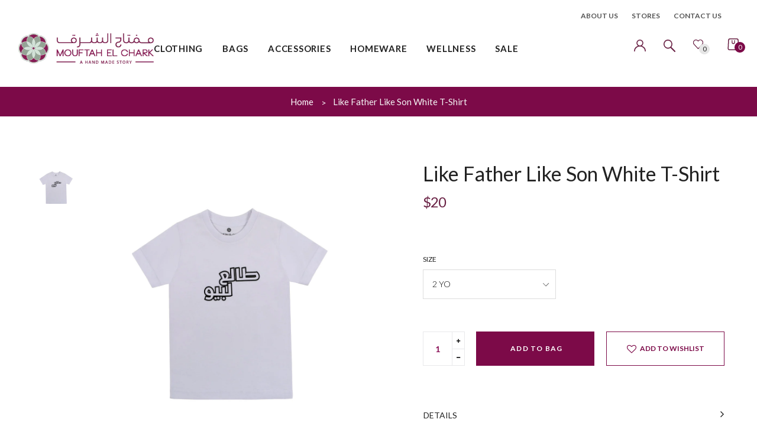

--- FILE ---
content_type: text/html; charset=utf-8
request_url: https://mouftahelchark.com/products/like-father-like-son-white-t-shirt
body_size: 34762
content:
<!doctype html>
<!--[if IE 9]> <html class="ie9 no-js" lang="en"> <![endif]-->
<!--[if (gt IE 9)|!(IE)]><!--> <html class="html no-js"  lang="en"  > <!--<![endif]-->
<head>
 <!-- MLveda code starts -->
 
  
  
<!-- MLveda code ends -->

  <meta charset="utf-8">
  <!--[if IE]><meta http-equiv="X-UA-Compatible" content="IE=edge,chrome=1"><![endif]-->
  <meta name="viewport" content="width=device-width,initial-scale=1, user-scalable=no">
  <meta name="theme-color" content="#7796A8">
  <link rel="canonical" href="https://mouftahelchark.com/products/like-father-like-son-white-t-shirt"><link rel="shortcut icon" href="//mouftahelchark.com/cdn/shop/files/favicon_32x32.png?v=1614312425" type="image/png"><title>Like Father Like Son White T-shirt</title><meta name="keywords" content="apthemebase, Aenean, Commodo habitasse, Egestas lorem commodo,Malesuada, fames acurpis"/><!-- /snippets/social-meta-tags.liquid -->
<meta property="og:site_name" content="Mouftah El Chark">
<meta property="og:url" content="https://mouftahelchark.com/products/like-father-like-son-white-t-shirt">
<meta property="og:title" content="Like Father Like Son White T-shirt">
<meta property="og:type" content="product">
<meta property="og:description" content="Mouftah El Chark is the home of fashion, accessories and homeware inspired by the Modern Orient. We ship worldwide."><meta property="og:price:amount" content="20">
  <meta property="og:price:currency" content="USD"><meta property="og:image" content="http://mouftahelchark.com/cdn/shop/products/23142DADWHITE_1024x1024.jpg?v=1646657940">
<meta property="og:image:secure_url" content="https://mouftahelchark.com/cdn/shop/products/23142DADWHITE_1024x1024.jpg?v=1646657940">

<meta name="twitter:site" content="@shopify">
<meta name="twitter:card" content="summary_large_image">
<meta name="twitter:title" content="Like Father Like Son White T-shirt">
<meta name="twitter:description" content="Mouftah El Chark is the home of fashion, accessories and homeware inspired by the Modern Orient. We ship worldwide.">
<style>
     .fake_iniload{position:fixed;left:0;top:0;width:100%;height:100%;z-index:99999;background:#ffffff;}#nprogress{pointer-events:none}#nprogress .bar{ background: #7c0a48;position:fixed;z-index:1031;top:0;left:0;width:100%;height:2px}#nprogress .peg{display:block;position:absolute;right:0;width:100px;height:100%;box-shadow:0 0 10px #7c0a48,0 0 5px #7c0a48;opacity:1;-webkit-transform:rotate(3deg) translate(0,-4px);-ms-transform:rotate(3deg) translate(0,-4px);transform:rotate(3deg) translate(0,-4px)}#nprogress .spinner{display:block;position:fixed;z-index:1031;top:15px;right:15px}#nprogress .spinner-icon{width:18px;height:18px;box-sizing:border-box;border:2px solid transparent;border-top-color:#7c0a48;border-left-color:#7c0a48;border-radius:50%;-webkit-animation:nprogress-spinner .4s linear infinite;animation:nprogress-spinner .4s linear infinite}.nprogress-custom-parent{overflow:hidden;position:relative}.nprogress-custom-parent #nprogress .bar,.nprogress-custom-parent #nprogress .spinner{position:absolute}@-webkit-keyframes nprogress-spinner{0%{-webkit-transform:rotate(0)}100%{-webkit-transform:rotate(360deg)}}@keyframes nprogress-spinner{0%{transform:rotate(0)}100%{transform:rotate(360deg)}}
    .hide_fade{opacity: 1;transition: all 300ms linear;}.hide_fade.out{opacity: .2;}</style><!-- Theme css ================================================================ -->
  <script type="text/javascript">
    WebFontConfig = {
      google: { families: ['Lato:300,400,500,600,700'] }
    };
    (function() {
      var wf = document.createElement('script');
      wf.src = ('https:' == document.location.protocol ? 'https' : 'http') +
        '://ajax.googleapis.com/ajax/libs/webfont/1.5.18/webfont.js';
      wf.type = 'text/javascript';
      wf.async = 'true';
      var s = document.getElementsByTagName('script')[0];
      s.parentNode.insertBefore(wf, s);
    })(); 
  </script>




<link href="//mouftahelchark.com/cdn/shop/t/2/assets/global.scss.css?v=142376720222808591181759260724" rel="stylesheet" type="text/css" media="all" />
  <link href="//mouftahelchark.com/cdn/shop/t/2/assets/custom.scss.css?v=15359879279210090241641884598" rel="stylesheet" type="text/css" media="all" />

<script>window.performance && window.performance.mark && window.performance.mark('shopify.content_for_header.start');</script><meta id="shopify-digital-wallet" name="shopify-digital-wallet" content="/43683872936/digital_wallets/dialog">
<link rel="alternate" type="application/json+oembed" href="https://mouftahelchark.com/products/like-father-like-son-white-t-shirt.oembed">
<script async="async" src="/checkouts/internal/preloads.js?locale=en-US"></script>
<script id="shopify-features" type="application/json">{"accessToken":"a0f61d5424d7b00fab2aa3248d06c73e","betas":["rich-media-storefront-analytics"],"domain":"mouftahelchark.com","predictiveSearch":true,"shopId":43683872936,"locale":"en"}</script>
<script>var Shopify = Shopify || {};
Shopify.shop = "mouftah-el-chark.myshopify.com";
Shopify.locale = "en";
Shopify.currency = {"active":"USD","rate":"1.0"};
Shopify.country = "US";
Shopify.theme = {"name":"Uma 1","id":108107595944,"schema_name":"Apollotheme base","schema_version":"1.0.0","theme_store_id":null,"role":"main"};
Shopify.theme.handle = "null";
Shopify.theme.style = {"id":null,"handle":null};
Shopify.cdnHost = "mouftahelchark.com/cdn";
Shopify.routes = Shopify.routes || {};
Shopify.routes.root = "/";</script>
<script type="module">!function(o){(o.Shopify=o.Shopify||{}).modules=!0}(window);</script>
<script>!function(o){function n(){var o=[];function n(){o.push(Array.prototype.slice.apply(arguments))}return n.q=o,n}var t=o.Shopify=o.Shopify||{};t.loadFeatures=n(),t.autoloadFeatures=n()}(window);</script>
<script id="shop-js-analytics" type="application/json">{"pageType":"product"}</script>
<script defer="defer" async type="module" src="//mouftahelchark.com/cdn/shopifycloud/shop-js/modules/v2/client.init-shop-cart-sync_C5BV16lS.en.esm.js"></script>
<script defer="defer" async type="module" src="//mouftahelchark.com/cdn/shopifycloud/shop-js/modules/v2/chunk.common_CygWptCX.esm.js"></script>
<script type="module">
  await import("//mouftahelchark.com/cdn/shopifycloud/shop-js/modules/v2/client.init-shop-cart-sync_C5BV16lS.en.esm.js");
await import("//mouftahelchark.com/cdn/shopifycloud/shop-js/modules/v2/chunk.common_CygWptCX.esm.js");

  window.Shopify.SignInWithShop?.initShopCartSync?.({"fedCMEnabled":true,"windoidEnabled":true});

</script>
<script>(function() {
  var isLoaded = false;
  function asyncLoad() {
    if (isLoaded) return;
    isLoaded = true;
    var urls = ["https:\/\/chimpstatic.com\/mcjs-connected\/js\/users\/88d495bc7322b9e0099fb58e3\/6b2e20dfb25a7ccb2b68d398c.js?shop=mouftah-el-chark.myshopify.com","https:\/\/instafeed.nfcube.com\/cdn\/1755c6d3912977af383372e6afac8605.js?shop=mouftah-el-chark.myshopify.com","https:\/\/cdn.shopify.com\/s\/files\/1\/0683\/1371\/0892\/files\/splmn-shopify-prod-August-31.min.js?v=1693985059\u0026shop=mouftah-el-chark.myshopify.com"];
    for (var i = 0; i < urls.length; i++) {
      var s = document.createElement('script');
      s.type = 'text/javascript';
      s.async = true;
      s.src = urls[i];
      var x = document.getElementsByTagName('script')[0];
      x.parentNode.insertBefore(s, x);
    }
  };
  if(window.attachEvent) {
    window.attachEvent('onload', asyncLoad);
  } else {
    window.addEventListener('load', asyncLoad, false);
  }
})();</script>
<script id="__st">var __st={"a":43683872936,"offset":7200,"reqid":"7a4d3817-b82b-4bf2-ba08-a07e5bb4de4c-1768730338","pageurl":"mouftahelchark.com\/products\/like-father-like-son-white-t-shirt","u":"3d647296d54a","p":"product","rtyp":"product","rid":7366292471976};</script>
<script>window.ShopifyPaypalV4VisibilityTracking = true;</script>
<script id="captcha-bootstrap">!function(){'use strict';const t='contact',e='account',n='new_comment',o=[[t,t],['blogs',n],['comments',n],[t,'customer']],c=[[e,'customer_login'],[e,'guest_login'],[e,'recover_customer_password'],[e,'create_customer']],r=t=>t.map((([t,e])=>`form[action*='/${t}']:not([data-nocaptcha='true']) input[name='form_type'][value='${e}']`)).join(','),a=t=>()=>t?[...document.querySelectorAll(t)].map((t=>t.form)):[];function s(){const t=[...o],e=r(t);return a(e)}const i='password',u='form_key',d=['recaptcha-v3-token','g-recaptcha-response','h-captcha-response',i],f=()=>{try{return window.sessionStorage}catch{return}},m='__shopify_v',_=t=>t.elements[u];function p(t,e,n=!1){try{const o=window.sessionStorage,c=JSON.parse(o.getItem(e)),{data:r}=function(t){const{data:e,action:n}=t;return t[m]||n?{data:e,action:n}:{data:t,action:n}}(c);for(const[e,n]of Object.entries(r))t.elements[e]&&(t.elements[e].value=n);n&&o.removeItem(e)}catch(o){console.error('form repopulation failed',{error:o})}}const l='form_type',E='cptcha';function T(t){t.dataset[E]=!0}const w=window,h=w.document,L='Shopify',v='ce_forms',y='captcha';let A=!1;((t,e)=>{const n=(g='f06e6c50-85a8-45c8-87d0-21a2b65856fe',I='https://cdn.shopify.com/shopifycloud/storefront-forms-hcaptcha/ce_storefront_forms_captcha_hcaptcha.v1.5.2.iife.js',D={infoText:'Protected by hCaptcha',privacyText:'Privacy',termsText:'Terms'},(t,e,n)=>{const o=w[L][v],c=o.bindForm;if(c)return c(t,g,e,D).then(n);var r;o.q.push([[t,g,e,D],n]),r=I,A||(h.body.append(Object.assign(h.createElement('script'),{id:'captcha-provider',async:!0,src:r})),A=!0)});var g,I,D;w[L]=w[L]||{},w[L][v]=w[L][v]||{},w[L][v].q=[],w[L][y]=w[L][y]||{},w[L][y].protect=function(t,e){n(t,void 0,e),T(t)},Object.freeze(w[L][y]),function(t,e,n,w,h,L){const[v,y,A,g]=function(t,e,n){const i=e?o:[],u=t?c:[],d=[...i,...u],f=r(d),m=r(i),_=r(d.filter((([t,e])=>n.includes(e))));return[a(f),a(m),a(_),s()]}(w,h,L),I=t=>{const e=t.target;return e instanceof HTMLFormElement?e:e&&e.form},D=t=>v().includes(t);t.addEventListener('submit',(t=>{const e=I(t);if(!e)return;const n=D(e)&&!e.dataset.hcaptchaBound&&!e.dataset.recaptchaBound,o=_(e),c=g().includes(e)&&(!o||!o.value);(n||c)&&t.preventDefault(),c&&!n&&(function(t){try{if(!f())return;!function(t){const e=f();if(!e)return;const n=_(t);if(!n)return;const o=n.value;o&&e.removeItem(o)}(t);const e=Array.from(Array(32),(()=>Math.random().toString(36)[2])).join('');!function(t,e){_(t)||t.append(Object.assign(document.createElement('input'),{type:'hidden',name:u})),t.elements[u].value=e}(t,e),function(t,e){const n=f();if(!n)return;const o=[...t.querySelectorAll(`input[type='${i}']`)].map((({name:t})=>t)),c=[...d,...o],r={};for(const[a,s]of new FormData(t).entries())c.includes(a)||(r[a]=s);n.setItem(e,JSON.stringify({[m]:1,action:t.action,data:r}))}(t,e)}catch(e){console.error('failed to persist form',e)}}(e),e.submit())}));const S=(t,e)=>{t&&!t.dataset[E]&&(n(t,e.some((e=>e===t))),T(t))};for(const o of['focusin','change'])t.addEventListener(o,(t=>{const e=I(t);D(e)&&S(e,y())}));const B=e.get('form_key'),M=e.get(l),P=B&&M;t.addEventListener('DOMContentLoaded',(()=>{const t=y();if(P)for(const e of t)e.elements[l].value===M&&p(e,B);[...new Set([...A(),...v().filter((t=>'true'===t.dataset.shopifyCaptcha))])].forEach((e=>S(e,t)))}))}(h,new URLSearchParams(w.location.search),n,t,e,['guest_login'])})(!0,!0)}();</script>
<script integrity="sha256-4kQ18oKyAcykRKYeNunJcIwy7WH5gtpwJnB7kiuLZ1E=" data-source-attribution="shopify.loadfeatures" defer="defer" src="//mouftahelchark.com/cdn/shopifycloud/storefront/assets/storefront/load_feature-a0a9edcb.js" crossorigin="anonymous"></script>
<script data-source-attribution="shopify.dynamic_checkout.dynamic.init">var Shopify=Shopify||{};Shopify.PaymentButton=Shopify.PaymentButton||{isStorefrontPortableWallets:!0,init:function(){window.Shopify.PaymentButton.init=function(){};var t=document.createElement("script");t.src="https://mouftahelchark.com/cdn/shopifycloud/portable-wallets/latest/portable-wallets.en.js",t.type="module",document.head.appendChild(t)}};
</script>
<script data-source-attribution="shopify.dynamic_checkout.buyer_consent">
  function portableWalletsHideBuyerConsent(e){var t=document.getElementById("shopify-buyer-consent"),n=document.getElementById("shopify-subscription-policy-button");t&&n&&(t.classList.add("hidden"),t.setAttribute("aria-hidden","true"),n.removeEventListener("click",e))}function portableWalletsShowBuyerConsent(e){var t=document.getElementById("shopify-buyer-consent"),n=document.getElementById("shopify-subscription-policy-button");t&&n&&(t.classList.remove("hidden"),t.removeAttribute("aria-hidden"),n.addEventListener("click",e))}window.Shopify?.PaymentButton&&(window.Shopify.PaymentButton.hideBuyerConsent=portableWalletsHideBuyerConsent,window.Shopify.PaymentButton.showBuyerConsent=portableWalletsShowBuyerConsent);
</script>
<script data-source-attribution="shopify.dynamic_checkout.cart.bootstrap">document.addEventListener("DOMContentLoaded",(function(){function t(){return document.querySelector("shopify-accelerated-checkout-cart, shopify-accelerated-checkout")}if(t())Shopify.PaymentButton.init();else{new MutationObserver((function(e,n){t()&&(Shopify.PaymentButton.init(),n.disconnect())})).observe(document.body,{childList:!0,subtree:!0})}}));
</script>

<script>window.performance && window.performance.mark && window.performance.mark('shopify.content_for_header.end');</script>
<script src="//mouftahelchark.com/cdn/shop/t/2/assets/jquery-1.11.3.min.js?v=160595163976688481111597146123" ></script><script>
  var theme = {
    strings: {
      addToCart: "Add to Bag",
      soldOut: "Sold Out",
      unavailable: "Unavailable",
      showMore: "Show More",
      showLess: "Show Less"
    },
    moneyFormat: "${{amount_no_decimals}}",
    quickview_enable: true,
    wishlist_enable: true,
    wishlist_url: '/pages/wishlist',
    shop_currency: 'USD',
    file_url: '//mouftahelchark.com/cdn/shop/files/?v=5490',
    asset_url: "//mouftahelchark.com/cdn/shop/t/2/assets/?v=5490",
    multiple_filter_sidebar_enable: true,
    money_currency_format: "${{amount_no_decimals}} "
  }  
</script>
<script src="//mouftahelchark.com/cdn/shopifycloud/storefront/assets/themes_support/api.jquery-7ab1a3a4.js"></script>
<script src="//mouftahelchark.com/cdn/shopifycloud/storefront/assets/themes_support/option_selection-b017cd28.js"></script><!--[if lte IE 9]><script src="//mouftahelchark.com/cdn/shop/t/2/assets/polyfills.js?v=139579457058596345501597146135"></script><![endif]-->
<!--[if (gt IE 9)|!(IE)]><!--><script src="//mouftahelchark.com/cdn/shop/t/2/assets/lazysizes.min.js?v=62480953726719776521597146179" async="async"></script><!--<![endif]-->
<!--[if lte IE 9]><script src="//mouftahelchark.com/cdn/shop/t/2/assets/lazysizes.min.js?v=62480953726719776521597146179"></script><![endif]-->
<!--[if (gt IE 9)|!(IE)]><!--><script src="//mouftahelchark.com/cdn/shop/t/2/assets/vendor.js?v=148501674379752004281597146141"  ></script><!--<![endif]-->
<!--[if lte IE 9]><script src="//mouftahelchark.com/cdn/shop/t/2/assets/vendor.js?v=148501674379752004281597146141"></script><![endif]-->
<!--[if (gt IE 9)|!(IE)]><!--><script src="//mouftahelchark.com/cdn/shop/t/2/assets/theme.js?v=46986546990040287341605178024"  ></script><!--<![endif]-->
<!--[if lte IE 9]><script src="//mouftahelchark.com/cdn/shop/t/2/assets/theme.js?v=46986546990040287341605178024"></script><![endif]-->
<script src="//mouftahelchark.com/cdn/shop/t/2/assets/api.header.js?v=64584414144429894241597146179" type="text/javascript"></script>


<script src="//mouftahelchark.com/cdn/shop/t/2/assets/nprogress.js?v=14234136645046706941597146130" type="text/javascript"></script>

<meta property="fb:app_id" content="ID" /><meta property="fb:admins" content="ID1"/><meta property="fb:admins" content="ID2"/><style>
  .ap-multilang-box{width:100%;padding:5px;margin:10px 0 20px;border-bottom:1px solid #ddd}.icon-language{height:11px;width:16px;position:relative}
</style>
<script>
  function ap_multilang_translate_product(a,b,c){$.ajax({url:"http://"+Shopify.shop+"/products/"+a,type:"get",success:function(a){var d=document.implementation.createHTMLDocument("load product");d.documentElement.innerHTML=a;var e=d.getElementsByClassName(b)[0].innerHTML.trim();c.html(e)}})}
</script>

<style>
  .ap-multilang-box{width:100%;padding:5px;margin:10px 0 20px;border-bottom:1px solid #ddd}.icon-language{height:11px;width:16px;position:relative}
</style>
<script>
  function ap_multilang_translate_product(a,b,c){$.ajax({url:"http://"+Shopify.shop+"/products/"+a,type:"get",success:function(a){var d=document.implementation.createHTMLDocument("load product");d.documentElement.innerHTML=a;var e=d.getElementsByClassName(b)[0].innerHTML.trim();c.html(e)}})}
</script>


  <!-- Global site tag (gtag.js) - Google Analytics -->
<script async src="https://www.googletagmanager.com/gtag/js?id=G-ZT2XQ1C9J5"></script>
<script>
  window.dataLayer = window.dataLayer || [];
  function gtag(){dataLayer.push(arguments);}
  gtag('js', new Date());

  gtag('config', 'G-ZT2XQ1C9J5');
</script>
  <script src="https://shopoe.net/app.js"></script>
<!-- MLveda code starts -->
 

<script>
  $(document).ready(function(){
	$("body").bind("DOMSubtreeModified", function() {
 
  if ($("label:contains('mlveda_country')").parent().css('display') !== 'none') {
        $("label:contains('mlveda_country')").parent().css('display', 'none');
    }
});
});
</script>
<!-- MLveda code ends -->
<script src="https://cdn.shopify.com/extensions/019b72eb-c043-7f9c-929c-f80ee4242e18/theme-app-ext-10/assets/superlemon-loader.js" type="text/javascript" defer="defer"></script>
<link href="https://cdn.shopify.com/extensions/019b72eb-c043-7f9c-929c-f80ee4242e18/theme-app-ext-10/assets/superlemon.css" rel="stylesheet" type="text/css" media="all">
<link href="https://monorail-edge.shopifysvc.com" rel="dns-prefetch">
<script>(function(){if ("sendBeacon" in navigator && "performance" in window) {try {var session_token_from_headers = performance.getEntriesByType('navigation')[0].serverTiming.find(x => x.name == '_s').description;} catch {var session_token_from_headers = undefined;}var session_cookie_matches = document.cookie.match(/_shopify_s=([^;]*)/);var session_token_from_cookie = session_cookie_matches && session_cookie_matches.length === 2 ? session_cookie_matches[1] : "";var session_token = session_token_from_headers || session_token_from_cookie || "";function handle_abandonment_event(e) {var entries = performance.getEntries().filter(function(entry) {return /monorail-edge.shopifysvc.com/.test(entry.name);});if (!window.abandonment_tracked && entries.length === 0) {window.abandonment_tracked = true;var currentMs = Date.now();var navigation_start = performance.timing.navigationStart;var payload = {shop_id: 43683872936,url: window.location.href,navigation_start,duration: currentMs - navigation_start,session_token,page_type: "product"};window.navigator.sendBeacon("https://monorail-edge.shopifysvc.com/v1/produce", JSON.stringify({schema_id: "online_store_buyer_site_abandonment/1.1",payload: payload,metadata: {event_created_at_ms: currentMs,event_sent_at_ms: currentMs}}));}}window.addEventListener('pagehide', handle_abandonment_event);}}());</script>
<script id="web-pixels-manager-setup">(function e(e,d,r,n,o){if(void 0===o&&(o={}),!Boolean(null===(a=null===(i=window.Shopify)||void 0===i?void 0:i.analytics)||void 0===a?void 0:a.replayQueue)){var i,a;window.Shopify=window.Shopify||{};var t=window.Shopify;t.analytics=t.analytics||{};var s=t.analytics;s.replayQueue=[],s.publish=function(e,d,r){return s.replayQueue.push([e,d,r]),!0};try{self.performance.mark("wpm:start")}catch(e){}var l=function(){var e={modern:/Edge?\/(1{2}[4-9]|1[2-9]\d|[2-9]\d{2}|\d{4,})\.\d+(\.\d+|)|Firefox\/(1{2}[4-9]|1[2-9]\d|[2-9]\d{2}|\d{4,})\.\d+(\.\d+|)|Chrom(ium|e)\/(9{2}|\d{3,})\.\d+(\.\d+|)|(Maci|X1{2}).+ Version\/(15\.\d+|(1[6-9]|[2-9]\d|\d{3,})\.\d+)([,.]\d+|)( \(\w+\)|)( Mobile\/\w+|) Safari\/|Chrome.+OPR\/(9{2}|\d{3,})\.\d+\.\d+|(CPU[ +]OS|iPhone[ +]OS|CPU[ +]iPhone|CPU IPhone OS|CPU iPad OS)[ +]+(15[._]\d+|(1[6-9]|[2-9]\d|\d{3,})[._]\d+)([._]\d+|)|Android:?[ /-](13[3-9]|1[4-9]\d|[2-9]\d{2}|\d{4,})(\.\d+|)(\.\d+|)|Android.+Firefox\/(13[5-9]|1[4-9]\d|[2-9]\d{2}|\d{4,})\.\d+(\.\d+|)|Android.+Chrom(ium|e)\/(13[3-9]|1[4-9]\d|[2-9]\d{2}|\d{4,})\.\d+(\.\d+|)|SamsungBrowser\/([2-9]\d|\d{3,})\.\d+/,legacy:/Edge?\/(1[6-9]|[2-9]\d|\d{3,})\.\d+(\.\d+|)|Firefox\/(5[4-9]|[6-9]\d|\d{3,})\.\d+(\.\d+|)|Chrom(ium|e)\/(5[1-9]|[6-9]\d|\d{3,})\.\d+(\.\d+|)([\d.]+$|.*Safari\/(?![\d.]+ Edge\/[\d.]+$))|(Maci|X1{2}).+ Version\/(10\.\d+|(1[1-9]|[2-9]\d|\d{3,})\.\d+)([,.]\d+|)( \(\w+\)|)( Mobile\/\w+|) Safari\/|Chrome.+OPR\/(3[89]|[4-9]\d|\d{3,})\.\d+\.\d+|(CPU[ +]OS|iPhone[ +]OS|CPU[ +]iPhone|CPU IPhone OS|CPU iPad OS)[ +]+(10[._]\d+|(1[1-9]|[2-9]\d|\d{3,})[._]\d+)([._]\d+|)|Android:?[ /-](13[3-9]|1[4-9]\d|[2-9]\d{2}|\d{4,})(\.\d+|)(\.\d+|)|Mobile Safari.+OPR\/([89]\d|\d{3,})\.\d+\.\d+|Android.+Firefox\/(13[5-9]|1[4-9]\d|[2-9]\d{2}|\d{4,})\.\d+(\.\d+|)|Android.+Chrom(ium|e)\/(13[3-9]|1[4-9]\d|[2-9]\d{2}|\d{4,})\.\d+(\.\d+|)|Android.+(UC? ?Browser|UCWEB|U3)[ /]?(15\.([5-9]|\d{2,})|(1[6-9]|[2-9]\d|\d{3,})\.\d+)\.\d+|SamsungBrowser\/(5\.\d+|([6-9]|\d{2,})\.\d+)|Android.+MQ{2}Browser\/(14(\.(9|\d{2,})|)|(1[5-9]|[2-9]\d|\d{3,})(\.\d+|))(\.\d+|)|K[Aa][Ii]OS\/(3\.\d+|([4-9]|\d{2,})\.\d+)(\.\d+|)/},d=e.modern,r=e.legacy,n=navigator.userAgent;return n.match(d)?"modern":n.match(r)?"legacy":"unknown"}(),u="modern"===l?"modern":"legacy",c=(null!=n?n:{modern:"",legacy:""})[u],f=function(e){return[e.baseUrl,"/wpm","/b",e.hashVersion,"modern"===e.buildTarget?"m":"l",".js"].join("")}({baseUrl:d,hashVersion:r,buildTarget:u}),m=function(e){var d=e.version,r=e.bundleTarget,n=e.surface,o=e.pageUrl,i=e.monorailEndpoint;return{emit:function(e){var a=e.status,t=e.errorMsg,s=(new Date).getTime(),l=JSON.stringify({metadata:{event_sent_at_ms:s},events:[{schema_id:"web_pixels_manager_load/3.1",payload:{version:d,bundle_target:r,page_url:o,status:a,surface:n,error_msg:t},metadata:{event_created_at_ms:s}}]});if(!i)return console&&console.warn&&console.warn("[Web Pixels Manager] No Monorail endpoint provided, skipping logging."),!1;try{return self.navigator.sendBeacon.bind(self.navigator)(i,l)}catch(e){}var u=new XMLHttpRequest;try{return u.open("POST",i,!0),u.setRequestHeader("Content-Type","text/plain"),u.send(l),!0}catch(e){return console&&console.warn&&console.warn("[Web Pixels Manager] Got an unhandled error while logging to Monorail."),!1}}}}({version:r,bundleTarget:l,surface:e.surface,pageUrl:self.location.href,monorailEndpoint:e.monorailEndpoint});try{o.browserTarget=l,function(e){var d=e.src,r=e.async,n=void 0===r||r,o=e.onload,i=e.onerror,a=e.sri,t=e.scriptDataAttributes,s=void 0===t?{}:t,l=document.createElement("script"),u=document.querySelector("head"),c=document.querySelector("body");if(l.async=n,l.src=d,a&&(l.integrity=a,l.crossOrigin="anonymous"),s)for(var f in s)if(Object.prototype.hasOwnProperty.call(s,f))try{l.dataset[f]=s[f]}catch(e){}if(o&&l.addEventListener("load",o),i&&l.addEventListener("error",i),u)u.appendChild(l);else{if(!c)throw new Error("Did not find a head or body element to append the script");c.appendChild(l)}}({src:f,async:!0,onload:function(){if(!function(){var e,d;return Boolean(null===(d=null===(e=window.Shopify)||void 0===e?void 0:e.analytics)||void 0===d?void 0:d.initialized)}()){var d=window.webPixelsManager.init(e)||void 0;if(d){var r=window.Shopify.analytics;r.replayQueue.forEach((function(e){var r=e[0],n=e[1],o=e[2];d.publishCustomEvent(r,n,o)})),r.replayQueue=[],r.publish=d.publishCustomEvent,r.visitor=d.visitor,r.initialized=!0}}},onerror:function(){return m.emit({status:"failed",errorMsg:"".concat(f," has failed to load")})},sri:function(e){var d=/^sha384-[A-Za-z0-9+/=]+$/;return"string"==typeof e&&d.test(e)}(c)?c:"",scriptDataAttributes:o}),m.emit({status:"loading"})}catch(e){m.emit({status:"failed",errorMsg:(null==e?void 0:e.message)||"Unknown error"})}}})({shopId: 43683872936,storefrontBaseUrl: "https://mouftahelchark.com",extensionsBaseUrl: "https://extensions.shopifycdn.com/cdn/shopifycloud/web-pixels-manager",monorailEndpoint: "https://monorail-edge.shopifysvc.com/unstable/produce_batch",surface: "storefront-renderer",enabledBetaFlags: ["2dca8a86"],webPixelsConfigList: [{"id":"1797324968","configuration":"{\"pixel_id\":\"1447167766975669\",\"pixel_type\":\"facebook_pixel\"}","eventPayloadVersion":"v1","runtimeContext":"OPEN","scriptVersion":"ca16bc87fe92b6042fbaa3acc2fbdaa6","type":"APP","apiClientId":2329312,"privacyPurposes":["ANALYTICS","MARKETING","SALE_OF_DATA"],"dataSharingAdjustments":{"protectedCustomerApprovalScopes":[]}},{"id":"shopify-app-pixel","configuration":"{}","eventPayloadVersion":"v1","runtimeContext":"STRICT","scriptVersion":"0450","apiClientId":"shopify-pixel","type":"APP","privacyPurposes":["ANALYTICS","MARKETING"]},{"id":"shopify-custom-pixel","eventPayloadVersion":"v1","runtimeContext":"LAX","scriptVersion":"0450","apiClientId":"shopify-pixel","type":"CUSTOM","privacyPurposes":["ANALYTICS","MARKETING"]}],isMerchantRequest: false,initData: {"shop":{"name":"Mouftah El Chark","paymentSettings":{"currencyCode":"USD"},"myshopifyDomain":"mouftah-el-chark.myshopify.com","countryCode":"LB","storefrontUrl":"https:\/\/mouftahelchark.com"},"customer":null,"cart":null,"checkout":null,"productVariants":[{"price":{"amount":20.0,"currencyCode":"USD"},"product":{"title":"Like Father Like Son White T-shirt","vendor":"Mouftah El Chark","id":"7366292471976","untranslatedTitle":"Like Father Like Son White T-shirt","url":"\/products\/like-father-like-son-white-t-shirt","type":"Clothing"},"id":"44582461440168","image":{"src":"\/\/mouftahelchark.com\/cdn\/shop\/products\/23142DADWHITE.jpg?v=1646657940"},"sku":"","title":"2 YO","untranslatedTitle":"2 YO"},{"price":{"amount":20.0,"currencyCode":"USD"},"product":{"title":"Like Father Like Son White T-shirt","vendor":"Mouftah El Chark","id":"7366292471976","untranslatedTitle":"Like Father Like Son White T-shirt","url":"\/products\/like-father-like-son-white-t-shirt","type":"Clothing"},"id":"44582461472936","image":{"src":"\/\/mouftahelchark.com\/cdn\/shop\/products\/23142DADWHITE.jpg?v=1646657940"},"sku":"","title":"4 YO","untranslatedTitle":"4 YO"},{"price":{"amount":20.0,"currencyCode":"USD"},"product":{"title":"Like Father Like Son White T-shirt","vendor":"Mouftah El Chark","id":"7366292471976","untranslatedTitle":"Like Father Like Son White T-shirt","url":"\/products\/like-father-like-son-white-t-shirt","type":"Clothing"},"id":"44582461505704","image":{"src":"\/\/mouftahelchark.com\/cdn\/shop\/products\/23142DADWHITE.jpg?v=1646657940"},"sku":"","title":"6 YO","untranslatedTitle":"6 YO"},{"price":{"amount":20.0,"currencyCode":"USD"},"product":{"title":"Like Father Like Son White T-shirt","vendor":"Mouftah El Chark","id":"7366292471976","untranslatedTitle":"Like Father Like Son White T-shirt","url":"\/products\/like-father-like-son-white-t-shirt","type":"Clothing"},"id":"44582461538472","image":{"src":"\/\/mouftahelchark.com\/cdn\/shop\/products\/23142DADWHITE.jpg?v=1646657940"},"sku":"","title":"8 YO","untranslatedTitle":"8 YO"},{"price":{"amount":20.0,"currencyCode":"USD"},"product":{"title":"Like Father Like Son White T-shirt","vendor":"Mouftah El Chark","id":"7366292471976","untranslatedTitle":"Like Father Like Son White T-shirt","url":"\/products\/like-father-like-son-white-t-shirt","type":"Clothing"},"id":"44582461571240","image":{"src":"\/\/mouftahelchark.com\/cdn\/shop\/products\/23142DADWHITE.jpg?v=1646657940"},"sku":"","title":"10 YO","untranslatedTitle":"10 YO"},{"price":{"amount":20.0,"currencyCode":"USD"},"product":{"title":"Like Father Like Son White T-shirt","vendor":"Mouftah El Chark","id":"7366292471976","untranslatedTitle":"Like Father Like Son White T-shirt","url":"\/products\/like-father-like-son-white-t-shirt","type":"Clothing"},"id":"44582461604008","image":{"src":"\/\/mouftahelchark.com\/cdn\/shop\/products\/23142DADWHITE.jpg?v=1646657940"},"sku":"","title":"12 YO","untranslatedTitle":"12 YO"},{"price":{"amount":20.0,"currencyCode":"USD"},"product":{"title":"Like Father Like Son White T-shirt","vendor":"Mouftah El Chark","id":"7366292471976","untranslatedTitle":"Like Father Like Son White T-shirt","url":"\/products\/like-father-like-son-white-t-shirt","type":"Clothing"},"id":"44582461636776","image":{"src":"\/\/mouftahelchark.com\/cdn\/shop\/products\/23142DADWHITE.jpg?v=1646657940"},"sku":"","title":"14 YO","untranslatedTitle":"14 YO"}],"purchasingCompany":null},},"https://mouftahelchark.com/cdn","fcfee988w5aeb613cpc8e4bc33m6693e112",{"modern":"","legacy":""},{"shopId":"43683872936","storefrontBaseUrl":"https:\/\/mouftahelchark.com","extensionBaseUrl":"https:\/\/extensions.shopifycdn.com\/cdn\/shopifycloud\/web-pixels-manager","surface":"storefront-renderer","enabledBetaFlags":"[\"2dca8a86\"]","isMerchantRequest":"false","hashVersion":"fcfee988w5aeb613cpc8e4bc33m6693e112","publish":"custom","events":"[[\"page_viewed\",{}],[\"product_viewed\",{\"productVariant\":{\"price\":{\"amount\":20.0,\"currencyCode\":\"USD\"},\"product\":{\"title\":\"Like Father Like Son White T-shirt\",\"vendor\":\"Mouftah El Chark\",\"id\":\"7366292471976\",\"untranslatedTitle\":\"Like Father Like Son White T-shirt\",\"url\":\"\/products\/like-father-like-son-white-t-shirt\",\"type\":\"Clothing\"},\"id\":\"44582461440168\",\"image\":{\"src\":\"\/\/mouftahelchark.com\/cdn\/shop\/products\/23142DADWHITE.jpg?v=1646657940\"},\"sku\":\"\",\"title\":\"2 YO\",\"untranslatedTitle\":\"2 YO\"}}]]"});</script><script>
  window.ShopifyAnalytics = window.ShopifyAnalytics || {};
  window.ShopifyAnalytics.meta = window.ShopifyAnalytics.meta || {};
  window.ShopifyAnalytics.meta.currency = 'USD';
  var meta = {"product":{"id":7366292471976,"gid":"gid:\/\/shopify\/Product\/7366292471976","vendor":"Mouftah El Chark","type":"Clothing","handle":"like-father-like-son-white-t-shirt","variants":[{"id":44582461440168,"price":2000,"name":"Like Father Like Son White T-shirt - 2 YO","public_title":"2 YO","sku":""},{"id":44582461472936,"price":2000,"name":"Like Father Like Son White T-shirt - 4 YO","public_title":"4 YO","sku":""},{"id":44582461505704,"price":2000,"name":"Like Father Like Son White T-shirt - 6 YO","public_title":"6 YO","sku":""},{"id":44582461538472,"price":2000,"name":"Like Father Like Son White T-shirt - 8 YO","public_title":"8 YO","sku":""},{"id":44582461571240,"price":2000,"name":"Like Father Like Son White T-shirt - 10 YO","public_title":"10 YO","sku":""},{"id":44582461604008,"price":2000,"name":"Like Father Like Son White T-shirt - 12 YO","public_title":"12 YO","sku":""},{"id":44582461636776,"price":2000,"name":"Like Father Like Son White T-shirt - 14 YO","public_title":"14 YO","sku":""}],"remote":false},"page":{"pageType":"product","resourceType":"product","resourceId":7366292471976,"requestId":"7a4d3817-b82b-4bf2-ba08-a07e5bb4de4c-1768730338"}};
  for (var attr in meta) {
    window.ShopifyAnalytics.meta[attr] = meta[attr];
  }
</script>
<script class="analytics">
  (function () {
    var customDocumentWrite = function(content) {
      var jquery = null;

      if (window.jQuery) {
        jquery = window.jQuery;
      } else if (window.Checkout && window.Checkout.$) {
        jquery = window.Checkout.$;
      }

      if (jquery) {
        jquery('body').append(content);
      }
    };

    var hasLoggedConversion = function(token) {
      if (token) {
        return document.cookie.indexOf('loggedConversion=' + token) !== -1;
      }
      return false;
    }

    var setCookieIfConversion = function(token) {
      if (token) {
        var twoMonthsFromNow = new Date(Date.now());
        twoMonthsFromNow.setMonth(twoMonthsFromNow.getMonth() + 2);

        document.cookie = 'loggedConversion=' + token + '; expires=' + twoMonthsFromNow;
      }
    }

    var trekkie = window.ShopifyAnalytics.lib = window.trekkie = window.trekkie || [];
    if (trekkie.integrations) {
      return;
    }
    trekkie.methods = [
      'identify',
      'page',
      'ready',
      'track',
      'trackForm',
      'trackLink'
    ];
    trekkie.factory = function(method) {
      return function() {
        var args = Array.prototype.slice.call(arguments);
        args.unshift(method);
        trekkie.push(args);
        return trekkie;
      };
    };
    for (var i = 0; i < trekkie.methods.length; i++) {
      var key = trekkie.methods[i];
      trekkie[key] = trekkie.factory(key);
    }
    trekkie.load = function(config) {
      trekkie.config = config || {};
      trekkie.config.initialDocumentCookie = document.cookie;
      var first = document.getElementsByTagName('script')[0];
      var script = document.createElement('script');
      script.type = 'text/javascript';
      script.onerror = function(e) {
        var scriptFallback = document.createElement('script');
        scriptFallback.type = 'text/javascript';
        scriptFallback.onerror = function(error) {
                var Monorail = {
      produce: function produce(monorailDomain, schemaId, payload) {
        var currentMs = new Date().getTime();
        var event = {
          schema_id: schemaId,
          payload: payload,
          metadata: {
            event_created_at_ms: currentMs,
            event_sent_at_ms: currentMs
          }
        };
        return Monorail.sendRequest("https://" + monorailDomain + "/v1/produce", JSON.stringify(event));
      },
      sendRequest: function sendRequest(endpointUrl, payload) {
        // Try the sendBeacon API
        if (window && window.navigator && typeof window.navigator.sendBeacon === 'function' && typeof window.Blob === 'function' && !Monorail.isIos12()) {
          var blobData = new window.Blob([payload], {
            type: 'text/plain'
          });

          if (window.navigator.sendBeacon(endpointUrl, blobData)) {
            return true;
          } // sendBeacon was not successful

        } // XHR beacon

        var xhr = new XMLHttpRequest();

        try {
          xhr.open('POST', endpointUrl);
          xhr.setRequestHeader('Content-Type', 'text/plain');
          xhr.send(payload);
        } catch (e) {
          console.log(e);
        }

        return false;
      },
      isIos12: function isIos12() {
        return window.navigator.userAgent.lastIndexOf('iPhone; CPU iPhone OS 12_') !== -1 || window.navigator.userAgent.lastIndexOf('iPad; CPU OS 12_') !== -1;
      }
    };
    Monorail.produce('monorail-edge.shopifysvc.com',
      'trekkie_storefront_load_errors/1.1',
      {shop_id: 43683872936,
      theme_id: 108107595944,
      app_name: "storefront",
      context_url: window.location.href,
      source_url: "//mouftahelchark.com/cdn/s/trekkie.storefront.cd680fe47e6c39ca5d5df5f0a32d569bc48c0f27.min.js"});

        };
        scriptFallback.async = true;
        scriptFallback.src = '//mouftahelchark.com/cdn/s/trekkie.storefront.cd680fe47e6c39ca5d5df5f0a32d569bc48c0f27.min.js';
        first.parentNode.insertBefore(scriptFallback, first);
      };
      script.async = true;
      script.src = '//mouftahelchark.com/cdn/s/trekkie.storefront.cd680fe47e6c39ca5d5df5f0a32d569bc48c0f27.min.js';
      first.parentNode.insertBefore(script, first);
    };
    trekkie.load(
      {"Trekkie":{"appName":"storefront","development":false,"defaultAttributes":{"shopId":43683872936,"isMerchantRequest":null,"themeId":108107595944,"themeCityHash":"11065312101997697322","contentLanguage":"en","currency":"USD","eventMetadataId":"e43061a3-3d36-4666-9455-54b03a5fc5fa"},"isServerSideCookieWritingEnabled":true,"monorailRegion":"shop_domain","enabledBetaFlags":["65f19447"]},"Session Attribution":{},"S2S":{"facebookCapiEnabled":true,"source":"trekkie-storefront-renderer","apiClientId":580111}}
    );

    var loaded = false;
    trekkie.ready(function() {
      if (loaded) return;
      loaded = true;

      window.ShopifyAnalytics.lib = window.trekkie;

      var originalDocumentWrite = document.write;
      document.write = customDocumentWrite;
      try { window.ShopifyAnalytics.merchantGoogleAnalytics.call(this); } catch(error) {};
      document.write = originalDocumentWrite;

      window.ShopifyAnalytics.lib.page(null,{"pageType":"product","resourceType":"product","resourceId":7366292471976,"requestId":"7a4d3817-b82b-4bf2-ba08-a07e5bb4de4c-1768730338","shopifyEmitted":true});

      var match = window.location.pathname.match(/checkouts\/(.+)\/(thank_you|post_purchase)/)
      var token = match? match[1]: undefined;
      if (!hasLoggedConversion(token)) {
        setCookieIfConversion(token);
        window.ShopifyAnalytics.lib.track("Viewed Product",{"currency":"USD","variantId":44582461440168,"productId":7366292471976,"productGid":"gid:\/\/shopify\/Product\/7366292471976","name":"Like Father Like Son White T-shirt - 2 YO","price":"20.00","sku":"","brand":"Mouftah El Chark","variant":"2 YO","category":"Clothing","nonInteraction":true,"remote":false},undefined,undefined,{"shopifyEmitted":true});
      window.ShopifyAnalytics.lib.track("monorail:\/\/trekkie_storefront_viewed_product\/1.1",{"currency":"USD","variantId":44582461440168,"productId":7366292471976,"productGid":"gid:\/\/shopify\/Product\/7366292471976","name":"Like Father Like Son White T-shirt - 2 YO","price":"20.00","sku":"","brand":"Mouftah El Chark","variant":"2 YO","category":"Clothing","nonInteraction":true,"remote":false,"referer":"https:\/\/mouftahelchark.com\/products\/like-father-like-son-white-t-shirt"});
      }
    });


        var eventsListenerScript = document.createElement('script');
        eventsListenerScript.async = true;
        eventsListenerScript.src = "//mouftahelchark.com/cdn/shopifycloud/storefront/assets/shop_events_listener-3da45d37.js";
        document.getElementsByTagName('head')[0].appendChild(eventsListenerScript);

})();</script>
<script
  defer
  src="https://mouftahelchark.com/cdn/shopifycloud/perf-kit/shopify-perf-kit-3.0.4.min.js"
  data-application="storefront-renderer"
  data-shop-id="43683872936"
  data-render-region="gcp-us-central1"
  data-page-type="product"
  data-theme-instance-id="108107595944"
  data-theme-name="Apollotheme base"
  data-theme-version="1.0.0"
  data-monorail-region="shop_domain"
  data-resource-timing-sampling-rate="10"
  data-shs="true"
  data-shs-beacon="true"
  data-shs-export-with-fetch="true"
  data-shs-logs-sample-rate="1"
  data-shs-beacon-endpoint="https://mouftahelchark.com/api/collect"
></script>
</head>

<body class="template-product keep-header     hide_fade out  ">
  <script>
      
            NProgress.start();
            setTimeout(function() { NProgress.done(); $('.hide_fade').removeClass('out'); }, 1000);
            
        
  </script><div id="NavDrawer" class="drawer ap_cart_drawer drawer--right">	
  <div id="CartDrawer" >
    <div class="drawer__header">
      <div class="drawer__title h3">My Bag</div>
      <div class="drawer__close js-drawer-close">
        <button type="button" class="minicart_close icon-fallback-text">
          <span class="fallback-text" title="Close"><svg aria-hidden="true"  role="presentation" class="icon icon-close" viewBox="0 0 37 40"><path d="M21.3 23l11-11c.8-.8.8-2 0-2.8-.8-.8-2-.8-2.8 0l-11 11-11-11c-.8-.8-2-.8-2.8 0-.8.8-.8 2 0 2.8l11 11-11 11c-.8.8-.8 2 0 2.8.4.4.9.6 1.4.6s1-.2 1.4-.6l11-11 11 11c.4.4.9.6 1.4.6s1-.2 1.4-.6c.8-.8.8-2 0-2.8l-11-11z"/></svg></span>
        </button>
      </div>
    </div>
    <div id="CartContainer"></div>
  </div>
</div>
<a class="in-page-link visually-hidden skip-link" href="#MainContent">Skip to content</a>  
  <div id="page">
    
   
    <header id="header" class="ap-header-template4">
          
<script>
        var css = ".announcement-bar {background-color: #7c0a48;}.page-width,.announcement-bar--link,.announcement-bar__message,.announcement-bar__close{color: #fff;}.announcement-bar--link{border-bottom:1px solid #fff;}.announcement-bar--link:hover {color: #222;}",
            head = document.head || document.getElementsByTagName('head')[0],
            style = document.createElement('style');
        style.type = 'text/css';
        if (style.styleSheet){
          style.styleSheet.cssText = css;
        } else {
          style.appendChild(document.createTextNode(css));
        }
        head.appendChild(style);

         $(document).ready(function() {
            var date = new Date();
            var minutes = 10;
            date.setTime(date.getTime() + (minutes * 60 * 1000));
            var $noti_cookie = $.cookie('popup_top_cookie');
            if ($noti_cookie == undefined){
              $('.announcement-bar').slideDown();
              $('.announcement-bar .btn--clear').click(function(e) {
                $('.announcement-bar').slideUp();
                $.cookie('popup_top_cookie', 'yes', { path: '/', expires: date });
              });
            }
         });
      </script><div class="page-content">
  	 <div id="shopify-section-top-menu" class="shopify-section"><div class="page-content top-menu">
  <ul class="top-menu-list">
    <li><a href="/pages/our-story">About us</a></li>
    <li><a href="/pages/store-locator">Stores</a></li>
    <li><a href="/pages/contact-us">Contact us</a></li>

  </ul>
</div>





</div>
<div class="header-container">
   <div id="header-main">
      <div class="container-main">
         <div class="row-main">
            <div class="header-wrap topnav-flex">
            	<div class="header-top">
                  <div id="header_logo"><div class="" itemscope itemtype="http://schema.org/Organization">
	                     <a href="/" itemprop="url" class="site-header__logo-image">
                          
                          <img class="lazyload js logo-desk"
                               src="//mouftahelchark.com/cdn/shop/files/LOGO-MOUFTAH-EL-CHARK-2_50cc578e-5425-4780-a094-a7736abd0586.png?v=1614312426"
                               alt="Mouftah El Chark"
                               style="max-width: 274px">
                          <img class="lazyload js logo-rentina"
                               src="//mouftahelchark.com/cdn/shop/files/LOGO-MOUFTAH-EL-CHARK-2_50cc578e-5425-4780-a094-a7736abd0586.png?v=1614312426"
                               alt="Mouftah El Chark"
                               style="max-width: 274px">
                        </a>
	                   </div></div>
               </div>
               <div class="center-topnav">
                  <!--Top Menu -->
<div id="apollo-menu">
        <nav id="cavas_menu" class="apollo-megamenu">
            <div class="" role="navigation">
                <div class="navbar-header">
                    <button type="button" class="navbar-toggle btn-menu-canvas" data-toggle="offcanvas" data-target="#off-canvas-nav">
                        <span class="sr-only">Toggle navigation</span>
                        <span class="menu-bar">
                            <i></i>
                            <i class="second-bottom"></i>
                            <i class="line-bottom"></i>
                        </span>
                        Menu
                    </button>
                </div>
                <div id="apollo-top-menu" class="collapse navbar-collapse hidden-xs hidden-sm">
                    <ul class="nav navbar-nav megamenu">
                         

<li class=" parent dropdown full-width ">
                                    <a class="dropdown-toggle has-category" data-toggle="dropdown" href="/collections/clothing" title="Clothing" target="_self">
                                       
                                      
                                      
                                       
                                       
                                      
                                      
                                       
                                       
                                      
                                      
                                       
                                       
                                      
                                      
                                       
                                       
                                      
                                      
                                       
                                       <span class="menu-title">Clothing</span><b class="caret"></b>
                                    </a><div class="dropdown-sub dropdown-menu sub-apmegamenu-1" style='width:;'>
       <div class="dropdown-menu-inner">
              <div class="row"><div class="mega-col col-sm-12"><div class="row">
         
         <div class="col-sm-4">
            <div class="mega-col-inner ">
               <div class="menu-title">
                  <a href="/collections/women" title="Women">
                  Women
                  </a>
               </div><div class="widget-inner">
                  <ul class="nav-links"><li><a href="/collections/abaya" title="Abayas">
                           <span>Abayas</span></a>
                        </li><li><a href="/collections/dresses" title="Dresses">
                           <span>Dresses</span></a>
                        </li><li><a href="/collections/capes" title="Capes">
                           <span>Capes</span></a>
                        </li><li><a href="/collections/jackets" title="Jackets">
                           <span>Jackets</span></a>
                        </li><li><a href="/collections/jeans-jackets" title="Jeans Jackets">
                           <span>Jeans Jackets</span></a>
                        </li><li><a href="/collections/vests" title="Vests">
                           <span>Vests</span></a>
                        </li><li><a href="/collections/womens-t-shirts" title="T-shirts">
                           <span>T-shirts</span></a>
                        </li><li><a href="/collections/womens-crop-tops" title="Crop Tops">
                           <span>Crop Tops</span></a>
                        </li><li><a href="/collections/sweaters" title="Sweaters">
                           <span>Sweaters</span></a>
                        </li><li><a href="/collections/sweatpants" title="Sweatpants">
                           <span>Sweatpants</span></a>
                        </li><li><a href="/collections/shorts" title="Shorts">
                           <span>Shorts</span></a>
                        </li></ul>
               </div>
            </div>
         </div>
         
         <div class="col-sm-4">
            <div class="mega-col-inner ">
               <div class="menu-title">
                  <a href="/collections/men" title="Men">
                  Men
                  </a>
               </div><div class="widget-inner">
                  <ul class="nav-links"><li><a href="/collections/mens-abayas" title="Abayas">
                           <span>Abayas</span></a>
                        </li><li><a href="/collections/mens-sweaters" title="Sweaters">
                           <span>Sweaters</span></a>
                        </li><li><a href="/collections/mens-jackets" title="Jackets">
                           <span>Jackets</span></a>
                        </li><li><a href="/collections/mens-t-shirts" title="T-shirts">
                           <span>T-shirts</span></a>
                        </li></ul>
               </div>
            </div>
         </div>
         
         <div class="col-sm-4">
            <div class="mega-col-inner ">
               <div class="menu-title">
                  <a href="/collections/kids" title="Kids">
                  Kids
                  </a>
               </div><div class="widget-inner">
                  <ul class="nav-links"><li><a href="/collections/kids-sweaters" title="Sweaters">
                           <span>Sweaters</span></a>
                        </li><li><a href="/collections/kids-t-shirts" title="T-shirts">
                           <span>T-shirts</span></a>
                        </li><li><a href="/collections/baby-bodies" title="Bodies">
                           <span>Bodies</span></a>
                        </li></ul>
               </div>
            </div>
         </div></div></div></div>
       </div>
</div></li> 

<li class=" parent dropdown aligned-center ">
                                    <a class="dropdown-toggle has-category" data-toggle="dropdown" href="/collections/bags" title="Bags" target="_self">
                                       
                                      
                                      
                                       
                                       
                                      
                                      
                                       
                                       
                                      
                                      
                                       
                                       
                                      
                                      
                                       
                                       
                                      
                                      
                                       
                                       <span class="menu-title">Bags</span><b class="caret"></b>
                                    </a><div class="dropdown-sub dropdown-menu sub-apmegamenu-2" style='width:;'>
       <div class="dropdown-menu-inner">
              <div class="row"><div class="mega-col col-sm-7"><div class="row">
         
         <div class="col-sm-7">
            <div class="mega-col-inner ">
               <div class="menu-title">
                  <a href="/collections/clutches" title="Clutches">
                  Clutches
                  </a>
               </div><div class="widget-inner">
                  <ul class="nav-links"></ul>
               </div>
            </div>
         </div>
         
         <div class="col-sm-7">
            <div class="mega-col-inner ">
               <div class="menu-title">
                  <a href="/collections/pouches" title="Pouches">
                  Pouches
                  </a>
               </div><div class="widget-inner">
                  <ul class="nav-links"></ul>
               </div>
            </div>
         </div>
         
         <div class="col-sm-7">
            <div class="mega-col-inner ">
               <div class="menu-title">
                  <a href="/collections/tote-bags" title="Tote Bags">
                  Tote Bags
                  </a>
               </div><div class="widget-inner">
                  <ul class="nav-links"></ul>
               </div>
            </div>
         </div>
         
         <div class="col-sm-7">
            <div class="mega-col-inner ">
               <div class="menu-title">
                  <a href="/collections/mobile-holders" title="Mobile Holders">
                  Mobile Holders
                  </a>
               </div><div class="widget-inner">
                  <ul class="nav-links"></ul>
               </div>
            </div>
         </div>
         
         <div class="col-sm-7">
            <div class="mega-col-inner ">
               <div class="menu-title">
                  <a href="/collections/handbags" title="Handbags">
                  Handbags
                  </a>
               </div><div class="widget-inner">
                  <ul class="nav-links"></ul>
               </div>
            </div>
         </div></div></div></div>
       </div>
</div></li> 

<li class=" parent dropdown aligned-center ">
                                    <a class="dropdown-toggle has-category" data-toggle="dropdown" href="/collections/accessories" title="Accessories" target="_self">
                                       
                                      
                                      
                                       
                                       
                                      
                                      
                                       
                                       
                                      
                                      
                                       
                                       
                                      
                                      
                                       
                                       
                                      
                                      
                                       
                                       <span class="menu-title">Accessories</span><b class="caret"></b>
                                    </a><div class="dropdown-sub dropdown-menu sub-apmegamenu-3" style='width:;'>
       <div class="dropdown-menu-inner">
              <div class="row"><div class="mega-col col-sm-12"><div class="row">
         
         <div class="col-sm-12">
            <div class="mega-col-inner ">
               <div class="menu-title">
                  <a href="/collections/passport-covers" title="Passport Covers">
                  Passport Covers
                  </a>
               </div><div class="widget-inner">
                  <ul class="nav-links"></ul>
               </div>
            </div>
         </div>
         
         <div class="col-sm-12">
            <div class="mega-col-inner ">
               <div class="menu-title">
                  <a href="/collections/wallets" title="Wallets">
                  Wallets
                  </a>
               </div><div class="widget-inner">
                  <ul class="nav-links"></ul>
               </div>
            </div>
         </div>
         
         <div class="col-sm-12">
            <div class="mega-col-inner ">
               <div class="menu-title">
                  <a href="/collections/scarfs" title="Scarves">
                  Scarves
                  </a>
               </div><div class="widget-inner">
                  <ul class="nav-links"></ul>
               </div>
            </div>
         </div></div></div></div>
       </div>
</div></li> 

<li class=" parent dropdown full-width ">
                                    <a class="dropdown-toggle has-category" data-toggle="dropdown" href="/collections/home" title="Homeware" target="_self">
                                       
                                      
                                      
                                       
                                       
                                      
                                      
                                       
                                       
                                      
                                      
                                       
                                       
                                      
                                      
                                       
                                       
                                      
                                      
                                       
                                       <span class="menu-title">Homeware</span><b class="caret"></b>
                                    </a><div class="dropdown-sub dropdown-menu sub-apmegamenu-4" style='width:;'>
       <div class="dropdown-menu-inner">
              <div class="row"><div class="mega-col col-sm-12"><div class="row">
         
         <div class="col-sm-4">
            <div class="mega-col-inner ">
               <div class="menu-title">
                  <a href="/collections/coffee-cups" title="Coffee Cups">
                  Coffee Cups
                  </a>
               </div><div class="widget-inner">
                  <ul class="nav-links"></ul>
               </div>
            </div>
         </div>
         
         <div class="col-sm-4">
            <div class="mega-col-inner ">
               <div class="menu-title">
                  <a href="/collections/coffee-pots" title="Coffee Pots">
                  Coffee Pots
                  </a>
               </div><div class="widget-inner">
                  <ul class="nav-links"></ul>
               </div>
            </div>
         </div>
         
         <div class="col-sm-4">
            <div class="mega-col-inner ">
               <div class="menu-title">
                  <a href="/collections/tea-cups-tea-pots" title="Tea Cups">
                  Tea Cups
                  </a>
               </div><div class="widget-inner">
                  <ul class="nav-links"></ul>
               </div>
            </div>
         </div>
         
         <div class="col-sm-4">
            <div class="mega-col-inner ">
               <div class="menu-title">
                  <a href="/collections/mugs" title="Mugs">
                  Mugs
                  </a>
               </div><div class="widget-inner">
                  <ul class="nav-links"></ul>
               </div>
            </div>
         </div>
         
         <div class="col-sm-4">
            <div class="mega-col-inner ">
               <div class="menu-title">
                  <a href="/collections/coasters" title="Coasters">
                  Coasters
                  </a>
               </div><div class="widget-inner">
                  <ul class="nav-links"></ul>
               </div>
            </div>
         </div>
         
         <div class="col-sm-4">
            <div class="mega-col-inner ">
               <div class="menu-title">
                  <a href="/collections/tea-boxes" title="Tea Boxes">
                  Tea Boxes
                  </a>
               </div><div class="widget-inner">
                  <ul class="nav-links"></ul>
               </div>
            </div>
         </div>
         
         <div class="col-sm-4">
            <div class="mega-col-inner ">
               <div class="menu-title">
                  <a href="/collections/plates" title="Plates">
                  Plates
                  </a>
               </div><div class="widget-inner">
                  <ul class="nav-links"></ul>
               </div>
            </div>
         </div>
         
         <div class="col-sm-4">
            <div class="mega-col-inner ">
               <div class="menu-title">
                  <a href="/collections/trays" title="Trays">
                  Trays
                  </a>
               </div><div class="widget-inner">
                  <ul class="nav-links"></ul>
               </div>
            </div>
         </div>
         
         <div class="col-sm-4">
            <div class="mega-col-inner ">
               <div class="menu-title">
                  <a href="/collections/tissue-boxes" title="Tissue Boxes">
                  Tissue Boxes
                  </a>
               </div><div class="widget-inner">
                  <ul class="nav-links"></ul>
               </div>
            </div>
         </div>
         
         <div class="col-sm-4">
            <div class="mega-col-inner ">
               <div class="menu-title">
                  <a href="/collections/tableware" title="Tableware">
                  Tableware
                  </a>
               </div><div class="widget-inner">
                  <ul class="nav-links"></ul>
               </div>
            </div>
         </div>
         
         <div class="col-sm-4">
            <div class="mega-col-inner ">
               <div class="menu-title">
                  <a href="/collections/table-covers" title="Table Covers">
                  Table Covers
                  </a>
               </div><div class="widget-inner">
                  <ul class="nav-links"></ul>
               </div>
            </div>
         </div>
         
         <div class="col-sm-4">
            <div class="mega-col-inner ">
               <div class="menu-title">
                  <a href="/collections/home-decor" title="Home Decor">
                  Home Decor
                  </a>
               </div><div class="widget-inner">
                  <ul class="nav-links"></ul>
               </div>
            </div>
         </div>
         
         <div class="col-sm-4">
            <div class="mega-col-inner ">
               <div class="menu-title">
                  <a href="/collections/wood-posters" title="Wood Posters">
                  Wood Posters
                  </a>
               </div><div class="widget-inner">
                  <ul class="nav-links"></ul>
               </div>
            </div>
         </div>
         
         <div class="col-sm-4">
            <div class="mega-col-inner ">
               <div class="menu-title">
                  <a href="/collections/bread-covers" title="Bread Covers">
                  Bread Covers
                  </a>
               </div><div class="widget-inner">
                  <ul class="nav-links"></ul>
               </div>
            </div>
         </div>
         
         <div class="col-sm-4">
            <div class="mega-col-inner ">
               <div class="menu-title">
                  <a href="/collections/backgammons-chess-boards" title="Backgammons & Chess Boards">
                  Backgammons & Chess Boards
                  </a>
               </div><div class="widget-inner">
                  <ul class="nav-links"></ul>
               </div>
            </div>
         </div>
         
         <div class="col-sm-4">
            <div class="mega-col-inner ">
               <div class="menu-title">
                  <a href="/collections/boxes" title="Boxes">
                  Boxes
                  </a>
               </div><div class="widget-inner">
                  <ul class="nav-links"></ul>
               </div>
            </div>
         </div>
         
         <div class="col-sm-4">
            <div class="mega-col-inner ">
               <div class="menu-title">
                  <a href="/collections/cutlery" title="Cutlery">
                  Cutlery
                  </a>
               </div><div class="widget-inner">
                  <ul class="nav-links"></ul>
               </div>
            </div>
         </div></div></div></div>
       </div>
</div></li> 

<li class=" parent dropdown full-width ">
                                    <a class="dropdown-toggle has-category" data-toggle="dropdown" href="/collections/wellness" title="Wellness" target="_self">
                                       
                                      
                                      
                                       
                                       
                                      
                                      
                                       
                                       
                                      
                                      
                                       
                                       
                                      
                                      
                                       
                                       
                                      
                                      
                                       
                                       <span class="menu-title">Wellness</span><b class="caret"></b>
                                    </a><div class="dropdown-sub dropdown-menu sub-apmegamenu-5" style='width:;'>
       <div class="dropdown-menu-inner">
              <div class="row"><div class="mega-col col-sm-12"><div class="row">
         
         <div class="col-sm-6">
            <div class="mega-col-inner ">
               <div class="menu-title">
                  <a href="/collections/body-soap" title="Body Soap">
                  Body Soap
                  </a>
               </div><div class="widget-inner">
                  <ul class="nav-links"></ul>
               </div>
            </div>
         </div>
         
         <div class="col-sm-6">
            <div class="mega-col-inner ">
               <div class="menu-title">
                  <a href="/collections/hair-skin" title="Hair & Body">
                  Hair & Body
                  </a>
               </div><div class="widget-inner">
                  <ul class="nav-links"></ul>
               </div>
            </div>
         </div>
         
         <div class="col-sm-6">
            <div class="mega-col-inner ">
               <div class="menu-title">
                  <a href="/collections/hand-soap-1" title="Hand Soap">
                  Hand Soap
                  </a>
               </div><div class="widget-inner">
                  <ul class="nav-links"></ul>
               </div>
            </div>
         </div>
         
         <div class="col-sm-6">
            <div class="mega-col-inner ">
               <div class="menu-title">
                  <a href="/collections/gift-boxes" title="Gift Boxes">
                  Gift Boxes
                  </a>
               </div><div class="widget-inner">
                  <ul class="nav-links"></ul>
               </div>
            </div>
         </div>
         
         <div class="col-sm-6">
            <div class="mega-col-inner ">
               <div class="menu-title">
                  <a href="/collections/bath-salts" title="Bath Salts">
                  Bath Salts
                  </a>
               </div><div class="widget-inner">
                  <ul class="nav-links"></ul>
               </div>
            </div>
         </div>
         
         <div class="col-sm-6">
            <div class="mega-col-inner ">
               <div class="menu-title">
                  <a href="/collections/towels" title="Towels">
                  Towels
                  </a>
               </div><div class="widget-inner">
                  <ul class="nav-links"></ul>
               </div>
            </div>
         </div></div></div></div>
       </div>
</div></li> 
<li class="">
                                        <a class="" href="/collections/sale" title="Sale" target="_self"><span class="menu-title">Sale</span>                                   
                                        </a>
                                    </li>
                    </ul>
                </div>
            </div>
        </nav>
</div>
               </div>
               <div class="position-fix tools__right">
                     
<div class="mini-cart cart_mini e-right ">
    <a href="/cart" class="site-header__cart-toggle js-drawer-open-right" aria-controls="CartDrawer" aria-expanded="false">
      <svg id="Cart" xmlns="http://www.w3.org/2000/svg" width="20" height="21" viewBox="0 0 20 21">
  <path id="Path" d="M3,7A3.28,3.28,0,0,1,0,3.5V.78A.731.731,0,0,1,.667,0a.731.731,0,0,1,.667.78V3.5A1.823,1.823,0,0,0,3,5.446,1.826,1.826,0,0,0,4.667,3.5V.78A.731.731,0,0,1,5.333,0,.731.731,0,0,1,6,.78V3.5A3.3,3.3,0,0,1,3,7Z" transform="translate(7 3)" fill="#692144"/>
  <path id="Shape" d="M16.985,21H3.01a2.938,2.938,0,0,1-2.186-.958,3.2,3.2,0,0,1-.6-.959L.214,19.07a.025.025,0,0,0,0-.01.022.022,0,0,1,0-.008.324.324,0,0,0-.013-.04c0-.011-.008-.021-.011-.032a.3.3,0,0,1-.014-.039A.3.3,0,0,0,.157,18.9l-.005-.018a.018.018,0,0,0-.006-.012c-.017-.049-.029-.1-.04-.144a.044.044,0,0,0,0-.016.026.026,0,0,1,0-.008,3.234,3.234,0,0,1-.07-.359.051.051,0,0,0-.005-.031v-.023a.218.218,0,0,0,0-.033.217.217,0,0,1,0-.033.32.32,0,0,0,0-.035.33.33,0,0,1,0-.037v-.059A.507.507,0,0,1,0,17.96v-.054c0-.059,0-.12.005-.18L.7,3.19A3.336,3.336,0,0,1,3.943,0H16.051A3.341,3.341,0,0,1,19.3,3.19l.7,14.531c.005.059.005.126.005.18v.12a.317.317,0,0,1,0,.035.332.332,0,0,0,0,.037v.018a.111.111,0,0,1,0,.021.111.111,0,0,0,0,.021.775.775,0,0,1-.012.113V18.3a.048.048,0,0,1,0,.015.049.049,0,0,0,0,.015,3.29,3.29,0,0,1-.069.36.02.02,0,0,1,0,.008.038.038,0,0,0,0,.016c-.012.048-.024.089-.04.143l0,.014a.107.107,0,0,1-.007.017V18.9a.975.975,0,0,1-.058.144l0,.007a.043.043,0,0,0-.008.023l-.006.006a3.029,3.029,0,0,1-.6.959A2.921,2.921,0,0,1,16.985,21ZM3.943,1.643v.006h0A1.714,1.714,0,0,0,2.3,3.273L1.595,17.8a1.491,1.491,0,0,0,.382,1.085,1.393,1.393,0,0,0,1.032.449H16.985a1.4,1.4,0,0,0,1.032-.449A1.442,1.442,0,0,0,18.4,17.8L17.7,3.267a1.715,1.715,0,0,0-1.647-1.624Z" fill="#692144"/>
</svg>

      
<span id="CartCount">0</span>
      

    </a></div>  

<div class="whishlist-head popup-over e-scale e-right">
<a href="/pages/wishlist" title="Wishlist" >
<!-- <svg version="1.1"  xmlns="http://www.w3.org/2000/svg" xmlns:xlink="http://www.w3.org/1999/xlink" x="0px" y="0px" viewBox="0 0 492.719 492.719" style="enable-background:new 0 0 492.719 492.719;" xml:space="preserve"><g><g id="Icons_18_"><path d="M492.719,166.008c0-73.486-59.573-133.056-133.059-133.056c-47.985,0-89.891,25.484-113.302,63.569c-23.408-38.085-65.332-63.569-113.316-63.569C59.556,32.952,0,92.522,0,166.008c0,40.009,17.729,75.803,45.671,100.178l188.545,188.553c3.22,3.22,7.587,5.029,12.142,5.029c4.555,0,8.922-1.809,12.142-5.029l188.545-188.553C474.988,241.811,492.719,206.017,492.719,166.008z"/></g></g><g></g><g></g><g></g><g></g><g></g><g></g><g></g><g></g><g></g><g></g><g></g><g></g><g></g><g></g><g></g></svg> -->
<svg xmlns="http://www.w3.org/2000/svg" width="22" height="21" viewBox="0 0 22 21">
  <g id="Wishlist" transform="translate(0)">
    <path id="Shape" d="M11,21a.769.769,0,0,1-.571-.252L1.8,11.4a7.071,7.071,0,0,1,0-9.424c.1-.11.2-.215.312-.321a5.9,5.9,0,0,1,8.5.321L11,2.395l.389-.421a5.9,5.9,0,0,1,8.81,0,7.069,7.069,0,0,1,0,9.424l-8.628,9.35-.03.031A.772.772,0,0,1,11,21ZM6.208,1.615A4.4,4.4,0,0,0,2.94,3.084a5.426,5.426,0,0,0,0,7.2L11,19.019l8.06-8.734a5.37,5.37,0,0,0,0-7.2c-.076-.086-.161-.173-.252-.259a4.362,4.362,0,0,0-6.28.259l-.958,1.039a.794.794,0,0,1-1.141,0L9.472,3.084C9.394,3,9.309,2.909,9.22,2.825A4.365,4.365,0,0,0,6.208,1.615Z" fill="#692144"/>
  </g>
</svg>

  </a>
</div>
 <script type="text/javascript">
$(document).ready(function() {

   $("#search_block_top").each(function() {
      $("#search-icon").click(function() {
         setTimeout(function() { $('#search_query_top').focus() }, 1000);
         $(".over-layer").addClass("show"), $(".block-form").addClass("show"), $("#search-icon-close").addClass("show")
      }), $("#search-icon-close").click(function() {
         $(".block-form").removeClass("show"), $("#search-icon-close").removeClass("show"), $(".over-layer").removeClass("show")
      })
   })
});
$(document).mouseup(function(e) 
{
    var container = $(".block-form--line,.search-subget");

    // if the target of the click isn't the container nor a descendant of the container
    if (!container.is(e.target) && container.has(e.target).length === 0) 
    {
        $(".block-form").removeClass("show"), $("#search-icon-close").removeClass("show"), $(".over-layer").removeClass("show");
    }
});
</script>

<div id="search_block_top" class="e-right">
    <span id="search-icon" class="open-search" title="Submit" ><!-- <svg version="1.1" xmlns="http://www.w3.org/2000/svg" xmlns:xlink="http://www.w3.org/1999/xlink" x="0px" y="0px"
	 width="17px" height="17px" viewBox="0 0 612.01 612.01" style="enable-background:new 0 0 612.01 612.01;"
	 xml:space="preserve">
<g>
	<g>
		<g>
			<path d="M606.209,578.714L448.198,423.228C489.576,378.272,515,318.817,515,253.393C514.98,113.439,399.704,0,257.493,0
				C115.282,0,0.006,113.439,0.006,253.393s115.276,253.393,257.487,253.393c61.445,0,117.801-21.253,162.068-56.586
				l158.624,156.099c7.729,7.614,20.277,7.614,28.006,0C613.938,598.686,613.938,586.328,606.209,578.714z M257.493,467.8
				c-120.326,0-217.869-95.993-217.869-214.407S137.167,38.986,257.493,38.986c120.327,0,217.869,95.993,217.869,214.407
				S377.82,467.8,257.493,467.8z"/>
		</g>
	</g>
</g>
<g>
</g>
<g>
</g>
<g>
</g>
<g>
</g>
<g>
</g>
<g>
</g>
<g>
</g>
<g>
</g>
<g>
</g>
<g>
</g>
<g>
</g>
<g>
</g>
<g>
</g>
<g>
</g>
<g>
</g>
</svg>
 -->

<svg id="Search" xmlns="http://www.w3.org/2000/svg" xmlns:xlink="http://www.w3.org/1999/xlink" width="20" height="21" viewBox="0 0 20 21">
  <defs>
    <clipPath id="clip-path">
      <path id="Clip_2" data-name="Clip 2" d="M0,0H20V21H0Z" fill="none"/>
    </clipPath>
  </defs>
  <path id="Clip_2-2" data-name="Clip 2" d="M0,0H20V21H0Z" fill="none"/>
  <g id="Search-2" data-name="Search" clip-path="url(#clip-path)">
    <path id="Fill_1" data-name="Fill 1" d="M18.951,21a1.024,1.024,0,0,1-.76-.336l-.013-.014-6.5-6.639-.43.261a7.288,7.288,0,0,1-8.1-.344A7.644,7.644,0,0,1,.109,8.962,7.79,7.79,0,0,1,1.373,3.238,7.418,7.418,0,0,1,7.466,0a7.274,7.274,0,0,1,4.3,1.41A7.647,7.647,0,0,1,14.81,6.377,7.785,7.785,0,0,1,13.546,12.1l-.317.46,6.441,6.575.005.006.024.023.011.012a1.1,1.1,0,0,1-.037,1.526A1.03,1.03,0,0,1,18.951,21ZM7.45,1.64h0A5.965,5.965,0,0,0,1.579,7.682,5.966,5.966,0,0,0,7.452,13.72h.007a5.761,5.761,0,0,0,4.153-1.776,6.089,6.089,0,0,0,1.714-4.275A5.967,5.967,0,0,0,7.453,1.641Z" fill="#692144"/>
  </g>
</svg>
</span>
  	<span id="search-icon-close" title="Submit" ><svg aria-hidden="true"  role="presentation" class="icon icon-close" viewBox="0 0 37 40"><path d="M21.3 23l11-11c.8-.8.8-2 0-2.8-.8-.8-2-.8-2.8 0l-11 11-11-11c-.8-.8-2-.8-2.8 0-.8.8-.8 2 0 2.8l11 11-11 11c-.8.8-.8 2 0 2.8.4.4.9.6 1.4.6s1-.2 1.4-.6l11-11 11 11c.4.4.9.6 1.4.6s1-.2 1.4-.6c.8-.8.8-2 0-2.8l-11-11z"/></svg></span>
  	<div class="over-layer"></div>
  <div class="block-form clearfix">
    <div class="block-form--line">
    <form id="searchbox" class="popup-content container" action="/search" method="get">
      <input type="hidden" name="type" value="product">
      <input id="search_query_top" class="search_query form-control" type="search" name="q" value="" placeholder="Search..." aria-label="Search..." autocomplete="off" autofocus="autofocus" />
      <button id="search_button" class="btn btn-sm" type="submit" >
        <span><!-- <svg version="1.1" xmlns="http://www.w3.org/2000/svg" xmlns:xlink="http://www.w3.org/1999/xlink" x="0px" y="0px"
	 width="17px" height="17px" viewBox="0 0 612.01 612.01" style="enable-background:new 0 0 612.01 612.01;"
	 xml:space="preserve">
<g>
	<g>
		<g>
			<path d="M606.209,578.714L448.198,423.228C489.576,378.272,515,318.817,515,253.393C514.98,113.439,399.704,0,257.493,0
				C115.282,0,0.006,113.439,0.006,253.393s115.276,253.393,257.487,253.393c61.445,0,117.801-21.253,162.068-56.586
				l158.624,156.099c7.729,7.614,20.277,7.614,28.006,0C613.938,598.686,613.938,586.328,606.209,578.714z M257.493,467.8
				c-120.326,0-217.869-95.993-217.869-214.407S137.167,38.986,257.493,38.986c120.327,0,217.869,95.993,217.869,214.407
				S377.82,467.8,257.493,467.8z"/>
		</g>
	</g>
</g>
<g>
</g>
<g>
</g>
<g>
</g>
<g>
</g>
<g>
</g>
<g>
</g>
<g>
</g>
<g>
</g>
<g>
</g>
<g>
</g>
<g>
</g>
<g>
</g>
<g>
</g>
<g>
</g>
<g>
</g>
</svg>
 -->

<svg id="Search" xmlns="http://www.w3.org/2000/svg" xmlns:xlink="http://www.w3.org/1999/xlink" width="20" height="21" viewBox="0 0 20 21">
  <defs>
    <clipPath id="clip-path">
      <path id="Clip_2" data-name="Clip 2" d="M0,0H20V21H0Z" fill="none"/>
    </clipPath>
  </defs>
  <path id="Clip_2-2" data-name="Clip 2" d="M0,0H20V21H0Z" fill="none"/>
  <g id="Search-2" data-name="Search" clip-path="url(#clip-path)">
    <path id="Fill_1" data-name="Fill 1" d="M18.951,21a1.024,1.024,0,0,1-.76-.336l-.013-.014-6.5-6.639-.43.261a7.288,7.288,0,0,1-8.1-.344A7.644,7.644,0,0,1,.109,8.962,7.79,7.79,0,0,1,1.373,3.238,7.418,7.418,0,0,1,7.466,0a7.274,7.274,0,0,1,4.3,1.41A7.647,7.647,0,0,1,14.81,6.377,7.785,7.785,0,0,1,13.546,12.1l-.317.46,6.441,6.575.005.006.024.023.011.012a1.1,1.1,0,0,1-.037,1.526A1.03,1.03,0,0,1,18.951,21ZM7.45,1.64h0A5.965,5.965,0,0,0,1.579,7.682,5.966,5.966,0,0,0,7.452,13.72h.007a5.761,5.761,0,0,0,4.153-1.776,6.089,6.089,0,0,0,1.714-4.275A5.967,5.967,0,0,0,7.453,1.641Z" fill="#692144"/>
  </g>
</svg>
</span>
        
      </button>
      <div id="ap-ajax-search" class="hidden-sm hidden-xs"><ul class="list-unstyled aps-results"></ul></div>
    </form>
    </div>
    <div class="search-subget">
       <div class="container">
          <div class="row no-margin row-flex">
            
             
             
             
          </div>
       </div>
    </div>
  </div>
  
</div> 


	<div class="header_user_info popup-over e-scale e-right">
		<div data-toggle="dropdown" class="popup-title dropdown-toggle" title="Account">
			<span class="icon-user"><!-- <svg version="1.1" aria-hidden="true" focusable="false" role="presentation"  viewBox="0 0 485.211 485.21" class="icon icon-u" ><g><path d="M394.235,333.585h-30.327c-33.495,0-60.653-27.158-60.653-60.654v-19.484c13.418-15.948,23.042-34.812,29.024-54.745c0.621-3.36,3.855-5.02,6.012-7.33c11.611-11.609,13.894-31.2,5.185-45.149c-1.186-2.117-3.322-3.953-3.201-6.576c0-17.784,0.089-35.596-0.023-53.366c-0.476-21.455-6.608-43.773-21.65-59.66c-12.144-12.836-28.819-20.479-46.022-23.75c-21.739-4.147-44.482-3.937-66.013,1.54c-18.659,4.709-36.189,15.637-47.028,31.836c-9.598,14.083-13.803,31.183-14.513,48.036c-0.266,18.094-0.061,36.233-0.116,54.371c0.413,3.631-2.667,6.088-4.058,9.094c-8.203,14.881-4.592,35.155,8.589,45.978c3.344,2.308,3.97,6.515,5.181,10.142c5.748,17.917,15.282,34.487,27.335,48.925v20.138c0,33.496-27.157,60.654-60.651,60.654H90.978c0,0-54.964,15.158-90.978,90.975v30.327c0,16.759,13.564,30.321,30.327,30.321h424.562c16.759,0,30.322-13.562,30.322-30.321V424.56C449.199,348.749,394.235,333.585,394.235,333.585z"/></g><g></g><g></g><g></g><g></g><g></g><g></g><g></g><g></g><g></g><g></g><g></g><g></g><g></g><g></g><g></g></svg> -->
<svg id="User" xmlns="http://www.w3.org/2000/svg" width="21" height="21.001" viewBox="0 0 21 21.001">
  <path id="Shape" d="M1.641,21H0a10.518,10.518,0,0,1,7.065-9.927,6.07,6.07,0,1,1,6.87,0A10.518,10.518,0,0,1,21,21H19.359A8.859,8.859,0,0,0,1.641,21ZM10.5,1.641a4.43,4.43,0,1,0,4.43,4.43A4.435,4.435,0,0,0,10.5,1.641Z" fill="#692144"/>
</svg>
</span><span>Account</span>
		</div>
		
			<div class="dropdown-menu dropdown-form">
				
			   <div class="customer_login_wrapper">
			      <form method="post" action="/account/login" id="customer_popup_login" accept-charset="UTF-8">
				      <h3>Login</h3>
				      <div class="errors" style="display:none;"></div>

				      <label for="CustomerEmail">Email</label>
				      <input type="email" name="customer[email]" id="CustomerEmail" class="" spellcheck="false" autofocus>

				      <label for="CustomerPassword">Password</label>
				      <input type="password" value="" name="customer[password]" id="CustomerPassword" class="">

				      <div class="text-center btn-login">        
				        <input type="submit" class="btn btn-outline " value="Sign In">
				      </div>
			      </form>
			   </div>
			   
			   <ul class="links list-unstyled link-more">
			   	
			      
				   	<li><a id="customer_register_link" href="/account/register" title="Register"><i class="fa fa-user-plus"></i> Register</a></li>
				   	<li><a href="/account/login/#recover" class="link-reset"><i class="fa fa-repeat"></i>Forgot your password?</a></li>
			   	
			   	
					<li>
						<a id="wishlist-total" title="Wishlist" href="/pages/wishlist"><i class="fa fa-heart"></i> Wishlist</a>
					</li>
					
			   </ul>      
	  		</div>
	  	
	  	
	</div>

               </div>
            </div>
         </div>
      </div>
   </div>
</div>
    </div>
  </header>

    <div class="">
      <div class="page-container" id="PageContainer">
        <main class="main-content" id="MainContent">
          <!-- MLveda code starts -->
	
          	<div class="mlvedaform">


<div id="shopify-section-product-template" class="shopify-section">
<section id="breadcrumbs" class="breadcrumbs-style_3 text-center">
    <div class="page-content">
        <nav aria-label="breadcrumbs" class="breadcrumbs">
          
            <ol class="breadcrumb" itemscope itemtype="http://schema.org/BreadcrumbList">
                <li itemprop="itemListElement" itemscope itemtype="http://schema.org/ListItem">
                    <a href="/" title="Back to the frontpage" itemprop="item">
                        <span itemprop="name">Home</span>
                    </a>
                  	<meta itemprop="position" content="1" />
                </li>
                
                    
                    <li class="active" itemprop="itemListElement" itemscope itemtype="http://schema.org/ListItem">
                      	<span itemprop="item"><span itemprop="name">Like Father Like Son White T-shirt</span></span>
                      	
                      		<meta itemprop="position" content="2" />
                      	
                    </li>
                
            </ol>
        </nav>
    </div>
</section>

<div class="product-template-detail" data-section-id="product-template" data-section-type="productlists">
  <style>
  .product-template__content{
    background-color: #ffffff;
  }
  .sidebar-detail{
    padding-top: 80px;
  }
</style>
<section id="columns" class="columns-container productlists-wrapper ">
<div class="product-template__container " itemscope itemtype="http://schema.org/Product" id="ProductSection-product-template" data-section-id="product-template" data-section-type="product" data-enable-history-state="true">
  <meta itemprop="name" content="Like Father Like Son White T-shirt">
  <meta itemprop="url" content="https://mouftahelchark.com/products/like-father-like-son-white-t-shirt">
  <meta itemprop="image" content="//mouftahelchark.com/cdn/shop/products/23142DADWHITE_800x.jpg?v=1646657940">
 
  

  
  <div id="center_column" class="center_column  ">
    <div class="product-template__content">
      <div class="  container ">
      <div class="row product-single">
        <div class="product-single__photos col-xs-12 col-md-6 thumb_Right"><div class="block-slide_img">
            <div class="block__lager">
              <div class="slider-for my-gallery" itemscope itemtype="http://schema.org/ImageGallery">
                 
                
                  <figure class="img" itemprop="associatedMedia" itemscope itemtype="http://schema.org/ImageObject" >
                      	
                    <a class="photoswipe zoom_enabled zoom_image zoom" rel="image_thumb" data-size="1000x1000" href="//mouftahelchark.com/cdn/shop/products/23142DADWHITE_1024x.jpg?v=1646657940 "><img class="lazyload" src="//mouftahelchark.com/cdn/shop/products/23142DADWHITE_1024x.jpg?v=1646657940" alt="Mouftah El Chark Like Father Like Son White T-shirt" >
                   </a>
              
                </figure>
                
                 
              </div>
               
                </div>
          </div>
          <div class="slider-nav">
            
            <div class="img">
              <a class="product-single__thumbnail product-single__thumbnail--product-template" href="#" data-image="//mouftahelchark.com/cdn/shop/products/23142DADWHITE_1024x.jpg?v=1646657940" data-zoom-image="//mouftahelchark.com/cdn/shop/products/23142DADWHITE.jpg?v=1646657940" data-imgvarian="products/23142DADWHITE.jpg | img_url" >
                <img class="img-responsive lazyload" src="//mouftahelchark.com/cdn/shop/products/23142DADWHITE_160x160.jpg?v=1646657940" alt="Mouftah El Chark Like Father Like Son White T-shirt">
              </a>
            </div>
            
          </div>
          <!-- Root element of PhotoSwipe. Must have class pswp. -->
          <div class="pswp" tabindex="-1" role="dialog" aria-hidden="true">

              <!-- Background of PhotoSwipe. 
                   It's a separate element, as animating opacity is faster than rgba(). -->
              <div class="pswp__bg"></div>

              <!-- Slides wrapper with overflow:hidden. -->
              <div class="pswp__scroll-wrap">

                  <!-- Container that holds slides. PhotoSwipe keeps only 3 slides in DOM to save memory. -->
                  <!-- don't modify these 3 pswp__item elements, data is added later on. -->
                  <div class="pswp__container">
                      <div class="pswp__item"></div>
                      <div class="pswp__item"></div>
                      <div class="pswp__item"></div>
                  </div>

                  <!-- Default (PhotoSwipeUI_Default) interface on top of sliding area. Can be changed. -->
                  <div class="pswp__ui pswp__ui--hidden">

                      <div class="pswp__top-bar">

                          <!--  Controls are self-explanatory. Order can be changed. -->

                          <div class="pswp__counter"></div>

                          <button class="pswp__button pswp__button--close" title="Close (Esc)"></button>

                          <button class="pswp__button pswp__button--share" title="Share"></button>

                          <button class="pswp__button pswp__button--fs" title="Toggle fullscreen"></button>

                          <button class="pswp__button pswp__button--zoom" title="Zoom in/out"></button>

                          <!-- Preloader demo https://codepen.io/dimsemenov/pen/yyBWoR -->
                          <!-- element will get class pswp__preloader--active when preloader is running -->
                          <div class="pswp__preloader">
                              <div class="pswp__preloader__icn">
                                <div class="pswp__preloader__cut">
                                  <div class="pswp__preloader__donut"></div>
                                </div>
                              </div>
                          </div>
                      </div>

                      <div class="pswp__share-modal pswp__share-modal--hidden pswp__single-tap">
                          <div class="pswp__share-tooltip"></div> 
                      </div>

                      <button class="pswp__button pswp__button--arrow--left" title="Previous (arrow left)">
                      </button>

                      <button class="pswp__button pswp__button--arrow--right" title="Next (arrow right)">
                      </button>

                      <div class="pswp__caption">
                          <div class="pswp__caption__center"></div>
                      </div>

                    </div>

                  </div>

          </div>
          <script>
            $(document).ready(function() {
              
              
              var initPhotoSwipeFromDOM = function(gallerySelector) {
                // parse slide data (url, title, size ...) from DOM elements 
                // (children of gallerySelector)
                var parseThumbnailElements = function(el) {
                    var thumbElements = el.childNodes,
                        numNodes = thumbElements.length,
                        items = [],
                        figureEl,
                        linkEl,
                        size,
                        item;

                    for(var i = 0; i < numNodes; i++) {

                        figureEl = thumbElements[i]; // <figure> element

                        // include only element nodes 
                        if(figureEl.nodeType !== 1) {
                            continue;
                        }

                        linkEl = figureEl.children[0]; // <a> element

                        size = linkEl.getAttribute('data-size').split('x');

                        // create slide object
                        item = {
                            src: linkEl.getAttribute('href'),
                            w: parseInt(size[0], 10),
                            h: parseInt(size[1], 10)
                        };



                        if(figureEl.children.length > 1) {
                            // <figcaption> content
                            item.title = figureEl.children[1].innerHTML; 
                        }

                        if(linkEl.children.length > 0) {
                            // <img> thumbnail element, retrieving thumbnail url
                            item.msrc = linkEl.children[0].getAttribute('src');
                        } 

                        item.el = figureEl; // save link to element for getThumbBoundsFn
                        items.push(item);
                    }

                    return items;
                };

                // find nearest parent element
                var closest = function closest(el, fn) {
                    return el && ( fn(el) ? el : closest(el.parentNode, fn) );
                };

                // triggers when user clicks on thumbnail
                var onThumbnailsClick = function(e) {
                    e = e || window.event;
                    e.preventDefault ? e.preventDefault() : e.returnValue = false;

                    var eTarget = e.target || e.srcElement;

                    // find root element of slide
                    var clickedListItem = closest(eTarget, function(el) {
                        return (el.tagName && el.tagName.toUpperCase() === 'FIGURE');
                    });

                    if(!clickedListItem) {
                        return;
                    }

                    // find index of clicked item by looping through all child nodes
                    // alternatively, you may define index via data- attribute
                    var clickedGallery = clickedListItem.parentNode,
                        childNodes = clickedListItem.parentNode.childNodes,
                        numChildNodes = childNodes.length,
                        nodeIndex = 0,
                        index;

                    for (var i = 0; i < numChildNodes; i++) {
                        if(childNodes[i].nodeType !== 1) { 
                            continue; 
                        }

                        if(childNodes[i] === clickedListItem) {
                            index = nodeIndex;
                            break;
                        }
                        nodeIndex++;
                    }



                    if(index >= 0) {
                        // open PhotoSwipe if valid index found
                        openPhotoSwipe( index, clickedGallery );
                    }
                    return false;
                };

                // parse picture index and gallery index from URL (#&pid=1&gid=2)
                var photoswipeParseHash = function() {
                    var hash = window.location.hash.substring(1),
                    params = {};

                    if(hash.length < 5) {
                        return params;
                    }

                    var vars = hash.split('&');
                    for (var i = 0; i < vars.length; i++) {
                        if(!vars[i]) {
                            continue;
                        }
                        var pair = vars[i].split('=');  
                        if(pair.length < 2) {
                            continue;
                        }           
                        params[pair[0]] = pair[1];
                    }

                    if(params.gid) {
                        params.gid = parseInt(params.gid, 10);
                    }

                    return params;
                };

                var openPhotoSwipe = function(index, galleryElement, disableAnimation, fromURL) {
                    var pswpElement = document.querySelectorAll('.pswp')[0],
                        gallery,
                        options,
                        items;

                    items = parseThumbnailElements(galleryElement);

                    // define options (if needed)
                    options = {
                      maxSpreadZoom: 0,
                      bgOpacity: 0.9,
                      zoomEl: true,
                      history:false,
                        // define gallery index (for URL)
                        galleryUID: galleryElement.getAttribute('data-pswp-uid'),

                        getThumbBoundsFn: function(index) {
                            // See Options -> getThumbBoundsFn section of documentation for more info
                            var thumbnail = items[index].el.getElementsByTagName('img')[0], // find thumbnail
                                pageYScroll = window.pageYOffset || document.documentElement.scrollTop,
                                rect = thumbnail.getBoundingClientRect(); 

                            return {x:rect.left, y:rect.top + pageYScroll, w:rect.width};
                        }

                    };

                    // PhotoSwipe opened from URL
                    if(fromURL) {
                        if(options.galleryPIDs) {
                            // parse real index when custom PIDs are used 
                            // http://photoswipe.com/documentation/faq.html#custom-pid-in-url
                            for(var j = 0; j < items.length; j++) {
                                if(items[j].pid == index) {
                                    options.index = j;
                                    break;
                                }
                            }
                        } else {
                            // in URL indexes start from 1
                            options.index = parseInt(index, 10) - 1;
                        }
                    } else {
                        options.index = parseInt(index, 10);
                    }

                    // exit if index not found
                    if( isNaN(options.index) ) {
                        return;
                    }

                    if(disableAnimation) {
                        options.showAnimationDuration = 0;
                    }

                    // Pass data to PhotoSwipe and initialize it
                    gallery = new PhotoSwipe( pswpElement, PhotoSwipeUI_Default, items, options);
                    gallery.init();
                    var psIndex = gallery.getCurrentIndex();
                    var psIndexSlick = psIndex;
                    // console.log(psIndexSlick);
                     gallery.listen('afterChange', function() { 
                      var psIndex = gallery.getCurrentIndex();
                      var psIndexSlick = psIndex;
                      // console.log(psIndexSlick);
                      $(".slider-nav").slick( "slickGoTo", psIndexSlick); 
                    });
                     gallery.listen('close', function() {
                      var psIndex = gallery.getCurrentIndex();
                        var psIndexSlick = psIndex;
                        // console.log(psIndexSlick);
                        $(".slider-nav").slick( "slickGoTo", psIndexSlick); 
                    });
                };

                // loop through all gallery elements and bind events
                var galleryElements = document.querySelectorAll( gallerySelector );

                for(var i = 0, l = galleryElements.length; i < l; i++) {
                    galleryElements[i].setAttribute('data-pswp-uid', i+1);
                    galleryElements[i].onclick = onThumbnailsClick;
                }

                // Parse URL and open gallery if it contains #&pid=3&gid=1
                var hashData = photoswipeParseHash();
                if(hashData.pid && hashData.gid) {
                    openPhotoSwipe( hashData.pid ,  galleryElements[ hashData.gid - 1 ], true, true );
                }
            };
            // execute above function
            initPhotoSwipeFromDOM('.my-gallery');
            
              $('.slider-for').slick({
                slidesToShow: 1,
                slidesToScroll: 1,
                arrows: true,
                fade: true,
                asNavFor: '.slider-nav',
              });
              $('.slider-nav').slick({
                slidesToShow: 4,
                slidesToScroll: 1,
                asNavFor: '.slider-for',
                infinite: false,
                dots: false,
                arrows:false,
                focusOnSelect: true,
                vertical: true,
                verticalSwiping: true,
                responsive: [
                  {
                    breakpoint: 767,
                    settings: {
                      vertical: false,
                      verticalSwiping: false,
                      asNavFor: '.slider-for',
                    }
                  }
                ]
              }); 

               
            });    
            // remove zoom mobile
            
              </script>
        </div>
        <div class="col-xs-12 col-md-6 product-right-column">
          <div class="product-single__meta">
            
            <h1 itemprop="name" class="product-single__title">Like Father Like Son White T-shirt</h1>
             
            <div itemprop="offers" itemscope itemtype="http://schema.org/Offer">
              <meta itemprop="priceCurrency" content="USD">
        
              <link itemprop="availability" href="http://schema.org/InStock">

              <p class="product-single__price">              
                <span class="visually-hidden">Regular price</span>
                <s id="ComparePrice-product-template"></s>
                <span class="product-price-te__price product-price__price-product-template product-price__sale product-price__sale--single">
                  <span itemprop="price" id="ProductPrice-product-template">$20</span>
                </span>
                <span class="availability hidden">
                                                        
                            <span class="available instock">Available</span>
                        
                    </span>
              </p>
               
              
              
               
              <p class="description">
                  
                </p>
              
              
             
                <form action="/cart/add" method="post" enctype="multipart/form-data" id="AddToCartForm" class="AddToCartForm-id form-ajaxtocart clearfix">
                  <div class="proVariants clearfix">
                        <select name="id" id="productSelect" class="product-single__variants">
                          
                          
                          <option  selected="selected"  value="44582461440168">2 YO</option>
                          
                          
                          
                          <option  value="44582461472936">4 YO</option>
                          
                          
                          
                          <option  value="44582461505704">6 YO</option>
                          
                          
                          
                          <option  value="44582461538472">8 YO</option>
                          
                          
                          
                          <option  value="44582461571240">10 YO</option>
                          
                          
                          
                          <option  value="44582461604008">12 YO</option>
                          
                          
                          
                          <option  value="44582461636776">14 YO</option>
                          
                          
                    </select>
                   
                    

             
                    

                  </div>
                  <div class="d-flex">
                    <div class="cart_qty">
                      <div class="quantity_wanted_p">
                        <label for="Quantity-7366292471976" class="quantity-selector">Quantity</label>
                        <input type="number" id="Quantity-7366292471976" name="quantity" value="1" min="1" class="quantity-selector">
                      </div>
                      <button type="submit" name="add" id="AddToCart" class="AddToCart-id btn add_to_cart_detail ajax_addtocart" title="Add to Bag">
                        <i class="fa fa-shopping-cart"></i>
                        <span id="AddToCartText">Add to Bag</span>
                      </button>

                      </div>
                     

                              <a class="action--wishlist tile-actions--btn flex wishlist-btn " href="#" data-product-handle="like-father-like-son-white-t-shirt" title="Add to Wishlist">
  
	<i class="fa fa-heart-o"></i> <span class="txt_w">Add to Wishlist</span>
  
</a>
                           
</div>
                </form>
              

              		
					
                      <div id="sold-out"  style="display:none" >
                        <form method="post" action="/contact#contact_form" id="contact_form" accept-charset="UTF-8" class="contact-form"><input type="hidden" name="form_type" value="contact" /><input type="hidden" name="utf8" value="✓" />
                          
                        <p class="notify-message">Click <a id="notify-me" href="#"><strong>here</strong></a> to be notified by email when Like Father Like Son White T-shirt <span class="variant-name"> 2 YO  </span> becomes available.</p>
                          
                          
                          
                          <div id="notify-me-wrapper" class="clearfix" style="display:none">
                            
                            <input style="float:left; width:180px;" required="required" type="email" name="contact[email]" placeholder="your@email.com" class="styled-input" value="" />
                            
                            <input type="hidden" name="contact[body]" value="Please notify me when Like Father Like Son White T-shirt becomes available." id="hiddenInput"/>
                            <input style="float:left; margin-left:5px;" class="btn styled-submit" type="submit" value="Send" />
                          </div>
                          
                        </form>
                      </div>
              			

            </div>
            
              
              
            
            
            
            
             
            
             	<div class="more_info_block">
                      <div class="nav nav-tabs tab-info page-product-heading"> 
                       
                         
                              <div class="page-product-box">
                                <div class="panel panel-default">
                                  <h3 class="page-subheading">
                                    <a data-toggle="collapse" data-parent="#accordion" href="#collapse1" class="collapsed">
                                       Details
                                    </a>
                                  </h3>
                                  <div id="collapse1" class="panel-collapse collapse ">
                                    <div class="panel-body">
                                      <div class="rte">
                                        • 100% Cotton<br/>
• Printed design on the front<br/>
• Short sleeves<br/>
• Round neck<br/>
• Made in Lebanon
                                      </div>
                                    </div>
                                  </div>
                                </div>
                            </div>
                          
                           
                              <div class="page-product-box">
                                <div class="panel panel-default">
                                  <h3 class="page-subheading">
                                    <a data-toggle="collapse" data-parent="#accordion" href="#collapse2" class="collapsed">
                                      Care Instructions
                                    </a>
                                  </h3>
                                  <div id="collapse2" class="panel-collapse collapse">
                                    <div class="panel-body">
                                      <div class="rte">
                                       Machine Wash
                                      </div>
                                    </div>
                                  </div>
                                </div>
                            	</div>
                            
                            
                            
                            
<!--                        
                          <div class="page-product-box">
                          <div class="panel panel-default">
                            <h3 class="page-subheading">
                              <a data-toggle="collapse" data-parent="#accordion" href="#collapse1" >
                                Ingredients
                              </a>
                            </h3>
                            <div id="collapse1" class="panel-collapse collapse in">
                              <div class="panel-body">
                                <div class="rte">
                                  
                                </div>
                              </div>
                            </div>
                          </div>
                        </div> -->
                        
                        
                        
                        

                        
                      </div>
              </div>
            
          </div>
        </div>
      </div>
      </div>
    </div>
  <div class=" container ">
   
     <div class="block-section"style="padding-top:60px;
padding-bottom:0px;background-color: #ffffff">
    <div class="block_content ">
      <div class="row "> 
        <div class="product-relates col-xs-12">
          
          
          
          
          
          
          
          
          
          
          
          
          
          
          




  

  

  

      <div class="section-header text-center  ">
        <h2><span>Other Products You Will Love</span></h2>
      </div><div  class=" products_block product_list_owl" >
      <div id="Productlists-product-template" class="slick_carousel row" data-toshow="4" 
         data-scroll="1" 
         data-row="1"
         data-arrows="true"
         data-dot="false"
         data-laptop="3"
         data-table="3"
         data-phonemin="2"
          
         data-autoplay="false" 
         >
        
	
    
		
    		<div class="product_block  col-md-3 col-sm-4 col-xs-6 col-sp-6 " data-price="14500">
    <div class="product-container text-left product-block">
      <div class="product-image-container image">
        
        
        <a class="product_img_link " href="/collections/clothing/products/silver-dark-grey-wool-abaya"><img class="img-product lazyload" data-lazy="//mouftahelchark.com/cdn/shop/files/28139_700x.jpg?v=1744100366"
          src="//mouftahelchark.com/cdn/shop/files/28139_300x.jpg?v=1744100366"
          data-src="//mouftahelchark.com/cdn/shop/files/28139_{width}x.jpg?v=1744100366"
          data-widths="[180,360, 540, 720, 900, 1080, 1296, 1512, 1728, 2048]"
          data-aspectratio="1.0"
          data-sizes="auto"
          alt="Silver &amp; Dark Grey Wool Abaya" >
          <noscript>
            <img src="//mouftahelchark.com/cdn/shop/files/28139_700x.jpg?v=1744100366" alt="" class="img-product">
          </noscript>
	<span class="product-additional" data-idproduct="8908951126184">
	    
	        
	    
	        
	        
	            <img class="replace-2x lazyload"  
	              src="//mouftahelchark.com/cdn/shop/files/28139_1_300x.jpg?v=1744100366"
	              data-src="//mouftahelchark.com/cdn/shop/files/28139_1_{width}x.jpg?v=1744100366"
		          data-widths="[180,360, 540, 720, 900, 1080, 1296, 1512, 1728, 2048]"
		          data-aspectratio="1.0"
		          data-sizes="auto"
		          alt="Silver &amp; Dark Grey Wool Abaya" >
		          <noscript>
		            <img src="//mouftahelchark.com/cdn/shop/files/28139_1_700x.jpg?v=1744100366" alt="Silver &amp; Dark Grey Wool Abaya" class="img-product">
		          </noscript>
	            
	</span>
</a><div class="box-new-sold"></div>
        
        
        <div class="functional-buttons clearfix"><div class="quickview">
            <a class="quick-view btn" href="#quick-view-product" data-id="8908951126184" data-handle="silver-dark-grey-wool-abaya" title="Quick view">
              <!--<i class="fa fa-eye"></i>-->
              <span>Quick view</span>
            </a>
          </div></div>
      </div>
              <a class="action--wishlist tile-actions--btn flex wishlist-btn " href="#" data-product-handle="silver-dark-grey-wool-abaya" title="Add to Wishlist">
  
	<i class="fa fa-heart-o"></i> <span class="txt_w">Add to Wishlist</span>
  
</a>
           
<div class="product-meta"><div class="grid-view-item__title">
          <a class="product-name" href="/collections/clothing/products/silver-dark-grey-wool-abaya" title="Silver &amp; Dark Grey Wool Abaya">Silver & Dark Grey Wool Abaya</a>
        </div><div class="product-desc">
</div><div class="content_price"><span class="price product-price ">
            $145
          </span>
          
        </div>    
        <div class="cart"><div class="action">
            <form action="/cart/add" method="post" enctype="multipart/form-data" class="form-ajaxtocart">
              <input type="hidden" name="id" value="52113217159336" /><button class="button ajax_addtocart" type="submit" value="Submit">
                <span>Add to Bag</span>
              </button></form> 
          </div> 
        </div>
      </div>
    </div>
</div>
		
    
		
    		<div class="product_block  col-md-3 col-sm-4 col-xs-6 col-sp-6 " data-price="42200">
    <div class="product-container text-left product-block">
      <div class="product-image-container image">
        
        
        <a class="product_img_link " href="/collections/clothing/products/camel-najaf-abaya"><img class="img-product lazyload" data-lazy="//mouftahelchark.com/cdn/shop/files/26190_700x.jpg?v=1744099632"
          src="//mouftahelchark.com/cdn/shop/files/26190_300x.jpg?v=1744099632"
          data-src="//mouftahelchark.com/cdn/shop/files/26190_{width}x.jpg?v=1744099632"
          data-widths="[180,360, 540, 720, 900, 1080, 1296, 1512, 1728, 2048]"
          data-aspectratio="1.0"
          data-sizes="auto"
          alt="Camel Najaf Abaya" >
          <noscript>
            <img src="//mouftahelchark.com/cdn/shop/files/26190_700x.jpg?v=1744099632" alt="" class="img-product">
          </noscript>
	<span class="product-additional" data-idproduct="8908919603368">
	    
	        
	    
	        
	        
	            <img class="replace-2x lazyload"  
	              src="//mouftahelchark.com/cdn/shop/files/26190_2_300x.jpg?v=1744099632"
	              data-src="//mouftahelchark.com/cdn/shop/files/26190_2_{width}x.jpg?v=1744099632"
		          data-widths="[180,360, 540, 720, 900, 1080, 1296, 1512, 1728, 2048]"
		          data-aspectratio="1.0"
		          data-sizes="auto"
		          alt="Camel Najaf Abaya" >
		          <noscript>
		            <img src="//mouftahelchark.com/cdn/shop/files/26190_2_700x.jpg?v=1744099632" alt="Camel Najaf Abaya" class="img-product">
		          </noscript>
	            
	</span>
</a><div class="box-new-sold"></div>
        
        
        <div class="functional-buttons clearfix"><div class="quickview">
            <a class="quick-view btn" href="#quick-view-product" data-id="8908919603368" data-handle="camel-najaf-abaya" title="Quick view">
              <!--<i class="fa fa-eye"></i>-->
              <span>Quick view</span>
            </a>
          </div></div>
      </div>
              <a class="action--wishlist tile-actions--btn flex wishlist-btn " href="#" data-product-handle="camel-najaf-abaya" title="Add to Wishlist">
  
	<i class="fa fa-heart-o"></i> <span class="txt_w">Add to Wishlist</span>
  
</a>
           
<div class="product-meta"><div class="grid-view-item__title">
          <a class="product-name" href="/collections/clothing/products/camel-najaf-abaya" title="Camel Najaf Abaya">Camel Najaf Abaya</a>
        </div><div class="product-desc">
</div><div class="content_price"><span class="price product-price ">
            $422
          </span>
          
        </div>    
        <div class="cart"><div class="action">
            <form action="/cart/add" method="post" enctype="multipart/form-data" class="form-ajaxtocart">
              <input type="hidden" name="id" value="52113011900584" /><button class="button ajax_addtocart" type="submit" value="Submit">
                <span>Add to Bag</span>
              </button></form> 
          </div> 
        </div>
      </div>
    </div>
</div>
		
    
		
    		<div class="product_block  col-md-3 col-sm-4 col-xs-6 col-sp-6 " data-price="12800">
    <div class="product-container text-left product-block">
      <div class="product-image-container image">
        
        
        <a class="product_img_link " href="/collections/clothing/products/striped-white-abaya"><img class="img-product lazyload" data-lazy="//mouftahelchark.com/cdn/shop/files/26187_700x.jpg?v=1744099176"
          src="//mouftahelchark.com/cdn/shop/files/26187_300x.jpg?v=1744099176"
          data-src="//mouftahelchark.com/cdn/shop/files/26187_{width}x.jpg?v=1744099176"
          data-widths="[180,360, 540, 720, 900, 1080, 1296, 1512, 1728, 2048]"
          data-aspectratio="1.0"
          data-sizes="auto"
          alt="Striped White Abaya" >
          <noscript>
            <img src="//mouftahelchark.com/cdn/shop/files/26187_700x.jpg?v=1744099176" alt="" class="img-product">
          </noscript>
	<span class="product-additional" data-idproduct="8908919439528">
	    
	        
	    
	        
	        
	            <img class="replace-2x lazyload"  
	              src="//mouftahelchark.com/cdn/shop/files/26187_1_300x.jpg?v=1744099176"
	              data-src="//mouftahelchark.com/cdn/shop/files/26187_1_{width}x.jpg?v=1744099176"
		          data-widths="[180,360, 540, 720, 900, 1080, 1296, 1512, 1728, 2048]"
		          data-aspectratio="1.0"
		          data-sizes="auto"
		          alt="Striped White Abaya" >
		          <noscript>
		            <img src="//mouftahelchark.com/cdn/shop/files/26187_1_700x.jpg?v=1744099176" alt="Striped White Abaya" class="img-product">
		          </noscript>
	            
	</span>
</a><div class="box-new-sold"></div>
        
        
        <div class="functional-buttons clearfix"><div class="quickview">
            <a class="quick-view btn" href="#quick-view-product" data-id="8908919439528" data-handle="striped-white-abaya" title="Quick view">
              <!--<i class="fa fa-eye"></i>-->
              <span>Quick view</span>
            </a>
          </div></div>
      </div>
              <a class="action--wishlist tile-actions--btn flex wishlist-btn " href="#" data-product-handle="striped-white-abaya" title="Add to Wishlist">
  
	<i class="fa fa-heart-o"></i> <span class="txt_w">Add to Wishlist</span>
  
</a>
           
<div class="product-meta"><div class="grid-view-item__title">
          <a class="product-name" href="/collections/clothing/products/striped-white-abaya" title="Striped White Abaya">Striped White Abaya</a>
        </div><div class="product-desc">
</div><div class="content_price"><span class="price product-price ">
            $128
          </span>
          
        </div>    
        <div class="cart"><div class="action">
            <form action="/cart/add" method="post" enctype="multipart/form-data" class="form-ajaxtocart">
              <input type="hidden" name="id" value="52113011212456" /><button class="button ajax_addtocart" type="submit" value="Submit">
                <span>Add to Bag</span>
              </button></form> 
          </div> 
        </div>
      </div>
    </div>
</div>
		
    
		
    		<div class="product_block  col-md-3 col-sm-4 col-xs-6 col-sp-6 " data-price="10000">
    <div class="product-container text-left product-block">
      <div class="product-image-container image">
        
        
        <a class="product_img_link " href="/collections/clothing/products/gold-blue-linen-abaya"><img class="img-product lazyload" data-lazy="//mouftahelchark.com/cdn/shop/files/25816Blue_700x.jpg?v=1744699274"
          src="//mouftahelchark.com/cdn/shop/files/25816Blue_300x.jpg?v=1744699274"
          data-src="//mouftahelchark.com/cdn/shop/files/25816Blue_{width}x.jpg?v=1744699274"
          data-widths="[180,360, 540, 720, 900, 1080, 1296, 1512, 1728, 2048]"
          data-aspectratio="1.0"
          data-sizes="auto"
          alt="Gold &amp; Blue Linen Abaya" >
          <noscript>
            <img src="//mouftahelchark.com/cdn/shop/files/25816Blue_700x.jpg?v=1744699274" alt="" class="img-product">
          </noscript>
	<span class="product-additional" data-idproduct="8908919406760">
	    
	        
	    
	        
	        
	            <img class="replace-2x lazyload"  
	              src="//mouftahelchark.com/cdn/shop/files/25816Blue_1_300x.jpg?v=1744699302"
	              data-src="//mouftahelchark.com/cdn/shop/files/25816Blue_1_{width}x.jpg?v=1744699302"
		          data-widths="[180,360, 540, 720, 900, 1080, 1296, 1512, 1728, 2048]"
		          data-aspectratio="1.0"
		          data-sizes="auto"
		          alt="Gold &amp; Blue Linen Abaya" >
		          <noscript>
		            <img src="//mouftahelchark.com/cdn/shop/files/25816Blue_1_700x.jpg?v=1744699302" alt="Gold &amp; Blue Linen Abaya" class="img-product">
		          </noscript>
	            
	</span>
</a><div class="box-new-sold"></div>
        
        
        <div class="functional-buttons clearfix"><div class="quickview">
            <a class="quick-view btn" href="#quick-view-product" data-id="8908919406760" data-handle="gold-blue-linen-abaya" title="Quick view">
              <!--<i class="fa fa-eye"></i>-->
              <span>Quick view</span>
            </a>
          </div></div>
      </div>
              <a class="action--wishlist tile-actions--btn flex wishlist-btn " href="#" data-product-handle="gold-blue-linen-abaya" title="Add to Wishlist">
  
	<i class="fa fa-heart-o"></i> <span class="txt_w">Add to Wishlist</span>
  
</a>
           
<div class="product-meta"><div class="grid-view-item__title">
          <a class="product-name" href="/collections/clothing/products/gold-blue-linen-abaya" title="Gold &amp; Blue Linen Abaya">Gold & Blue Linen Abaya</a>
        </div><div class="product-desc">
</div><div class="content_price"><span class="price product-price ">
            $100
          </span>
          
        </div>    
        <div class="cart"><div class="action">
            <form action="/cart/add" method="post" enctype="multipart/form-data" class="form-ajaxtocart">
              <input type="hidden" name="id" value="52113011179688" /><button class="button ajax_addtocart" type="submit" value="Submit">
                <span>Add to Bag</span>
              </button></form> 
          </div> 
        </div>
      </div>
    </div>
</div>
		
    
		
    		<div class="product_block  col-md-3 col-sm-4 col-xs-6 col-sp-6 " data-price="10000">
    <div class="product-container text-left product-block">
      <div class="product-image-container image">
        
        
        <a class="product_img_link " href="/collections/clothing/products/silver-light-blue-linen-abaya"><img class="img-product lazyload" data-lazy="//mouftahelchark.com/cdn/shop/files/25816Silver_700x.jpg?v=1744698800"
          src="//mouftahelchark.com/cdn/shop/files/25816Silver_300x.jpg?v=1744698800"
          data-src="//mouftahelchark.com/cdn/shop/files/25816Silver_{width}x.jpg?v=1744698800"
          data-widths="[180,360, 540, 720, 900, 1080, 1296, 1512, 1728, 2048]"
          data-aspectratio="1.0"
          data-sizes="auto"
          alt="Silver &amp; Light Blue Linen Abaya" >
          <noscript>
            <img src="//mouftahelchark.com/cdn/shop/files/25816Silver_700x.jpg?v=1744698800" alt="" class="img-product">
          </noscript>
	<span class="product-additional" data-idproduct="8908919275688">
	    
	        
	    
	        
	        
	            <img class="replace-2x lazyload"  
	              src="//mouftahelchark.com/cdn/shop/files/25816Silver_1_300x.jpg?v=1744698820"
	              data-src="//mouftahelchark.com/cdn/shop/files/25816Silver_1_{width}x.jpg?v=1744698820"
		          data-widths="[180,360, 540, 720, 900, 1080, 1296, 1512, 1728, 2048]"
		          data-aspectratio="1.0"
		          data-sizes="auto"
		          alt="Silver &amp; Light Blue Linen Abaya" >
		          <noscript>
		            <img src="//mouftahelchark.com/cdn/shop/files/25816Silver_1_700x.jpg?v=1744698820" alt="Silver &amp; Light Blue Linen Abaya" class="img-product">
		          </noscript>
	            
	</span>
</a><div class="box-new-sold"></div>
        
        
        <div class="functional-buttons clearfix"><div class="quickview">
            <a class="quick-view btn" href="#quick-view-product" data-id="8908919275688" data-handle="silver-light-blue-linen-abaya" title="Quick view">
              <!--<i class="fa fa-eye"></i>-->
              <span>Quick view</span>
            </a>
          </div></div>
      </div>
              <a class="action--wishlist tile-actions--btn flex wishlist-btn " href="#" data-product-handle="silver-light-blue-linen-abaya" title="Add to Wishlist">
  
	<i class="fa fa-heart-o"></i> <span class="txt_w">Add to Wishlist</span>
  
</a>
           
<div class="product-meta"><div class="grid-view-item__title">
          <a class="product-name" href="/collections/clothing/products/silver-light-blue-linen-abaya" title="Silver &amp; Light Blue Linen Abaya">Silver & Light Blue Linen Abaya</a>
        </div><div class="product-desc">
</div><div class="content_price"><span class="price product-price ">
            $100
          </span>
          
        </div>    
        <div class="cart"><div class="action">
            <form action="/cart/add" method="post" enctype="multipart/form-data" class="form-ajaxtocart">
              <input type="hidden" name="id" value="52113010557096" /><button class="button ajax_addtocart" type="submit" value="Submit">
                <span>Add to Bag</span>
              </button></form> 
          </div> 
        </div>
      </div>
    </div>
</div>
		
    
		
    		<div class="product_block  col-md-3 col-sm-4 col-xs-6 col-sp-6 " data-price="9800">
    <div class="product-container text-left product-block">
      <div class="product-image-container image">
        
        
        <a class="product_img_link " href="/collections/clothing/products/silver-black-tassel-cotton-abaya"><img class="img-product lazyload" data-lazy="//mouftahelchark.com/cdn/shop/files/24953BlackSilver_700x.jpg?v=1744699642"
          src="//mouftahelchark.com/cdn/shop/files/24953BlackSilver_300x.jpg?v=1744699642"
          data-src="//mouftahelchark.com/cdn/shop/files/24953BlackSilver_{width}x.jpg?v=1744699642"
          data-widths="[180,360, 540, 720, 900, 1080, 1296, 1512, 1728, 2048]"
          data-aspectratio="1.0"
          data-sizes="auto"
          alt="Silver &amp; Black Tassel Cotton Abaya" >
          <noscript>
            <img src="//mouftahelchark.com/cdn/shop/files/24953BlackSilver_700x.jpg?v=1744699642" alt="" class="img-product">
          </noscript>
	<span class="product-additional" data-idproduct="8908919210152">
	    
	        
	    
	        
	        
	            <img class="replace-2x lazyload"  
	              src="//mouftahelchark.com/cdn/shop/files/24953BlackSilver_1_300x.jpg?v=1744699664"
	              data-src="//mouftahelchark.com/cdn/shop/files/24953BlackSilver_1_{width}x.jpg?v=1744699664"
		          data-widths="[180,360, 540, 720, 900, 1080, 1296, 1512, 1728, 2048]"
		          data-aspectratio="1.0"
		          data-sizes="auto"
		          alt="Silver &amp; Black Tassel Cotton Abaya" >
		          <noscript>
		            <img src="//mouftahelchark.com/cdn/shop/files/24953BlackSilver_1_700x.jpg?v=1744699664" alt="Silver &amp; Black Tassel Cotton Abaya" class="img-product">
		          </noscript>
	            
	</span>
</a><div class="box-new-sold"></div>
        
        
        <div class="functional-buttons clearfix"><div class="quickview">
            <a class="quick-view btn" href="#quick-view-product" data-id="8908919210152" data-handle="silver-black-tassel-cotton-abaya" title="Quick view">
              <!--<i class="fa fa-eye"></i>-->
              <span>Quick view</span>
            </a>
          </div></div>
      </div>
              <a class="action--wishlist tile-actions--btn flex wishlist-btn " href="#" data-product-handle="silver-black-tassel-cotton-abaya" title="Add to Wishlist">
  
	<i class="fa fa-heart-o"></i> <span class="txt_w">Add to Wishlist</span>
  
</a>
           
<div class="product-meta"><div class="grid-view-item__title">
          <a class="product-name" href="/collections/clothing/products/silver-black-tassel-cotton-abaya" title="Silver &amp; Black Tassel Cotton Abaya">Silver & Black Tassel Cotton Abaya</a>
        </div><div class="product-desc">
</div><div class="content_price"><span class="price product-price ">
            $98
          </span>
          
        </div>    
        <div class="cart"><div class="action">
            <form action="/cart/add" method="post" enctype="multipart/form-data" class="form-ajaxtocart">
              <input type="hidden" name="id" value="52113010000040" /><button class="button ajax_addtocart" type="submit" value="Submit">
                <span>Add to Bag</span>
              </button></form> 
          </div> 
        </div>
      </div>
    </div>
</div>
		
    
		
    		<div class="product_block  col-md-3 col-sm-4 col-xs-6 col-sp-6 " data-price="9800">
    <div class="product-container text-left product-block">
      <div class="product-image-container image">
        
        
        <a class="product_img_link " href="/collections/clothing/products/white-tassel-cotton-abaya"><img class="img-product lazyload" data-lazy="//mouftahelchark.com/cdn/shop/files/24953White_700x.jpg?v=1744699898"
          src="//mouftahelchark.com/cdn/shop/files/24953White_300x.jpg?v=1744699898"
          data-src="//mouftahelchark.com/cdn/shop/files/24953White_{width}x.jpg?v=1744699898"
          data-widths="[180,360, 540, 720, 900, 1080, 1296, 1512, 1728, 2048]"
          data-aspectratio="1.0"
          data-sizes="auto"
          alt="White Tassel Cotton Abaya" >
          <noscript>
            <img src="//mouftahelchark.com/cdn/shop/files/24953White_700x.jpg?v=1744699898" alt="" class="img-product">
          </noscript>
	<span class="product-additional" data-idproduct="8908919013544">
	    
	        
	    
	        
	        
	            <img class="replace-2x lazyload"  
	              src="//mouftahelchark.com/cdn/shop/files/24953White_1_300x.jpg?v=1744699922"
	              data-src="//mouftahelchark.com/cdn/shop/files/24953White_1_{width}x.jpg?v=1744699922"
		          data-widths="[180,360, 540, 720, 900, 1080, 1296, 1512, 1728, 2048]"
		          data-aspectratio="1.0"
		          data-sizes="auto"
		          alt="White Tassel Cotton Abaya" >
		          <noscript>
		            <img src="//mouftahelchark.com/cdn/shop/files/24953White_1_700x.jpg?v=1744699922" alt="White Tassel Cotton Abaya" class="img-product">
		          </noscript>
	            
	</span>
</a><div class="box-new-sold"></div>
        
        
        <div class="functional-buttons clearfix"><div class="quickview">
            <a class="quick-view btn" href="#quick-view-product" data-id="8908919013544" data-handle="white-tassel-cotton-abaya" title="Quick view">
              <!--<i class="fa fa-eye"></i>-->
              <span>Quick view</span>
            </a>
          </div></div>
      </div>
              <a class="action--wishlist tile-actions--btn flex wishlist-btn " href="#" data-product-handle="white-tassel-cotton-abaya" title="Add to Wishlist">
  
	<i class="fa fa-heart-o"></i> <span class="txt_w">Add to Wishlist</span>
  
</a>
           
<div class="product-meta"><div class="grid-view-item__title">
          <a class="product-name" href="/collections/clothing/products/white-tassel-cotton-abaya" title="White Tassel Cotton Abaya">White Tassel Cotton Abaya</a>
        </div><div class="product-desc">
</div><div class="content_price"><span class="price product-price ">
            $98
          </span>
          
        </div>    
        <div class="cart"><div class="action">
            <form action="/cart/add" method="post" enctype="multipart/form-data" class="form-ajaxtocart">
              <input type="hidden" name="id" value="52113009279144" /><button class="button ajax_addtocart" type="submit" value="Submit">
                <span>Add to Bag</span>
              </button></form> 
          </div> 
        </div>
      </div>
    </div>
</div>
		
    
		
    		<div class="product_block  col-md-3 col-sm-4 col-xs-6 col-sp-6 " data-price="11100">
    <div class="product-container text-left product-block">
      <div class="product-image-container image">
        
        
        <a class="product_img_link " href="/collections/clothing/products/black-gold-cap-wool-abaya"><img class="img-product lazyload" data-lazy="//mouftahelchark.com/cdn/shop/files/25906_700x.jpg?v=1744098904"
          src="//mouftahelchark.com/cdn/shop/files/25906_300x.jpg?v=1744098904"
          data-src="//mouftahelchark.com/cdn/shop/files/25906_{width}x.jpg?v=1744098904"
          data-widths="[180,360, 540, 720, 900, 1080, 1296, 1512, 1728, 2048]"
          data-aspectratio="1.0"
          data-sizes="auto"
          alt="Black &amp; Gold Cap Wool Abaya" >
          <noscript>
            <img src="//mouftahelchark.com/cdn/shop/files/25906_700x.jpg?v=1744098904" alt="" class="img-product">
          </noscript>
	<span class="product-additional" data-idproduct="8908918849704">
	    
	        
	    
	        
	        
	            <img class="replace-2x lazyload"  
	              src="//mouftahelchark.com/cdn/shop/files/25906_2_300x.jpg?v=1744099661"
	              data-src="//mouftahelchark.com/cdn/shop/files/25906_2_{width}x.jpg?v=1744099661"
		          data-widths="[180,360, 540, 720, 900, 1080, 1296, 1512, 1728, 2048]"
		          data-aspectratio="1.0"
		          data-sizes="auto"
		          alt="Black &amp; Gold Cap Wool Abaya" >
		          <noscript>
		            <img src="//mouftahelchark.com/cdn/shop/files/25906_2_700x.jpg?v=1744099661" alt="Black &amp; Gold Cap Wool Abaya" class="img-product">
		          </noscript>
	            
	</span>
</a><div class="box-new-sold"></div>
        
        
        <div class="functional-buttons clearfix"><div class="quickview">
            <a class="quick-view btn" href="#quick-view-product" data-id="8908918849704" data-handle="black-gold-cap-wool-abaya" title="Quick view">
              <!--<i class="fa fa-eye"></i>-->
              <span>Quick view</span>
            </a>
          </div></div>
      </div>
              <a class="action--wishlist tile-actions--btn flex wishlist-btn " href="#" data-product-handle="black-gold-cap-wool-abaya" title="Add to Wishlist">
  
	<i class="fa fa-heart-o"></i> <span class="txt_w">Add to Wishlist</span>
  
</a>
           
<div class="product-meta"><div class="grid-view-item__title">
          <a class="product-name" href="/collections/clothing/products/black-gold-cap-wool-abaya" title="Black &amp; Gold Cap Wool Abaya">Black & Gold Cap Wool Abaya</a>
        </div><div class="product-desc">
</div><div class="content_price"><span class="price product-price ">
            $111
          </span>
          
        </div>    
        <div class="cart"><div class="action">
            <form action="/cart/add" method="post" enctype="multipart/form-data" class="form-ajaxtocart">
              <input type="hidden" name="id" value="52113008623784" /><button class="button ajax_addtocart" type="submit" value="Submit">
                <span>Add to Bag</span>
              </button></form> 
          </div> 
        </div>
      </div>
    </div>
</div>
		
    
  
      </div>
    </div>

  
     
        </div>
        <div class="col-xs-12">
	
	<div id="products_viewed_block" class="block products_block product-recent" style="display: none;">
		
            <div class="section-header text-center  ">
                <h2><span>Recently Viewed</span></h2>
            </div>
		
		<div class="block_content products-block">
			<ul id="recently-products" class="products products-block product_list_widget list-unstyled row" style="display: none;">
			</ul>
		</div>
	</div>
    
    <script id="recently-template"  type="text/x-jquery-tmpl">
        <li id="product-${handle}" class="col-md-3 col-sm-6 col-xs-12">
            <div class="product-block">
                <div class="product-container media">
                    <a class="sidebar_product_image products-block-image img pull-left" href="${url}" title="${title}">
                        <img class="replace-2x img-responsive" src="${Shopify.Products.resizeImage(featured_image, "small")}" alt="${title}">
                    </a>
                    <div class="media-body sidebar_product_content">
                        <div class="product-content">
                            <h5 class="name media-heading">
                                <a class="product-name" href="${url}" title="${title}">${title}</a>
                            </h5>
                            <div class="review"><span class="shopify-product-reviews-badge" data-id="${id}"></span></div>
                            <div class="content_price price">
                                {{if price_varies }}
                                    <span class="old-price product-price">
                                        <span>
                                        	From 
                                        </span>
                                    </span>
                                {{/if}}
                                <span class="price product-price">
                                    <span>
                                    	{{html Shopify.formatMoney(price, theme.money_currency_format)}}
                                    </span>
                                </span>
                            </div>
                        </div>
                    </div>
                </div>
            </div>
        </li>
    </script>
    
    <script>
        $(document).ready(function() {
            Shopify.Products.showRecentlyViewed( {
              howManyToShow:4,
              onComplete: function() {
                
              }
            } );
        });
    </script>
</div>
      </div>
    </div>
  </div>
  </div>

	<div class="text-center return-link-wrapper">
		<a href="/collections/clothing" class="btn btn--secondary btn--has-icon-before return-link">
			<svg aria-hidden="true" focusable="false" role="presentation" class="icon icon--wide icon-arrow-left" viewBox="0 0 20 8"><path d="M4.814 7.555C3.95 6.61 3.2 5.893 2.568 5.4 1.937 4.91 1.341 4.544.781 4.303v-.44a9.933 9.933 0 0 0 1.875-1.196c.606-.485 1.328-1.196 2.168-2.134h.752c-.612 1.309-1.253 2.315-1.924 3.018H19.23v.986H3.652c.495.632.84 1.1 1.036 1.406.195.306.485.843.869 1.612h-.743z" fill="#000" fill-rule="evenodd"/></svg>
			Back to Clothing
		</a>
	</div>

</div>
<div class="hidden">
  <form method="post" action="/contact#contact_form" id="contact_form" accept-charset="UTF-8" class="contact-form"><input type="hidden" name="form_type" value="contact" /><input type="hidden" name="utf8" value="✓" />
  <input type="text" id="ContactFormName" name="contact[name]" value="">
  <input type="email" id="ContactFormEmail" name="contact[email]" autocorrect="off" autocapitalize="off" value="" class="">
  <input type="tel" id="ContactFormPhone" name="contact[phone]" pattern="[0-9\-]*" value="">
  <textarea rows="10" id="ContactFormMessage" name="contact[body]"></textarea>
  </form>
</div>


  <script type="application/json" id="ProductJson-product-template">
    {"id":7366292471976,"title":"Like Father Like Son White T-shirt","handle":"like-father-like-son-white-t-shirt","description":"","published_at":"2022-03-07T14:58:58+02:00","created_at":"2022-03-07T14:58:58+02:00","vendor":"Mouftah El Chark","type":"Clothing","tags":["10 YO","12 YO","14 YO","2 YO","4 YO","6 YO","8 YO","category_T-shirts","Clothing","color_White","Kids","size_10 YO","size_12 YO","size_14 YO","size_2 YO","size_4 YO","size_6 YO","size_8 YO","T-shirts","type_Clothing","White"],"price":2000,"price_min":2000,"price_max":2000,"available":true,"price_varies":false,"compare_at_price":null,"compare_at_price_min":0,"compare_at_price_max":0,"compare_at_price_varies":false,"variants":[{"id":44582461440168,"title":"2 YO","option1":"2 YO","option2":null,"option3":null,"sku":"","requires_shipping":true,"taxable":false,"featured_image":null,"available":true,"name":"Like Father Like Son White T-shirt - 2 YO","public_title":"2 YO","options":["2 YO"],"price":2000,"weight":200,"compare_at_price":null,"inventory_management":"shopify","barcode":"23142DADWHITE-2","requires_selling_plan":false,"selling_plan_allocations":[]},{"id":44582461472936,"title":"4 YO","option1":"4 YO","option2":null,"option3":null,"sku":"","requires_shipping":true,"taxable":false,"featured_image":null,"available":true,"name":"Like Father Like Son White T-shirt - 4 YO","public_title":"4 YO","options":["4 YO"],"price":2000,"weight":200,"compare_at_price":null,"inventory_management":"shopify","barcode":"23142DADWHITE-4","requires_selling_plan":false,"selling_plan_allocations":[]},{"id":44582461505704,"title":"6 YO","option1":"6 YO","option2":null,"option3":null,"sku":"","requires_shipping":true,"taxable":false,"featured_image":null,"available":true,"name":"Like Father Like Son White T-shirt - 6 YO","public_title":"6 YO","options":["6 YO"],"price":2000,"weight":200,"compare_at_price":null,"inventory_management":"shopify","barcode":"23142DADWHITE-6","requires_selling_plan":false,"selling_plan_allocations":[]},{"id":44582461538472,"title":"8 YO","option1":"8 YO","option2":null,"option3":null,"sku":"","requires_shipping":true,"taxable":false,"featured_image":null,"available":true,"name":"Like Father Like Son White T-shirt - 8 YO","public_title":"8 YO","options":["8 YO"],"price":2000,"weight":200,"compare_at_price":null,"inventory_management":"shopify","barcode":"23142DADWHITE-8","requires_selling_plan":false,"selling_plan_allocations":[]},{"id":44582461571240,"title":"10 YO","option1":"10 YO","option2":null,"option3":null,"sku":"","requires_shipping":true,"taxable":false,"featured_image":null,"available":true,"name":"Like Father Like Son White T-shirt - 10 YO","public_title":"10 YO","options":["10 YO"],"price":2000,"weight":200,"compare_at_price":null,"inventory_management":"shopify","barcode":"23142DADWHITE-10","requires_selling_plan":false,"selling_plan_allocations":[]},{"id":44582461604008,"title":"12 YO","option1":"12 YO","option2":null,"option3":null,"sku":"","requires_shipping":true,"taxable":false,"featured_image":null,"available":true,"name":"Like Father Like Son White T-shirt - 12 YO","public_title":"12 YO","options":["12 YO"],"price":2000,"weight":200,"compare_at_price":null,"inventory_management":"shopify","barcode":"23142DADWHITE-12","requires_selling_plan":false,"selling_plan_allocations":[]},{"id":44582461636776,"title":"14 YO","option1":"14 YO","option2":null,"option3":null,"sku":"","requires_shipping":true,"taxable":false,"featured_image":null,"available":true,"name":"Like Father Like Son White T-shirt - 14 YO","public_title":"14 YO","options":["14 YO"],"price":2000,"weight":200,"compare_at_price":null,"inventory_management":"shopify","barcode":"23142DADWHITE-14","requires_selling_plan":false,"selling_plan_allocations":[]}],"images":["\/\/mouftahelchark.com\/cdn\/shop\/products\/23142DADWHITE.jpg?v=1646657940"],"featured_image":"\/\/mouftahelchark.com\/cdn\/shop\/products\/23142DADWHITE.jpg?v=1646657940","options":["Size"],"media":[{"alt":"Mouftah El Chark Like Father Like Son White T-shirt","id":24944868622504,"position":1,"preview_image":{"aspect_ratio":1.0,"height":2000,"width":2000,"src":"\/\/mouftahelchark.com\/cdn\/shop\/products\/23142DADWHITE.jpg?v=1646657940"},"aspect_ratio":1.0,"height":2000,"media_type":"image","src":"\/\/mouftahelchark.com\/cdn\/shop\/products\/23142DADWHITE.jpg?v=1646657940","width":2000}],"requires_selling_plan":false,"selling_plan_groups":[],"content":""}
  </script>


<script>
  $(document).ready(function() {
    $('.fancybox-media').fancybox({
        openEffect  : 'none',
        closeEffect : 'none',
        width    : 900,
            height        : 490,
            padding:25,
        helpers : {
            media : {}
        }
    });
});
</script>
</div>
</div>

  
</section>
  

</div>



  


<!--code send mail sell home  -->
<script type="text/javascript">
  $(document).on("click",(".modal-header .closeModalQuote"), function(e){
    $('#modalQuote').modal('hide');
  })
  $(document).on("click",(".modal-header .closeAlertEmailModal"), function(e){
    $('#alert_email_modal').modal('hide');
  })
  
  $(document).on("click",(".sidebar-getquocte"), function(e){
    $('#modalQuote').modal('show');
    var data_title = $(this).data("title");
    var data_href = $(this).data("href");
    $("#btn_get_quote").attr('data-title', data_title);
    $("#btn_get_quote").attr('data-href', data_href);
  })
  
  function validateEmailQuote(email) {
    var re = /^(([^<>()[\]\\.,;:\s@\"]+(\.[^<>()[\]\\.,;:\s@\"]+)*)|(\".+\"))@((\[[0-9]{1,3}\.[0-9]{1,3}\.[0-9]{1,3}\.[0-9]{1,3}\])|(([a-zA-Z\-0-9]+\.)+[a-zA-Z]{2,}))$/;
    return re.test(email);
  }
  $(document).on("click",("#btn_get_quote"), function(e){
    e.preventDefault();
    var quocte_title = $(this).data("title");
    var quocte_link = 'https://mouftahelchark.com' + $(this).data("href");
    var quote_name = $('#quote_fname').val().trim() + ' ' + $('#quote_lname').val().trim();
    var quote_email = $('#quote_email').val().trim();
    
     $.validator.addMethod(
        "regex",
        function(value, element, regexp) {
            var check = false;
            return this.optional(element) || regexp.test(value);
        },
        "Please provide a valid email address."
    );
    
    $('#form_get_quote').validate({
      rules: {
        quote_fname: 'required',
        quote_lname: 'required',
        quote_phone: 'required',
        quote_email: { required: true, 'regex': /^(([^<>()[\]\\.,;:\s@\"]+(\.[^<>()[\]\\.,;:\s@\"]+)*)|(\".+\"))@((\[[0-9]{1,3}\.[0-9]{1,3}\.[0-9]{1,3}\.[0-9]{1,3}\])|(([a-zA-Z\-0-9]+\.)+[a-zA-Z]{2,}))$/ }
      }
    });                                   
    
    /*if ($('#quote_fname').val().trim() == "" | $('#quote_fname').val().trim() == null ) {
      $("#msg_error_quote").text('Please enter first name');
      $('#quote_fname').focus();
      return false;
    }
    if ($('#quote_lname').val().trim() == "" | $('#quote_lname').val().trim() == null ) {
      $("#msg_error_quote").text('Please enter last name');
      $('#quote_lname').focus();
      return false;
    }
    if ($('#quote_phone').val().trim() == "" | $('#quote_phone').val().trim() == null ) {
      $("#msg_error_quote").text('Please enter phone');
      $('#quote_phone').focus();
      return false;
    }
    if (!validateEmailQuote(quote_email)) {
      $("#msg_error_quote").text('Please provide a valid email address');
      $('#quote_email').focus();
      return false;
    }*/
    
    if(!$('#form_get_quote').valid()) {
    	return false;
    }  
    
    var quote_phone = $('#quote_phone').val().trim();

    var quote_content = 'Company: ' + $('#quote_company').val().trim() + '<br>' + 
        'Zip/Postal Code: ' + $('#quote_zip').val().trim() + '<br>' +
        'Line speed in bpm: ' + $('#quote_line').val().trim() + '<br>' +
        'Container dimensions: ' + $('#quote_dimension').val().trim() + '<br>' +
        'Container material: ' + $('#quote_material').val().trim() + '<br>' +
        'Comments: ' + $('#quote_cmt').val().trim() + 
        '<br><b>GET A QUOTE: Send from Product: </b>' + '<a href="'+quocte_link+'">' + quocte_title + '</a>';
    $("#contact_form #ContactFormName").val(quote_name);
    $("#contact_form #ContactFormEmail").val(quote_email);
    $("#contact_form #ContactFormPhone").val(quote_phone);
    $("#contact_form #ContactFormMessage").val(quote_content);
 //   debugger
    $('#contact_form').submit();
  })
  $(document).on("click",("#btn_send_question"), function(e){
    e.preventDefault();
    var quocte_title = $(this).data("title");
    var quocte_link = 'https://mouftahelchark.com' + $(this).data("href");
    
    $("#list_err_question").empty();
    
    var faq_name = $('#faq_name').val().trim();
    var faq_email = $('#faq_email').val().trim();
    var faq_title = $('#faq_title').val().trim();
    var faq_question = $('#faq_question').val().trim();
    /*
    if(!$('#form_faq').valid()) {
      	return false;
    }
   */ 
    if (faq_name == "" | faq_name ==null ) {
      $("#list_err_question").append('<p>Please enter your name.</p>');
      $('#faq_name').focus();
      return false;
    }
    if (!validateEmailQuote(faq_email)) {
      $("#list_err_question").append('<p>Please enter a valid e-mail address.</p>');
      $('#faq_email').focus();
      return false;
    }
    if (faq_title == "" | faq_title ==null ) {
      $("#list_err_question").append('<p>Please enter a question title.</p>');
      $('#faq_title').focus();
      return false;
    }
    if (faq_question == "" | faq_question ==null || faq_question.length < 20) {
      $("#list_err_question").append('<p>Please ask your question. It should have at least 20 characters.</p>');
      $('#faq_question').focus();
      return false;
    }
    
    var faq_content = 'Subject Line: ' + faq_title + '<br>' + 
        				'Content: ' + faq_question + '<br>' +
        '<br><b>Send from FAQs: </b>' + '<a href="'+quocte_link+'">' + quocte_title + '</a>';
    $("#contact_form #ContactFormName").val(faq_name);
    $("#contact_form #ContactFormEmail").val(faq_email);
    $("#contact_form #ContactFormPhone").val('');
    $("#contact_form #ContactFormMessage").val(faq_content);
 //   debugger
    
    $('#contact_form').submit();
  })
  $(document).ready(function() {
    var getQueryString = function (field) {
      var href = window.location.href;
      var reg = new RegExp( '[?&]' + field + '=([^&#]*)', 'i' );
      var string = reg.exec(href);
      return string ? string[1] : null;
    };
    var contact_posted = getQueryString('contact_posted');
    if(contact_posted == 'true') {
      $("#alert_email_modal").modal('show');
    }
  })
</script>
<script type="text/javascript">
  $(document).ready(function() {
    $(document).on('click', '#get_more_info', function(e) {
      e.preventDefault();

      if($('#get_more_info').valid()) {
        $('#contact_form').submit();
      }
    });
  });
</script>
<script type="text/javascript">
    
    function selectCallback(variant, selector) {
        var addToCart = $("#AddToCart"),
            productPrice = $(".product-single__meta #ProductPrice-product-template"),
            comparePrice = $(".product-single__meta #ComparePrice-product-template");
        if (variant) {
            if (variant.available) {
                addToCart.removeClass('disabled').removeAttr('disabled');
                $(addToCart).find("span").text("Add to Bag");
            } else {
            	addToCart.addClass('disabled').attr('disabled', 'disabled');
                $(addToCart).find("span").text("Sold Out");
            }
            productPrice.html(Shopify.formatMoney(variant.price, "${{amount_no_decimals}}"));
            if ( variant.compare_at_price > variant.price ) {
                productPrice.addClass("sale-price")
                comparePrice
                .html(Shopify.formatMoney(variant.compare_at_price, "${{amount_no_decimals}}"))
                .show();
                $('.product-price__sale-label').show();
            } else {
                comparePrice.hide();
              	$('.product-price__sale-label').hide();
                productPrice.removeClass("sale-price");
            }        
            var form = $('#' + selector.domIdPrefix).closest('form');
            for (var i=0,length=variant.options.length; i<length; i++) {
                var radioButton = form.find('.swatch[data-option-index="' + i + '"] :radio[value="' + variant.options[i] +'"]');
                if (radioButton.size()) {
                    radioButton.get(0).checked = true;
                }
            }
            updatePricing();
            
            if (variant.available) {
				$('.product-single .availability').html("<span class='available instock'>" + "Available" + "</span>");
            } else{
            	$('.product-single .availability').html("<span class='available outstock'>" + "Unavailable" + "</span>");
            }
            $('.variant-sku').text(variant.sku);
		} else {
			addToCart.addClass('disabled').attr('disabled', 'disabled');
			$(addToCart).find("span").text("Unavailable");
      $('.variant-sku').empty();
		}
        //find thumb and click on it                                   
		if (variant && variant.featured_image) {
            $('.product-single__thumbnail').each(function(index){
              if(variant.featured_image.src.indexOf($(this).data('zoom-image')) !== -1){
                $(this).trigger("click");
                var slider = $('.slider-nav');
                slider[0].slick.slickGoTo(index - 1);
                return false;
              }
            });
        }
    }
    $(document).ready(function() {
        new Shopify.OptionSelectors('productSelect', {
            product: {"id":7366292471976,"title":"Like Father Like Son White T-shirt","handle":"like-father-like-son-white-t-shirt","description":"","published_at":"2022-03-07T14:58:58+02:00","created_at":"2022-03-07T14:58:58+02:00","vendor":"Mouftah El Chark","type":"Clothing","tags":["10 YO","12 YO","14 YO","2 YO","4 YO","6 YO","8 YO","category_T-shirts","Clothing","color_White","Kids","size_10 YO","size_12 YO","size_14 YO","size_2 YO","size_4 YO","size_6 YO","size_8 YO","T-shirts","type_Clothing","White"],"price":2000,"price_min":2000,"price_max":2000,"available":true,"price_varies":false,"compare_at_price":null,"compare_at_price_min":0,"compare_at_price_max":0,"compare_at_price_varies":false,"variants":[{"id":44582461440168,"title":"2 YO","option1":"2 YO","option2":null,"option3":null,"sku":"","requires_shipping":true,"taxable":false,"featured_image":null,"available":true,"name":"Like Father Like Son White T-shirt - 2 YO","public_title":"2 YO","options":["2 YO"],"price":2000,"weight":200,"compare_at_price":null,"inventory_management":"shopify","barcode":"23142DADWHITE-2","requires_selling_plan":false,"selling_plan_allocations":[]},{"id":44582461472936,"title":"4 YO","option1":"4 YO","option2":null,"option3":null,"sku":"","requires_shipping":true,"taxable":false,"featured_image":null,"available":true,"name":"Like Father Like Son White T-shirt - 4 YO","public_title":"4 YO","options":["4 YO"],"price":2000,"weight":200,"compare_at_price":null,"inventory_management":"shopify","barcode":"23142DADWHITE-4","requires_selling_plan":false,"selling_plan_allocations":[]},{"id":44582461505704,"title":"6 YO","option1":"6 YO","option2":null,"option3":null,"sku":"","requires_shipping":true,"taxable":false,"featured_image":null,"available":true,"name":"Like Father Like Son White T-shirt - 6 YO","public_title":"6 YO","options":["6 YO"],"price":2000,"weight":200,"compare_at_price":null,"inventory_management":"shopify","barcode":"23142DADWHITE-6","requires_selling_plan":false,"selling_plan_allocations":[]},{"id":44582461538472,"title":"8 YO","option1":"8 YO","option2":null,"option3":null,"sku":"","requires_shipping":true,"taxable":false,"featured_image":null,"available":true,"name":"Like Father Like Son White T-shirt - 8 YO","public_title":"8 YO","options":["8 YO"],"price":2000,"weight":200,"compare_at_price":null,"inventory_management":"shopify","barcode":"23142DADWHITE-8","requires_selling_plan":false,"selling_plan_allocations":[]},{"id":44582461571240,"title":"10 YO","option1":"10 YO","option2":null,"option3":null,"sku":"","requires_shipping":true,"taxable":false,"featured_image":null,"available":true,"name":"Like Father Like Son White T-shirt - 10 YO","public_title":"10 YO","options":["10 YO"],"price":2000,"weight":200,"compare_at_price":null,"inventory_management":"shopify","barcode":"23142DADWHITE-10","requires_selling_plan":false,"selling_plan_allocations":[]},{"id":44582461604008,"title":"12 YO","option1":"12 YO","option2":null,"option3":null,"sku":"","requires_shipping":true,"taxable":false,"featured_image":null,"available":true,"name":"Like Father Like Son White T-shirt - 12 YO","public_title":"12 YO","options":["12 YO"],"price":2000,"weight":200,"compare_at_price":null,"inventory_management":"shopify","barcode":"23142DADWHITE-12","requires_selling_plan":false,"selling_plan_allocations":[]},{"id":44582461636776,"title":"14 YO","option1":"14 YO","option2":null,"option3":null,"sku":"","requires_shipping":true,"taxable":false,"featured_image":null,"available":true,"name":"Like Father Like Son White T-shirt - 14 YO","public_title":"14 YO","options":["14 YO"],"price":2000,"weight":200,"compare_at_price":null,"inventory_management":"shopify","barcode":"23142DADWHITE-14","requires_selling_plan":false,"selling_plan_allocations":[]}],"images":["\/\/mouftahelchark.com\/cdn\/shop\/products\/23142DADWHITE.jpg?v=1646657940"],"featured_image":"\/\/mouftahelchark.com\/cdn\/shop\/products\/23142DADWHITE.jpg?v=1646657940","options":["Size"],"media":[{"alt":"Mouftah El Chark Like Father Like Son White T-shirt","id":24944868622504,"position":1,"preview_image":{"aspect_ratio":1.0,"height":2000,"width":2000,"src":"\/\/mouftahelchark.com\/cdn\/shop\/products\/23142DADWHITE.jpg?v=1646657940"},"aspect_ratio":1.0,"height":2000,"media_type":"image","src":"\/\/mouftahelchark.com\/cdn\/shop\/products\/23142DADWHITE.jpg?v=1646657940","width":2000}],"requires_selling_plan":false,"selling_plan_groups":[],"content":""},              
            onVariantSelected: selectCallback,
            enableHistoryState: true
        });
      	
        
            $('.product-single .selector-wrapper:eq(0)').prepend('<label for="productSelect-option-0">Size</label>');
        
           
        
		$('.more_info_block .page-product-heading li:first, .more_info_block .tab-content .page-product-box:first').addClass('active');
    });
</script>

</div>

<script>
  // Override default values of shop.strings for each template.
  // Alternate product templates can change values of
  // add to cart button, sold out, and unavailable states here.
  theme.productStrings = {
    addToCart: "Add to Bag",
    soldOut: "Sold Out",
    unavailable: "Unavailable"
  }
</script>

</div>	
          

          
<!-- MLveda code ends -->

        </main>
        
        <footer  class="lazyload site-footer site-footer-1  border-top  "style="padding-top:70px;padding-bottom:0px;background-color: #ffffff;"data-bgset="" data-sizes="auto" data-parent-fit="cover">
  <div class="footer-1">
    <div class="footer-container">
    <section id="footercenter" class="footer-center">
        <div class="page-content">
            <div class="footer-center-wrap">
                <div class="row col--block">
                    <div class="col-md-9 col-sm-12 col-xs-12 col-footer ">
                        <div class=" box-footer box_links">
                            <div class="row">
                              <div class="col-md-4 col-sm-4 col-xs-12">
                                
                                
                                
                                
<div class="block footer-block footerAccordion" id="block_links_footer_1">
    
        <h4 class="title_block">SHOP</h4>
    
    <div class="block_content">
        <ul style="" class="toggle-footer list-group list-unstyled">
            
                <li class="item">
                    <a href="/collections/clothing" title="Clothing">Clothing</a>
                </li>
            
                <li class="item">
                    <a href="/collections/bags" title="Bags">Bags</a>
                </li>
            
                <li class="item">
                    <a href="/collections/accessories" title="Accessories">Accessories</a>
                </li>
            
                <li class="item">
                    <a href="/collections/home" title="Homeware">Homeware</a>
                </li>
            
                <li class="item">
                    <a href="/collections/wellness" title="Wellness">Wellness</a>
                </li>
            
                <li class="item">
                    <a href="/collections/sale" title="Sale">Sale</a>
                </li>
            
        </ul>
    </div>
</div>
                                
                              </div>
                              <div class="col-md-4 col-sm-4 col-xs-12">
                                
                                
                                
                                
<div class="block footer-block footerAccordion" id="block_links_footer_2">
    
        <h4 class="title_block">ABOUT US</h4>
    
    <div class="block_content">
        <ul style="" class="toggle-footer list-group list-unstyled">
            
                <li class="item">
                    <a href="/pages/our-story" title="Our Story">Our Story</a>
                </li>
            
                <li class="item">
                    <a href="/pages/store-locator" title="Stores">Stores</a>
                </li>
            
                <li class="item">
                    <a href="/pages/contact-us" title="Contact Us">Contact Us</a>
                </li>
            
        </ul>
    </div>
</div>
                                
                              </div>
                              <div class="col-md-4 col-sm-4 col-xs-12">
                                
                                
                                
                                
<div class="block footer-block footerAccordion" id="block_links_footer_3">
    
        <h4 class="title_block">Customer Service</h4>
    
    <div class="block_content">
        <ul style="" class="toggle-footer list-group list-unstyled">
            
                <li class="item">
                    <a href="/pages/faqs" title="Frequently Asked Questions">Frequently Asked Questions</a>
                </li>
            
                <li class="item">
                    <a href="/pages/terms-conditions" title="Terms & Conditions">Terms & Conditions</a>
                </li>
            
                <li class="item">
                    <a href="/pages/privacy-policy" title="Privacy Policy">Privacy Policy</a>
                </li>
            
        </ul>
    </div>
</div>
                                
                              </div>
                            </div>
                        </div>
                    </div>
                     <div class="col-md-3 col-sm-12 col-xs-12">

<div class="newsletter">
<div id="newsletter_block" class="block inline newsletter_block">
    
      
      <div class="section-header  ">
         <h2>
            <span>Enter the World of Mouftah El Chark</span>
         </h2>

      </div>
    
    <div class="block_content">
          <div class="icon-title"><svg  version="1.1" aria-hidden="true" focusable="false" role="presentation" viewBox="0 0 512 512" class="icon icon-mess" ><g><g><path d="M511.609,197.601c-0.001-0.77-0.173-1.933-0.472-2.603c-0.787-2.854-2.536-5.461-5.154-7.281l-73.292-50.948V82.153c0-7.24-5.872-13.112-13.112-13.112H335.26l-71.743-49.878c-4.484-3.121-10.437-3.134-14.935-0.026l-72.206,49.904H92.426c-7.242,0-13.112,5.872-13.112,13.112v53.973L5.666,187.027c-3.623,2.504-5.583,6.507-5.645,10.6C0.017,197.704,0,197.777,0,197.857l0.391,284.235c0.005,3.477,1.391,6.81,3.852,9.266c2.458,2.451,5.788,3.827,9.26,3.827c0.007,0,0.012,0,0.018,0l485.385-0.667c7.24-0.01,13.104-5.889,13.094-13.13L511.609,197.601z M432.69,168.708l41.898,29.118l-41.898,29.128V168.708z M256.015,45.884l33.31,23.156h-66.812L256.015,45.884z M105.538,95.265h300.928v149.921L305.43,315.428l-41.194-31.954c-0.064-0.05-0.119-0.081-0.181-0.126c-4.604-3.454-11.116-3.581-15.894,0.126l-41.493,32.185l-101.13-69.893V95.265z M79.314,168.003v59.64l-43.146-29.819L79.314,168.003z M26.258,222.867l158.669,109.655L26.578,455.346L26.258,222.867z M51.875,468.909l204.324-158.484l203.591,157.923L51.875,468.909z M327.144,332.271l158.276-110.036l0.32,233.059L327.144,332.271z"/></g></g><g><g><path d="M344.77,147.713H167.234c-7.24,0-13.112,5.872-13.112,13.112s5.872,13.112,13.112,13.112H344.77c7.242,0,13.112-5.872,13.112-13.112S352.012,147.713,344.77,147.713z"/></g></g><g><g><path d="M344.77,215.895H167.234c-7.24,0-13.112,5.872-13.112,13.112c0,7.24,5.872,13.112,13.112,13.112H344.77c7.242,0,13.112-5.872,13.112-13.112C357.882,221.767,352.012,215.895,344.77,215.895z"/></g></g><g></g><g></g><g></g><g></g><g></g><g></g><g></g><g></g><g></g><g></g><g></g><g></g><g></g><g></g><g></g></svg></div>
        
            <div class="des_newsletter">
                Sign up to our newsletter and be the first to know about new arrivals, exclusive offers and in-store events.
            </div>
        
<!--         <form class="form_newsletter" action="#" method="post" id="mc-embedded-subscribe-form" name="mc-embedded-subscribe-form" target="_blank">
            <input type="email" value="" placeholder="Your email" name="EMAIL" id="mail" class="newsletter-input form-control" aria-label="Your email" >
            <button id="subscribe" class="button_mini btn" type="submit">
                <span>Subscribe</span>
              	<i class="zmdi zmdi-email"></i>
            </button>
        </form>  --><form method="post" action="/contact#mc-embedded-subscribe-form" id="mc-embedded-subscribe-form" accept-charset="UTF-8" class="form_newsletter"><input type="hidden" name="form_type" value="customer" /><input type="hidden" name="utf8" value="✓" /><input type="hidden" name="contact[tags]" value="newsletter">
                    <input type="email" name="contact[email]" class="Form__Input newsletter-input form-control" aria-label="Your email" placeholder="Your email" required id="mail">
                   <button id="subscribe" class="button_mini btn" type="submit">
                            <span>Subscribe</span>
                            <i class="zmdi zmdi-email"></i>
                        </button></form>
        
    </div>
  </div>
</div>

</div>
                </div>
            </div>
        </div>
    </section>
    <section id="footernav" class="footer-nav">
        <div id="powered">
            <div class="page-content">
              <div class="row">
                  <div class="powered_left col-sm-3 col-xs-12 ">
                     
                        <div id="social_block" class="social_block block">
    
    <div class="block_content pull-left">        
        <ul class="list-unstyled clearfix list-group list-inline">
            
                <li class="facebook">
                    <a target="_blank" href="https://www.facebook.com/mouftahelchark" title="Mouftah El Chark on Facebook" class="btn-tooltip" data-original-title="Facebook">
                        <i class="fa fa-facebook"></i>
                        <span class="text-social">Facebook</span>
                    </a>
                </li>
            
            
          	
                <li class="instagram">
                    <a target="_blank" href="https://www.instagram.com/mouftahelchark/" title="Mouftah El Chark on Instagram" class="btn-tooltip" data-original-title="Instagram">
                        <i class="fa fa-instagram"></i>
                        <span class="text-social">Instagram</span>
                    </a>
                </li>
            
          	
            
            
            
        </ul>
    </div>
</div>
                     
                  </div>
                <div class="powered_left col-sm-6 col-xs-12 recaptcha-txt"> 
                This site is protected by reCAPTCHA and the Google
   					 <a href="https://policies.google.com/privacy">Privacy Policy</a> and
   				 <a href="https://policies.google.com/terms">Terms of Service</a> apply.
                </div>
                  <div  class="powered powered_right col-sm-3 col-xs-12">
                     <p>&copy; Copyright 2026 Mouftah El Chark</p>
                  </div>
              </div>
          </div>
        </div>
    </section>
</div>
  </div>
</footer>




      </div><p id="back-top">
        <a href="#top" title="Scroll To Top">
          <svg>
            <use xmlns:xlink="http://www.w3.org/1999/xlink" xlink:href="#icon-arrow-up"></use>
            <path fill-rule="evenodd" fill="#666561" d="M1.183 7.255l3.95-3.969v8.726h1.698V3.265l3.972 3.99 1.189-1.216L5.982 0-.007 6.039l1.19 1.216z"></path>
          </svg>
          <span>Top</span>
        </a>
      </p></div>
  </div>  
  
  
    
  <script>
  if(Storage !== undefined) {

    var defaultLink = "./";

    

    

    }
</script>
   <section id="off-canvas-nav" class="apollo-megamenu">
      <nav class="offcanvas-mainnav">
            <div id="off-canvas-button">
                <span class="off-canvas-nav"><svg aria-hidden="true"  role="presentation" class="icon icon-close" viewBox="0 0 37 40"><path d="M21.3 23l11-11c.8-.8.8-2 0-2.8-.8-.8-2-.8-2.8 0l-11 11-11-11c-.8-.8-2-.8-2.8 0-.8.8-.8 2 0 2.8l11 11-11 11c-.8.8-.8 2 0 2.8.4.4.9.6 1.4.6s1-.2 1.4-.6l11-11 11 11c.4.4.9.6 1.4.6s1-.2 1.4-.6c.8-.8.8-2 0-2.8l-11-11z"/></svg></span>
            </div>
            <div class="language-current clearfix">
              


              
            </div>
            <form class="search_inmenu" action="/search">
                <input type="hidden" name="type" value="product">
                <input type="search" placeholder="Search..." name="q" value=""  />
            </form>
            <ul class="nav navbar-nav megamenu">
                
                    
                          <li class="parent dropdown ">
                              <a class="has-category" href="/collections/clothing" title="Clothing" target="_self">
                                  <span class="">Clothing</span>
                              </a>
                              <div class="dropdown-toggle" data-toggle="dropdown"></div>
                              <div class="dropdown-menu level1">
                                  <ul>
                                      
                                          
                                              <li class="parent dropdown dropdown-submenu ">
                                                  <a class="menuTitle" href="/collections/women" title="Women">
                                                      <span class="">Women</span>
                                                  </a>
                                                  <div class="dropdown-toggle" data-toggle="dropdown"></div>
                                                  <div class="dropdown-menu level2">
                                                      <ul>
                                                          
                                                              
                                                                  <li class="">
                                                                      <a class="" href="/collections/abaya" title="Abayas">
                                                                          <span class="">Abayas</span>
                                                                      </a>
                                                                  </li>
                                                              
                                                          
                                                              
                                                                  <li class="">
                                                                      <a class="" href="/collections/dresses" title="Dresses">
                                                                          <span class="">Dresses</span>
                                                                      </a>
                                                                  </li>
                                                              
                                                          
                                                              
                                                                  <li class="">
                                                                      <a class="" href="/collections/capes" title="Capes">
                                                                          <span class="">Capes</span>
                                                                      </a>
                                                                  </li>
                                                              
                                                          
                                                              
                                                                  <li class="">
                                                                      <a class="" href="/collections/jackets" title="Jackets">
                                                                          <span class="">Jackets</span>
                                                                      </a>
                                                                  </li>
                                                              
                                                          
                                                              
                                                                  <li class="">
                                                                      <a class="" href="/collections/jeans-jackets" title="Jeans Jackets">
                                                                          <span class="">Jeans Jackets</span>
                                                                      </a>
                                                                  </li>
                                                              
                                                          
                                                              
                                                                  <li class="">
                                                                      <a class="" href="/collections/vests" title="Vests">
                                                                          <span class="">Vests</span>
                                                                      </a>
                                                                  </li>
                                                              
                                                          
                                                              
                                                                  <li class="">
                                                                      <a class="" href="/collections/womens-t-shirts" title="T-shirts">
                                                                          <span class="">T-shirts</span>
                                                                      </a>
                                                                  </li>
                                                              
                                                          
                                                              
                                                                  <li class="">
                                                                      <a class="" href="/collections/womens-crop-tops" title="Crop Tops">
                                                                          <span class="">Crop Tops</span>
                                                                      </a>
                                                                  </li>
                                                              
                                                          
                                                              
                                                                  <li class="">
                                                                      <a class="" href="/collections/sweaters" title="Sweaters">
                                                                          <span class="">Sweaters</span>
                                                                      </a>
                                                                  </li>
                                                              
                                                          
                                                              
                                                                  <li class="">
                                                                      <a class="" href="/collections/sweatpants" title="Sweatpants">
                                                                          <span class="">Sweatpants</span>
                                                                      </a>
                                                                  </li>
                                                              
                                                          
                                                              
                                                                  <li class="">
                                                                      <a class="" href="/collections/shorts" title="Shorts">
                                                                          <span class="">Shorts</span>
                                                                      </a>
                                                                  </li>
                                                              
                                                          
                                                      </ul>
                                                  </div>
                                              </li>
                                          
                                      
                                          
                                              <li class="parent dropdown dropdown-submenu ">
                                                  <a class="menuTitle" href="/collections/men" title="Men">
                                                      <span class="">Men</span>
                                                  </a>
                                                  <div class="dropdown-toggle" data-toggle="dropdown"></div>
                                                  <div class="dropdown-menu level2">
                                                      <ul>
                                                          
                                                              
                                                                  <li class="">
                                                                      <a class="" href="/collections/mens-abayas" title="Abayas">
                                                                          <span class="">Abayas</span>
                                                                      </a>
                                                                  </li>
                                                              
                                                          
                                                              
                                                                  <li class="">
                                                                      <a class="" href="/collections/mens-sweaters" title="Sweaters">
                                                                          <span class="">Sweaters</span>
                                                                      </a>
                                                                  </li>
                                                              
                                                          
                                                              
                                                                  <li class="">
                                                                      <a class="" href="/collections/mens-jackets" title="Jackets">
                                                                          <span class="">Jackets</span>
                                                                      </a>
                                                                  </li>
                                                              
                                                          
                                                              
                                                                  <li class="">
                                                                      <a class="" href="/collections/mens-t-shirts" title="T-shirts">
                                                                          <span class="">T-shirts</span>
                                                                      </a>
                                                                  </li>
                                                              
                                                          
                                                      </ul>
                                                  </div>
                                              </li>
                                          
                                      
                                          
                                              <li class="parent dropdown dropdown-submenu ">
                                                  <a class="menuTitle" href="/collections/kids" title="Kids">
                                                      <span class="">Kids</span>
                                                  </a>
                                                  <div class="dropdown-toggle" data-toggle="dropdown"></div>
                                                  <div class="dropdown-menu level2">
                                                      <ul>
                                                          
                                                              
                                                                  <li class="">
                                                                      <a class="" href="/collections/kids-sweaters" title="Sweaters">
                                                                          <span class="">Sweaters</span>
                                                                      </a>
                                                                  </li>
                                                              
                                                          
                                                              
                                                                  <li class="">
                                                                      <a class="" href="/collections/kids-t-shirts" title="T-shirts">
                                                                          <span class="">T-shirts</span>
                                                                      </a>
                                                                  </li>
                                                              
                                                          
                                                              
                                                                  <li class="">
                                                                      <a class="" href="/collections/baby-bodies" title="Bodies">
                                                                          <span class="">Bodies</span>
                                                                      </a>
                                                                  </li>
                                                              
                                                          
                                                      </ul>
                                                  </div>
                                              </li>
                                          
                                      
                                  </ul>
                              </div>
                          </li>
                      
                
                    
                          <li class="parent dropdown ">
                              <a class="has-category" href="/collections/bags" title="Bags" target="_self">
                                  <span class="">Bags</span>
                              </a>
                              <div class="dropdown-toggle" data-toggle="dropdown"></div>
                              <div class="dropdown-menu level1">
                                  <ul>
                                      
                                          
                                              <li class="">
                                                  <a class="" href="/collections/clutches" title="Clutches">
                                                      <span class="">Clutches</span>
                                                  </a>
                                              </li>
                                          
                                      
                                          
                                              <li class="">
                                                  <a class="" href="/collections/pouches" title="Pouches">
                                                      <span class="">Pouches</span>
                                                  </a>
                                              </li>
                                          
                                      
                                          
                                              <li class="">
                                                  <a class="" href="/collections/tote-bags" title="Tote Bags">
                                                      <span class="">Tote Bags</span>
                                                  </a>
                                              </li>
                                          
                                      
                                          
                                              <li class="">
                                                  <a class="" href="/collections/mobile-holders" title="Mobile Holders">
                                                      <span class="">Mobile Holders</span>
                                                  </a>
                                              </li>
                                          
                                      
                                          
                                              <li class="">
                                                  <a class="" href="/collections/handbags" title="Handbags">
                                                      <span class="">Handbags</span>
                                                  </a>
                                              </li>
                                          
                                      
                                  </ul>
                              </div>
                          </li>
                      
                
                    
                          <li class="parent dropdown ">
                              <a class="has-category" href="/collections/accessories" title="Accessories" target="_self">
                                  <span class="">Accessories</span>
                              </a>
                              <div class="dropdown-toggle" data-toggle="dropdown"></div>
                              <div class="dropdown-menu level1">
                                  <ul>
                                      
                                          
                                              <li class="">
                                                  <a class="" href="/collections/passport-covers" title="Passport Covers">
                                                      <span class="">Passport Covers</span>
                                                  </a>
                                              </li>
                                          
                                      
                                          
                                              <li class="">
                                                  <a class="" href="/collections/wallets" title="Wallets">
                                                      <span class="">Wallets</span>
                                                  </a>
                                              </li>
                                          
                                      
                                          
                                              <li class="">
                                                  <a class="" href="/collections/scarfs" title="Scarves">
                                                      <span class="">Scarves</span>
                                                  </a>
                                              </li>
                                          
                                      
                                  </ul>
                              </div>
                          </li>
                      
                
                    
                          <li class="parent dropdown ">
                              <a class="has-category" href="/collections/home" title="Homeware" target="_self">
                                  <span class="">Homeware</span>
                              </a>
                              <div class="dropdown-toggle" data-toggle="dropdown"></div>
                              <div class="dropdown-menu level1">
                                  <ul>
                                      
                                          
                                              <li class="">
                                                  <a class="" href="/collections/coffee-cups" title="Coffee Cups">
                                                      <span class="">Coffee Cups</span>
                                                  </a>
                                              </li>
                                          
                                      
                                          
                                              <li class="">
                                                  <a class="" href="/collections/coffee-pots" title="Coffee Pots">
                                                      <span class="">Coffee Pots</span>
                                                  </a>
                                              </li>
                                          
                                      
                                          
                                              <li class="">
                                                  <a class="" href="/collections/tea-cups-tea-pots" title="Tea Cups">
                                                      <span class="">Tea Cups</span>
                                                  </a>
                                              </li>
                                          
                                      
                                          
                                              <li class="">
                                                  <a class="" href="/collections/mugs" title="Mugs">
                                                      <span class="">Mugs</span>
                                                  </a>
                                              </li>
                                          
                                      
                                          
                                              <li class="">
                                                  <a class="" href="/collections/coasters" title="Coasters">
                                                      <span class="">Coasters</span>
                                                  </a>
                                              </li>
                                          
                                      
                                          
                                              <li class="">
                                                  <a class="" href="/collections/tea-boxes" title="Tea Boxes">
                                                      <span class="">Tea Boxes</span>
                                                  </a>
                                              </li>
                                          
                                      
                                          
                                              <li class="">
                                                  <a class="" href="/collections/plates" title="Plates">
                                                      <span class="">Plates</span>
                                                  </a>
                                              </li>
                                          
                                      
                                          
                                              <li class="">
                                                  <a class="" href="/collections/trays" title="Trays">
                                                      <span class="">Trays</span>
                                                  </a>
                                              </li>
                                          
                                      
                                          
                                              <li class="">
                                                  <a class="" href="/collections/tissue-boxes" title="Tissue Boxes">
                                                      <span class="">Tissue Boxes</span>
                                                  </a>
                                              </li>
                                          
                                      
                                          
                                              <li class="">
                                                  <a class="" href="/collections/tableware" title="Tableware">
                                                      <span class="">Tableware</span>
                                                  </a>
                                              </li>
                                          
                                      
                                          
                                              <li class="">
                                                  <a class="" href="/collections/table-covers" title="Table Covers">
                                                      <span class="">Table Covers</span>
                                                  </a>
                                              </li>
                                          
                                      
                                          
                                              <li class="">
                                                  <a class="" href="/collections/home-decor" title="Home Decor">
                                                      <span class="">Home Decor</span>
                                                  </a>
                                              </li>
                                          
                                      
                                          
                                              <li class="">
                                                  <a class="" href="/collections/wood-posters" title="Wood Posters">
                                                      <span class="">Wood Posters</span>
                                                  </a>
                                              </li>
                                          
                                      
                                          
                                              <li class="">
                                                  <a class="" href="/collections/bread-covers" title="Bread Covers">
                                                      <span class="">Bread Covers</span>
                                                  </a>
                                              </li>
                                          
                                      
                                          
                                              <li class="">
                                                  <a class="" href="/collections/backgammons-chess-boards" title="Backgammons & Chess Boards">
                                                      <span class="">Backgammons & Chess Boards</span>
                                                  </a>
                                              </li>
                                          
                                      
                                          
                                              <li class="">
                                                  <a class="" href="/collections/boxes" title="Boxes">
                                                      <span class="">Boxes</span>
                                                  </a>
                                              </li>
                                          
                                      
                                          
                                              <li class="">
                                                  <a class="" href="/collections/cutlery" title="Cutlery">
                                                      <span class="">Cutlery</span>
                                                  </a>
                                              </li>
                                          
                                      
                                  </ul>
                              </div>
                          </li>
                      
                
                    
                          <li class="parent dropdown ">
                              <a class="has-category" href="/collections/wellness" title="Wellness" target="_self">
                                  <span class="">Wellness</span>
                              </a>
                              <div class="dropdown-toggle" data-toggle="dropdown"></div>
                              <div class="dropdown-menu level1">
                                  <ul>
                                      
                                          
                                              <li class="">
                                                  <a class="" href="/collections/body-soap" title="Body Soap">
                                                      <span class="">Body Soap</span>
                                                  </a>
                                              </li>
                                          
                                      
                                          
                                              <li class="">
                                                  <a class="" href="/collections/hair-skin" title="Hair & Body">
                                                      <span class="">Hair & Body</span>
                                                  </a>
                                              </li>
                                          
                                      
                                          
                                              <li class="">
                                                  <a class="" href="/collections/hand-soap-1" title="Hand Soap">
                                                      <span class="">Hand Soap</span>
                                                  </a>
                                              </li>
                                          
                                      
                                          
                                              <li class="">
                                                  <a class="" href="/collections/gift-boxes" title="Gift Boxes">
                                                      <span class="">Gift Boxes</span>
                                                  </a>
                                              </li>
                                          
                                      
                                          
                                              <li class="">
                                                  <a class="" href="/collections/bath-salts" title="Bath Salts">
                                                      <span class="">Bath Salts</span>
                                                  </a>
                                              </li>
                                          
                                      
                                          
                                              <li class="">
                                                  <a class="" href="/collections/towels" title="Towels">
                                                      <span class="">Towels</span>
                                                  </a>
                                              </li>
                                          
                                      
                                  </ul>
                              </div>
                          </li>
                      
                
                    
                          <li class="">
                              <a class="" href="/collections/sale" title="Sale" target="_self">
                                  <span class="">Sale</span>
                              </a>
                          </li>
                      
                
                
                 
                    <li class="cw_mmenu mm_top">
                       <a id="customer_login_link" href="/account/login" title="Login"><i class="fa fa-unlock-alt"></i> Login</a>
                    </li>
                    <li class="cw_mmenu">
                       <a id="customer_register_link" href="/account/register" title="Register"><i class="fa fa-user-plus"></i> Register</a>
                    </li>
                 
                 
                    <li class="cw_mmenu mm_bottom">
                      <a id="wishlist-total" title="Wishlist" href="/pages/wishlist"><i class="fa fa-heart"></i> Wishlist</a>
                    </li>
                 
              
              
            </ul>
        </nav>
  </section>
<div id="ap_compare_paneltool">
	<div class="ap_cp_btn">
		<span class="ap_cp_symbols">
			<i class="fa fa-refresh"></i>
		</span>
	</div>
	<div class="ap_compare_product">
		<div class="ap-cp-list-item">
			<div class="ap_cp_item ap_cp_title" data-id ='1123-webhook'>List Comparison</div>
		</div>
		<div class="ap-cp-submit">
			<button class="ap-cp-to-page btn btn-outline">View Compare</button>
		</div>
	</div>
</div>

	<script src="//mouftahelchark.com/cdn/shop/t/2/assets/jquery-ui.min.js?v=104094787891193286031597146124"  type="text/javascript"></script>

<script src="//mouftahelchark.com/cdn/shop/t/2/assets/plugin.js?v=105905952103471374941699952873"></script>

  <!-- /snippets/ajax-cart-template.liquid -->

  <script id="CartTemplate" type="text/template">
  
    <form action="/cart" method="post" novalidate class="cart ajaxcart">
      <div class="ajaxcart__inner">
        {{#items}}
        <div class="ajaxcart__product">
          <div class="ajaxcart__row" data-line="{{line}}">
            <div class="row">
              <div class="col-xs-4 col-md-3 col-img-left">
                <a href="{{url}}" class="ajaxcart__product-image"><img src="{{img}}" alt=""></a>
                
              </div>
              <div class="col-xs-8 col-md-9">
                <p>
                  <a href="{{url}}" class="ajaxcart__product-name">{{name}}</a>
                  {{#if variation}}
                    <span class="ajaxcart__product-meta">{{variation}}</span>
                  {{/if}}
                  {{#properties}}
                    {{#each this}}
                      {{#if this}}
                        <span class="ajaxcart__product-meta">{{@key}}: {{this}}</span>
                      {{/if}}
                    {{/each}}
                  {{/properties}}
                  
                  <button type="button" class="ajaxcart__qty-adjust ajaxcart__qty--detete icon-fallback-text" data-id="{{key}}" data-line="{{line}}" data-qty="0">
                  <span class="fallback-text" aria-hidden="true">x</span>
                  <span class="visually-hidden">Remove</span>
                </button>
                </p>

                <div class="row display-table">
                  <div class="col-xs-5 display-table-cell ">
                    <div class="ajaxcart__qty">
                      <button type="button" class="ajaxcart__qty-adjust ajaxcart__qty--minus icon-fallback-text" data-id="{{key}}" data-qty="{{itemMinus}}" data-line="{{line}}">
           
                        <span class="fallback-text" aria-hidden="true">&minus;</span>
                        <span class="visually-hidden">Translation missing: en.cart.general.reduce_quantity</span>
                      </button>
                      <input type="text" name="updates[]" class="ajaxcart__qty-num" value="{{itemQty}}" min="0" data-id="{{key}}" data-line="{{line}}" aria-label="quantity" pattern="[0-9]*">
                      <button type="button" class="ajaxcart__qty-adjust ajaxcart__qty--plus icon-fallback-text" data-id="{{key}}" data-line="{{line}}" data-qty="{{itemAdd}}">

                        <span class="fallback-text" aria-hidden="true">+</span>
                        <span class="visually-hidden">Translation missing: en.cart.general.increase_quantity</span>
                      </button>
                      
                      
                      
                    </div>
                  </div>
                  <div class="ajax_cart_money col-xs-7 display-table-cell text-left">
                    {{#if discountsApplied}}
                      <small class="ajaxcart-item__price-strikethrough"><s>{{{originalLinePrice}}}</s></small>
                      <br><span>{{{linePrice}}}</span>
                    {{else}}
                      <div>x <span class="money">{{{price}}}</span> = <span class="money money-total">{{{linePrice}}}</span></div>
                    {{/if}}
                    </div>
                  </div>
                  {{#if discountsApplied}}
                    <div class="row display-table">
                      <div class="col-xs-12 text-right">
                        {{#each discounts}}
                          <small class="ajaxcart-item__discount">{{ this.title }}</small><br>
                        {{/each}}
                      </div>
                    </div>
                  {{/if}}
                  </div>
                </div>
              </div>
            </div>
        {{/items}}

        
      </div>
      <div class="ajaxcart__footer_height ajaxcart__footer">
        <div class="row total-price-c">
          <div class="col-xs-8 col-md-8">
            <p>Subtotal</p>
          </div>
          <div class="col-xs-4 col-md-4 text-right">
            <p><span class="money">{{{totalPrice}}}</span></p>
          </div>
          {{#if totalCartDiscount}}
            <p class="ajaxcart__savings text-center"><em><span class="money">{{{totalCartDiscount}}}</span></em></p>
          {{/if}}
        </div>
        
        <p class="text-left hidden">For orders outside of Lebanon, the shipping price does not include any import duties or local taxes, for which the recipient is responsible.</p>
        <div class="gotocart"><a href="/cart">Go to Bag</a></div>
        <button type="submit" class="btn--secondary btn--full cart__checkout" name="checkout">
          Check out 
        </button>
        
      </div>
    </form>
  
  </script>
  <script id="AjaxQty" type="text/template">
  
    <div class="ajaxcart__qty">
      <button type="button" class="ajaxcart__qty-adjust ajaxcart__qty--minus icon-fallback-text" data-id="{{key}}" data-qty="{{itemMinus}}">
        <span class="fa fa-minus"></span>
        <span class="visually-hidden">Translation missing: en.cart.general.reduce_quantity</span>
      </button>
      <input type="text" class="ajaxcart__qty-num" value="{{itemQty}}" min="0" data-id="{{key}}" aria-label="quantity" pattern="[0-9]*">
      <button type="button" class="ajaxcart__qty-adjust ajaxcart__qty--plus icon-fallback-text" data-id="{{key}}" data-qty="{{itemAdd}}">
        <span class="fa fa-plus"></span>
        <span class="visually-hidden">Translation missing: en.cart.general.increase_quantity</span>
      </button>
    </div>
  
  </script>
  <script id="JsQty" type="text/template">
  
    <div class="js-qty">
      <button type="button" class="apQtyAdjust apQtyAdjustMinus js-qty__adjust js-qty__adjust--minus icon-fallback-text" data-id="{{key}}" data-qty="{{itemMinus}}">
        <span class="fa fa-minus"></span>
        <span class="visually-hidden">Translation missing: en.cart.general.reduce_quantity</span>
      </button>
      <input type="text" class="js-qty__num" value="{{itemQty}}" min="1" data-id="{{key}}" aria-label="quantity" pattern="[0-9]*" name="{{inputName}}" id="{{inputId}}">
      <button type="button" class=" apQtyAdjust apQtyAdjustPlus js-qty__adjust js-qty__adjust--plus icon-fallback-text" data-id="{{key}}" data-qty="{{itemAdd}}">
        <span class="fa fa-plus"></span>
        <span class="visually-hidden">Translation missing: en.cart.general.increase_quantity</span>
      </button>
    </div>
  
  </script>

 
<script id="emtycart" type="text/template">
<div class="block-empty">
	
	<div class="icon-empty">
		<svg enable-background="new 0 0 64 64" version="1.1" viewBox="0 0 64 64" xml:space="preserve" xmlns="http://www.w3.org/2000/svg">
			<path d="M43,17v-6c0-6.065-4.935-11-11-11S21,4.935,21,11v6H9v47h46V17H43z M23,11c0-4.962,4.038-9,9-9s9,4.038,9,9v6H23V11z    M53,62H11V19h10v5h2v-5h18v5h2v-5h10V62z"/>
			<polygon points="39.706 35.708 38.292 34.293 32 40.586 25.708 34.293 24.293 35.707 30.586 42 24.292 48.293 25.706 49.708 32 43.414 38.293 49.707 39.707 48.293 33.414 42"/>
		</svg>
	</div>
	
	<p class="text-empty text-center"> Your bag is currently empty. </p>
	<a class="btn-emty btn" href="/">Return To Shop</a>
</div>
</script>
<script src="//mouftahelchark.com/cdn/shop/t/2/assets/approversion.js?v=35386629722777539951699952873"></script>
<script>
  var Shopify=Shopify||{};Shopify.optionsMap={},Shopify.updateOptionsInSelector=function(a){switch(a){case 0:var b="root",c=jQuery(".single-option-selector:eq(0)");break;case 1:var b=jQuery(".single-option-selector:eq(0)").val(),c=jQuery(".single-option-selector:eq(1)");break;case 2:var b=jQuery(".single-option-selector:eq(0)").val();b+=" / "+jQuery(".single-option-selector:eq(1)").val();var c=jQuery(".single-option-selector:eq(2)")}var d=c.val();c.empty();for(var e=Shopify.optionsMap[b],f=0;f<e.length;f++){var g=e[f],h=jQuery("<option></option>").val(g).html(g);c.append(h)}jQuery('.swatch[data-option-index="'+a+'"] .swatch-element').each(function(){jQuery.inArray($(this).attr("data-value"),e)!==-1?$(this).removeClass("soldout").show().find(":radio").removeAttr("disabled","disabled").removeAttr("checked"):$(this).addClass("soldout").hide().find(":radio").removeAttr("checked").attr("disabled","disabled")}),jQuery.inArray(d,e)!==-1&&c.val(d),c.trigger("change")},Shopify.linkOptionSelectors=function(a){for(var b=0;b<a.variants.length;b++){var c=a.variants[b];if(c.available){if(Shopify.optionsMap.root=Shopify.optionsMap.root||[],Shopify.optionsMap.root.push(c.option1),Shopify.optionsMap.root=Shopify.uniq(Shopify.optionsMap.root),a.options.length>1){var d=c.option1;Shopify.optionsMap[d]=Shopify.optionsMap[d]||[],Shopify.optionsMap[d].push(c.option2),Shopify.optionsMap[d]=Shopify.uniq(Shopify.optionsMap[d])}if(3===a.options.length){var d=c.option1+" / "+c.option2;Shopify.optionsMap[d]=Shopify.optionsMap[d]||[],Shopify.optionsMap[d].push(c.option3),Shopify.optionsMap[d]=Shopify.uniq(Shopify.optionsMap[d])}}}Shopify.updateOptionsInSelector(0),a.options.length>1&&Shopify.updateOptionsInSelector(1),3===a.options.length&&Shopify.updateOptionsInSelector(2),jQuery(".single-option-selector:eq(0)").change(function(){return Shopify.updateOptionsInSelector(1),3===a.options.length&&Shopify.updateOptionsInSelector(2),!0}),jQuery(".single-option-selector:eq(1)").change(function(){return 3===a.options.length&&Shopify.updateOptionsInSelector(2),!0})};
  $(document).ready(function(){Shopify.Products.recordRecentlyViewed();productVariantsChange();if(true){addSwatchToItem();}
jQuery("img").each(function(){"undefined"!=typeof jQuery(this).attr("alt")&&0==jQuery(this).attr("alt").length&&jQuery(this).attr("alt","Mouftah El Chark")}),$("div.thumbs_list ul.thumbs_list_frame a").click(function(){return!1});
  });
  
  /*$( window ).resize(function() {
	$('#CartContainer .ajaxcart__inner').css('max-height', $( '#CartContainer').height() - $('.ajaxcart__footer_height').height() );
  });
  $('.site-header__cart-toggle').click(function() {
		var a= $( '#CartContainer').height() - $('.ajaxcart__footer_height').height() ;
		$('#CartContainer .ajaxcart__inner').css('max-height', a );
	});*/
</script>



<div id="quick-view-product" style="display:none;">
    <div class="quickview-overlay"></div>
    <div class="quick-view-product"></div>
    <div id="quickview-modal" style="display:none;">
        <div class="block-quickview primary_block row no-margin">
            <div class="product-left-column col-xs-12 col-sm-6 col-md-6 no-padding">
                <div class="clearfix image-block">
                    <span class="view_full_size">
                      	<a class="img-product" title="" href="#">
                        	<img id="product-featured-image-quickview" class="img-responsive product-featured-image-quickview" src="//mouftahelchark.com/cdn/shop/t/2/assets/productDefault.png" alt="Quickview"  />
                        </a>
                    </span>
                  	<div class="loading-imgquickview" style="display:none;"></div>
                </div>
                <div class="more-view-wrapper clearfix">
                    <div id="thumbs_list_quickview">
                        <ul class="product-photo-thumbs quickview-more-views-owlslider list-unstyled" id="thumblist_quickview"></ul>
                    </div>
                </div>
            </div>
            <div class="product-center-column product-info col-xs-12 col-sm-6 col-md-6 ">
                <h3 class="qwp-name">&nbsp;</h3>
                <div class="product-description rte"></div>
                <div class="clearfix box-price">
                <span class="prices pull-left">
                    <span class="price h2"></span>
                </span>
                <span class="price-product-detail pull-left">
                    <span class="old-price product-price compare-price"></span>
                </span>
                </div>
<!--                 <div class="availability"></div>
                <h5 class="brand"></h5> -->
                <div class="product-right-column product-item ">
                    <div>
                        <form action="/cart/add" method="post" enctype="multipart/form-data" class="variants form-ajaxtocart">
                            
                            <select name='id' style="display:none"></select>
                            <div class="cart_qty clearfix">
                            <div class="quantity_wanted_p">
                                <label for="quantity-detail" class="quantity-selector">Quantity</label>
                                <input type="number" id="quantity-detail" name="quantity" value="1" min="1" class="quantity-selector">
                            </div>
                            
                            <button type="submit" name="add" class="btn add_to_cart_detail ajax_addtocart">
                                <span >Add to Bag</span>
                            </button>
                           </div>
                        </form>
                      <a class="details-btn" href="">View Full Details</a>
                    </div>
                </div>
            </div>
        </div>      
        <a title="Close" class="quickview-close fancybox-close" href="javascript:;"></a>
    </div>    
</div>
<script type="text/javascript">  
    Shopify.doNotTriggerClickOnThumb = false;
    function changeImageQuickView(img, selector) {
        var src = $(img).attr("src");
        src = src.replace("_compact", "");
        $(selector).attr("src", src);
    }
    var selectCallbackQuickView = function(variant, selector) {
        var productItem = jQuery('.quick-view-product .product-item');
            addToCart = productItem.find('.add_to_cart_detail'),
            productPrice = productItem.find('.price'),
            comparePrice = productItem.find('.old-price'),
            totalPrice = productItem.find('.total-price span');
        if (variant) {
          	//console.log(variant.available);
            if (variant.available) {
				addToCart.removeClass('disabled').removeAttr('disabled');
          		$(addToCart).find("span").text("Add to Bag");
            } else {
                addToCart.addClass('disabled').attr('disabled', 'disabled');
          		$(addToCart).find("span").text("Sold Out");
            }       
            productPrice.html(Shopify.formatMoney(variant.price, "${{amount_no_decimals}}"));
            if ( variant.compare_at_price > variant.price ) {
                comparePrice
                    .html(Shopify.formatMoney(variant.compare_at_price, "${{amount_no_decimals}}")).show();         
                productPrice.addClass('on-sale');
            } else {
                comparePrice.hide();
                productPrice.removeClass('on-sale');
            }
            
            updatePricingQuickView();
            
            /*begin variant image*/
            if (variant && variant.featured_image) {
                var originalImage = $(".img-quick");
                var newImage = variant.featured_image;
                var element = originalImage[0];
                Shopify.Image.switchImage(newImage, element, function (newImageSizedSrc, newImage, element) {
                    $('#thumblist_quickview img').each(function(index) {
                        var parentThumbImg = $(this).parent();
                        var productImage = $(this).parent().data("image");
                        if (newImageSizedSrc.includes(productImage)) {
                           $(this).parent().trigger('click');
                           var slider = $('#thumblist_quickview');
                           slider[0].slick.slickGoTo(index-1);
                           return false;
                        }
                    });
                });
            }
        } else {
            addToCart.addClass('disabled').attr('disabled', 'disabled');
            $(addToCart).find("span").text("Unavailable");
        }
    };
</script><!-- MLveda code starts -->

		<script>mlvedaFlagCalled = true;</script>
  
<!-- MLveda code ends -->
<!-- Failed to render app block "16823907454084734948": app block path "shopify://apps/itc-announcement-bar/blocks/app-embed-block-copy/2f72ed89-b12c-413c-a857-032751876a00" does not exist --><!-- Failed to render app block "2873189497120331480": app block path "shopify://apps/itc-announcement-bar/blocks/app-embed-block/2f72ed89-b12c-413c-a857-032751876a00" does not exist --><div id="shopify-block-AZklCM3UyNy9qYUkxd__5543792312086422108" class="shopify-block shopify-app-block"><script>
  window.splm_extension_flag = true;
</script>

</div></body>
</html>


--- FILE ---
content_type: image/svg+xml
request_url: https://mouftahelchark.com/cdn/shop/t/2/assets/arrow-prev.svg?v=104612730204952614021599026998
body_size: -498
content:
<?xml version="1.0" encoding="utf-8"?>
<!-- Generator: Adobe Illustrator 21.1.0, SVG Export Plug-In . SVG Version: 6.00 Build 0)  -->
<svg version="1.1" id="Capa_1" xmlns="http://www.w3.org/2000/svg" xmlns:xlink="http://www.w3.org/1999/xlink" x="0px" y="0px"
	 viewBox="0 0 477.2 477.2" style="enable-background:new 0 0 477.2 477.2;" xml:space="preserve">
<g>
	<path d="M116.4,248.1l225.1,225.1c5.3,5.3,13.8,5.3,19.1,0c5.3-5.3,5.3-13.8,0-19.1L145.1,238.6L360.6,23.1
		c5.3-5.3,5.3-13.8,0-19.1c-2.6-2.6-6.1-4-9.5-4s-6.9,1.3-9.5,4L116.5,229.1C111.2,234.3,111.2,242.9,116.4,248.1z"/>
</g>
</svg>


--- FILE ---
content_type: text/javascript
request_url: https://mouftahelchark.com/cdn/shop/t/2/assets/plugin.js?v=105905952103471374941699952873
body_size: 45755
content:
var loadIcon="//mouftahelchark.com/cdn/shop/t/2/assets/loading.gif?v=74321011833449561481597146126",isFilterAjaxClick=!1;$(document).ready(function(){initApollo(),initQuickView(),initWishlist(),bindUIActions(),getfirstvalue(),activateItemsInWishlist(),loadWishlist(),productImage(),backtotop(),panelTool(),floatHeader(),floatTopbar(),responsiveAccordion(),responsiveFilter(),$(window).resize(responsiveFilter),$(window).resize(responsiveAccordion),offCanvas(),linkDropdown(),hover_product(),grid_view(),filter_bar(),$('[data-toggle="tooltip"]').tooltip(),lawCookie()});function lawCookie(){if($.cookie("popup-cookie-law")!="accept-cookie"){var mainCookie=$("#virtue-cookies");setTimeout(function(){$(mainCookie).addClass("show-popup"),$(mainCookie).find("#virtue-cookies-ok").click(function(e){return acceptCookie(),e.preventDefault(),!1}),$(mainCookie).find("#virtue-cookies-close").click(function(e){return skipCookie(),e.preventDefault(),!1})},1e3)}function acceptCookie(){$(mainCookie).addClass("hide-popup"),$.cookie("popup-cookie-law","accept-cookie",{expires:100,path:"/"})}function skipCookie(){$(mainCookie).addClass("hide-popup"),$.cookie("popup-cookie-law",null,{path:"/"})}}function hover_product(){$(".product_block_var .cart").hover(function(){$(".product_block_var").addClass("hover")},function(){$(".product_block_var").removeClass("hover")})}function grid_view(){$(".view-grid").each(function(){$(".view-grid").on("click",function(){var index=$(this).attr("data-num");$(this).addClass("active").siblings().removeClass("active"),$("#product_list").removeClass().addClass("grid_"+index+" product-border product_list")})})}function filter_bar(){$(".filter_bar").click(function(){$(this).toggleClass("active"),$(".sidebar, .overlay_sidebar").toggleClass("active")}),$(".overlay_sidebar").click(function(){$(this).removeClass("active"),$(".sidebar, .filter_bar").removeClass("active")})}/*!
 * Isotope PACKAGED v2.2.0
 *
 * Licensed GPLv3 for open source use
 * or Isotope Commercial License for commercial use
 *
 * http://isotope.metafizzy.co
 * Copyright 2015 Metafizzy
 */(function(a){function b(){}function c(a2){function c2(b2){b2.prototype.option||(b2.prototype.option=function(b3){a2.isPlainObject(b3)&&(this.options=a2.extend(!0,this.options,b3))})}function e(b2,c3){a2.fn[b2]=function(e2){if(typeof e2=="string"){for(var g=d.call(arguments,1),h=0,i2=this.length;i2>h;h++){var j2=this[h],k=a2.data(j2,b2);if(k)if(a2.isFunction(k[e2])&&e2.charAt(0)!=="_"){var l=k[e2].apply(k,g);if(l!==void 0)return l}else f2("no such method '"+e2+"' for "+b2+" instance");else f2("cannot call methods on "+b2+" prior to initialization; attempted to call '"+e2+"'")}return this}return this.each(function(){var d2=a2.data(this,b2);d2?(d2.option(e2),d2._init()):(d2=new c3(this,e2),a2.data(this,b2,d2))})}}if(a2){var f2=typeof console=="undefined"?b:function(a3){console.error(a3)};return a2.bridget=function(a3,b2){c2(b2),e(a3,b2)},a2.bridget}}var d=Array.prototype.slice;typeof define=="function"&&define.amd?define("jquery-bridget/jquery.bridget",["jquery"],c):c(typeof exports=="object"?require("jquery"):a.jQuery)})(window),function(a){function b(b2){var c2=a.event;return c2.target=c2.target||c2.srcElement||b2,c2}var c=document.documentElement,d=function(){};c.addEventListener?d=function(a2,b2,c2){a2.addEventListener(b2,c2,!1)}:c.attachEvent&&(d=function(a2,c2,d2){a2[c2+d2]=d2.handleEvent?function(){var c3=b(a2);d2.handleEvent.call(d2,c3)}:function(){var c3=b(a2);d2.call(a2,c3)},a2.attachEvent("on"+c2,a2[c2+d2])});var e=function(){};c.removeEventListener?e=function(a2,b2,c2){a2.removeEventListener(b2,c2,!1)}:c.detachEvent&&(e=function(a2,b2,c2){a2.detachEvent("on"+b2,a2[b2+c2]);try{delete a2[b2+c2]}catch(d2){a2[b2+c2]=void 0}});var f2={bind:d,unbind:e};typeof define=="function"&&define.amd?define("eventie/eventie",f2):typeof exports=="object"?module.exports=f2:a.eventie=f2}(window),function(){"use strict";function a(){}function b(a2,b2){for(var c2=a2.length;c2--;)if(a2[c2].listener===b2)return c2;return-1}function c(a2){return function(){return this[a2].apply(this,arguments)}}var d=a.prototype,e=this,f2=e.EventEmitter;d.getListeners=function(a2){var b2,c2,d2=this._getEvents();if(a2 instanceof RegExp){b2={};for(c2 in d2)d2.hasOwnProperty(c2)&&a2.test(c2)&&(b2[c2]=d2[c2])}else b2=d2[a2]||(d2[a2]=[]);return b2},d.flattenListeners=function(a2){var b2,c2=[];for(b2=0;b2<a2.length;b2+=1)c2.push(a2[b2].listener);return c2},d.getListenersAsObject=function(a2){var b2,c2=this.getListeners(a2);return c2 instanceof Array&&(b2={},b2[a2]=c2),b2||c2},d.addListener=function(a2,c2){var d2,e2=this.getListenersAsObject(a2),f3=typeof c2=="object";for(d2 in e2)e2.hasOwnProperty(d2)&&b(e2[d2],c2)===-1&&e2[d2].push(f3?c2:{listener:c2,once:!1});return this},d.on=c("addListener"),d.addOnceListener=function(a2,b2){return this.addListener(a2,{listener:b2,once:!0})},d.once=c("addOnceListener"),d.defineEvent=function(a2){return this.getListeners(a2),this},d.defineEvents=function(a2){for(var b2=0;b2<a2.length;b2+=1)this.defineEvent(a2[b2]);return this},d.removeListener=function(a2,c2){var d2,e2,f3=this.getListenersAsObject(a2);for(e2 in f3)f3.hasOwnProperty(e2)&&(d2=b(f3[e2],c2),d2!==-1&&f3[e2].splice(d2,1));return this},d.off=c("removeListener"),d.addListeners=function(a2,b2){return this.manipulateListeners(!1,a2,b2)},d.removeListeners=function(a2,b2){return this.manipulateListeners(!0,a2,b2)},d.manipulateListeners=function(a2,b2,c2){var d2,e2,f3=a2?this.removeListener:this.addListener,g=a2?this.removeListeners:this.addListeners;if(typeof b2!="object"||b2 instanceof RegExp)for(d2=c2.length;d2--;)f3.call(this,b2,c2[d2]);else for(d2 in b2)b2.hasOwnProperty(d2)&&(e2=b2[d2])&&(typeof e2=="function"?f3.call(this,d2,e2):g.call(this,d2,e2));return this},d.removeEvent=function(a2){var b2,c2=typeof a2,d2=this._getEvents();if(c2==="string")delete d2[a2];else if(a2 instanceof RegExp)for(b2 in d2)d2.hasOwnProperty(b2)&&a2.test(b2)&&delete d2[b2];else delete this._events;return this},d.removeAllListeners=c("removeEvent"),d.emitEvent=function(a2,b2){var c2,d2,e2,f3,g=this.getListenersAsObject(a2);for(e2 in g)if(g.hasOwnProperty(e2))for(d2=g[e2].length;d2--;)c2=g[e2][d2],c2.once===!0&&this.removeListener(a2,c2.listener),f3=c2.listener.apply(this,b2||[]),f3===this._getOnceReturnValue()&&this.removeListener(a2,c2.listener);return this},d.trigger=c("emitEvent"),d.emit=function(a2){var b2=Array.prototype.slice.call(arguments,1);return this.emitEvent(a2,b2)},d.setOnceReturnValue=function(a2){return this._onceReturnValue=a2,this},d._getOnceReturnValue=function(){return this.hasOwnProperty("_onceReturnValue")?this._onceReturnValue:!0},d._getEvents=function(){return this._events||(this._events={})},a.noConflict=function(){return e.EventEmitter=f2,a},typeof define=="function"&&define.amd?define("eventEmitter/EventEmitter",[],function(){return a}):typeof module=="object"&&module.exports?module.exports=a:e.EventEmitter=a}.call(this),function(a){function b(a2){if(a2){if(typeof d[a2]=="string")return a2;a2=a2.charAt(0).toUpperCase()+a2.slice(1);for(var b2,e=0,f2=c.length;f2>e;e++)if(b2=c[e]+a2,typeof d[b2]=="string")return b2}}var c="Webkit Moz ms Ms O".split(" "),d=document.documentElement.style;typeof define=="function"&&define.amd?define("get-style-property/get-style-property",[],function(){return b}):typeof exports=="object"?module.exports=b:a.getStyleProperty=b}(window),function(a,b){function c(a2){var b2=parseFloat(a2),c2=a2.indexOf("%")===-1&&!isNaN(b2);return c2&&b2}function d(){}function e(){for(var a2={width:0,height:0,innerWidth:0,innerHeight:0,outerWidth:0,outerHeight:0},b2=0,c2=h.length;c2>b2;b2++){var d2=h[b2];a2[d2]=0}return a2}function f2(b2){function d2(){if(!m){m=!0;var d3=a.getComputedStyle;if(j2=function(){var a2=d3?function(a3){return d3(a3,null)}:function(a3){return a3.currentStyle};return function(b3){var c2=a2(b3);return c2||g("Style returned "+c2+". Are you running this code in a hidden iframe on Firefox? See http://bit.ly/getsizebug1"),c2}}(),k=b2("boxSizing")){var e2=document.createElement("div");e2.style.width="200px",e2.style.padding="1px 2px 3px 4px",e2.style.borderStyle="solid",e2.style.borderWidth="1px 2px 3px 4px",e2.style[k]="border-box";var f4=document.body||document.documentElement;f4.appendChild(e2);var h2=j2(e2);l=c(h2.width)===200,f4.removeChild(e2)}}}function f3(a2){if(d2(),typeof a2=="string"&&(a2=document.querySelector(a2)),a2&&typeof a2=="object"&&a2.nodeType){var b3=j2(a2);if(b3.display==="none")return e();var f4={};f4.width=a2.offsetWidth,f4.height=a2.offsetHeight;for(var g2=f4.isBorderBox=!(!k||!b3[k]||b3[k]!=="border-box"),m2=0,n=h.length;n>m2;m2++){var o=h[m2],p=b3[o];p=i2(a2,p);var q=parseFloat(p);f4[o]=isNaN(q)?0:q}var r=f4.paddingLeft+f4.paddingRight,s=f4.paddingTop+f4.paddingBottom,t=f4.marginLeft+f4.marginRight,u=f4.marginTop+f4.marginBottom,v=f4.borderLeftWidth+f4.borderRightWidth,w=f4.borderTopWidth+f4.borderBottomWidth,x=g2&&l,y=c(b3.width);y!==!1&&(f4.width=y+(x?0:r+v));var z=c(b3.height);return z!==!1&&(f4.height=z+(x?0:s+w)),f4.innerWidth=f4.width-(r+v),f4.innerHeight=f4.height-(s+w),f4.outerWidth=f4.width+t,f4.outerHeight=f4.height+u,f4}}function i2(b3,c2){if(a.getComputedStyle||c2.indexOf("%")===-1)return c2;var d3=b3.style,e2=d3.left,f4=b3.runtimeStyle,g2=f4&&f4.left;return g2&&(f4.left=b3.currentStyle.left),d3.left=c2,c2=d3.pixelLeft,d3.left=e2,g2&&(f4.left=g2),c2}var j2,k,l,m=!1;return f3}var g=typeof console=="undefined"?d:function(a2){console.error(a2)},h=["paddingLeft","paddingRight","paddingTop","paddingBottom","marginLeft","marginRight","marginTop","marginBottom","borderLeftWidth","borderRightWidth","borderTopWidth","borderBottomWidth"];typeof define=="function"&&define.amd?define("get-size/get-size",["get-style-property/get-style-property"],f2):typeof exports=="object"?module.exports=f2(require("desandro-get-style-property")):a.getSize=f2(a.getStyleProperty)}(window),function(a){function b(a2){typeof a2=="function"&&(b.isReady?a2():g.push(a2))}function c(a2){var c2=a2.type==="readystatechange"&&f2.readyState!=="complete";b.isReady||c2||d()}function d(){b.isReady=!0;for(var a2=0,c2=g.length;c2>a2;a2++){var d2=g[a2];d2()}}function e(e2){return f2.readyState==="complete"?d():(e2.bind(f2,"DOMContentLoaded",c),e2.bind(f2,"readystatechange",c),e2.bind(a,"load",c)),b}var f2=a.document,g=[];b.isReady=!1,typeof define=="function"&&define.amd?define("doc-ready/doc-ready",["eventie/eventie"],e):typeof exports=="object"?module.exports=e(require("eventie")):a.docReady=e(a.eventie)}(window),function(a){"use strict";function b(a2,b2){return a2[g](b2)}function c(a2){if(!a2.parentNode){var b2=document.createDocumentFragment();b2.appendChild(a2)}}function d(a2,b2){c(a2);for(var d2=a2.parentNode.querySelectorAll(b2),e2=0,f3=d2.length;f3>e2;e2++)if(d2[e2]===a2)return!0;return!1}function e(a2,d2){return c(a2),b(a2,d2)}var f2,g=function(){if(a.matches)return"matches";if(a.matchesSelector)return"matchesSelector";for(var b2=["webkit","moz","ms","o"],c2=0,d2=b2.length;d2>c2;c2++){var e2=b2[c2],f3=e2+"MatchesSelector";if(a[f3])return f3}}();if(g){var h=document.createElement("div"),i2=b(h,"div");f2=i2?b:e}else f2=d;typeof define=="function"&&define.amd?define("matches-selector/matches-selector",[],function(){return f2}):typeof exports=="object"?module.exports=f2:window.matchesSelector=f2}(Element.prototype),function(a,b){"use strict";typeof define=="function"&&define.amd?define("fizzy-ui-utils/utils",["doc-ready/doc-ready","matches-selector/matches-selector"],function(c,d){return b(a,c,d)}):typeof exports=="object"?module.exports=b(a,require("doc-ready"),require("desandro-matches-selector")):a.fizzyUIUtils=b(a,a.docReady,a.matchesSelector)}(window,function(a,b,c){var d={};d.extend=function(a2,b2){for(var c2 in b2)a2[c2]=b2[c2];return a2},d.modulo=function(a2,b2){return(a2%b2+b2)%b2};var e=Object.prototype.toString;d.isArray=function(a2){return e.call(a2)=="[object Array]"},d.makeArray=function(a2){var b2=[];if(d.isArray(a2))b2=a2;else if(a2&&typeof a2.length=="number")for(var c2=0,e2=a2.length;e2>c2;c2++)b2.push(a2[c2]);else b2.push(a2);return b2},d.indexOf=Array.prototype.indexOf?function(a2,b2){return a2.indexOf(b2)}:function(a2,b2){for(var c2=0,d2=a2.length;d2>c2;c2++)if(a2[c2]===b2)return c2;return-1},d.removeFrom=function(a2,b2){var c2=d.indexOf(a2,b2);c2!=-1&&a2.splice(c2,1)},d.isElement=typeof HTMLElement=="function"||typeof HTMLElement=="object"?function(a2){return a2 instanceof HTMLElement}:function(a2){return a2&&typeof a2=="object"&&a2.nodeType==1&&typeof a2.nodeName=="string"},d.setText=function(){function a2(a3,c2){b2=b2||(document.documentElement.textContent!==void 0?"textContent":"innerText"),a3[b2]=c2}var b2;return a2}(),d.getParent=function(a2,b2){for(;a2!=document.body;)if(a2=a2.parentNode,c(a2,b2))return a2},d.getQueryElement=function(a2){return typeof a2=="string"?document.querySelector(a2):a2},d.handleEvent=function(a2){var b2="on"+a2.type;this[b2]&&this[b2](a2)},d.filterFindElements=function(a2,b2){a2=d.makeArray(a2);for(var e2=[],f3=0,g=a2.length;g>f3;f3++){var h=a2[f3];if(d.isElement(h))if(b2){c(h,b2)&&e2.push(h);for(var i2=h.querySelectorAll(b2),j2=0,k=i2.length;k>j2;j2++)e2.push(i2[j2])}else e2.push(h)}return e2},d.debounceMethod=function(a2,b2,c2){var d2=a2.prototype[b2],e2=b2+"Timeout";a2.prototype[b2]=function(){var a3=this[e2];a3&&clearTimeout(a3);var b3=arguments,f3=this;this[e2]=setTimeout(function(){d2.apply(f3,b3),delete f3[e2]},c2||100)}},d.toDashed=function(a2){return a2.replace(/(.)([A-Z])/g,function(a3,b2,c2){return b2+"-"+c2}).toLowerCase()};var f2=a.console;return d.htmlInit=function(c2,e2){b(function(){for(var b2=d.toDashed(e2),g=document.querySelectorAll(".js-"+b2),h="data-"+b2+"-options",i2=0,j2=g.length;j2>i2;i2++){var k,l=g[i2],m=l.getAttribute(h);try{k=m&&JSON.parse(m)}catch(n){f2&&f2.error("Error parsing "+h+" on "+l.nodeName.toLowerCase()+(l.id?"#"+l.id:"")+": "+n);continue}var o=new c2(l,k),p=a.jQuery;p&&p.data(l,e2,o)}})},d}),function(a,b){"use strict";typeof define=="function"&&define.amd?define("outlayer/item",["eventEmitter/EventEmitter","get-size/get-size","get-style-property/get-style-property","fizzy-ui-utils/utils"],function(c,d,e,f2){return b(a,c,d,e,f2)}):typeof exports=="object"?module.exports=b(a,require("wolfy87-eventemitter"),require("get-size"),require("desandro-get-style-property"),require("fizzy-ui-utils")):(a.Outlayer={},a.Outlayer.Item=b(a,a.EventEmitter,a.getSize,a.getStyleProperty,a.fizzyUIUtils))}(window,function(a,b,c,d,e){"use strict";function f2(a2){for(var b2 in a2)return!1;return b2=null,!0}function g(a2,b2){a2&&(this.element=a2,this.layout=b2,this.position={x:0,y:0},this._create())}function h(a2){return a2.replace(/([A-Z])/g,function(a3){return"-"+a3.toLowerCase()})}var i2=a.getComputedStyle,j2=i2?function(a2){return i2(a2,null)}:function(a2){return a2.currentStyle},k=d("transition"),l=d("transform"),m=k&&l,n=!!d("perspective"),o={WebkitTransition:"webkitTransitionEnd",MozTransition:"transitionend",OTransition:"otransitionend",transition:"transitionend"}[k],p=["transform","transition","transitionDuration","transitionProperty"],q=function(){for(var a2={},b2=0,c2=p.length;c2>b2;b2++){var e2=p[b2],f3=d(e2);f3&&f3!==e2&&(a2[e2]=f3)}return a2}();e.extend(g.prototype,b.prototype),g.prototype._create=function(){this._transn={ingProperties:{},clean:{},onEnd:{}},this.css({position:"absolute"})},g.prototype.handleEvent=function(a2){var b2="on"+a2.type;this[b2]&&this[b2](a2)},g.prototype.getSize=function(){this.size=c(this.element)},g.prototype.css=function(a2){var b2=this.element.style;for(var c2 in a2){var d2=q[c2]||c2;b2[d2]=a2[c2]}},g.prototype.getPosition=function(){var a2=j2(this.element),b2=this.layout.options,c2=b2.isOriginLeft,d2=b2.isOriginTop,e2=a2[c2?"left":"right"],f3=a2[d2?"top":"bottom"],g2=parseInt(e2,10),h2=parseInt(f3,10),i3=this.layout.size;g2=e2.indexOf("%")!=-1?g2/100*i3.width:g2,h2=f3.indexOf("%")!=-1?h2/100*i3.height:h2,g2=isNaN(g2)?0:g2,h2=isNaN(h2)?0:h2,g2-=c2?i3.paddingLeft:i3.paddingRight,h2-=d2?i3.paddingTop:i3.paddingBottom,this.position.x=g2,this.position.y=h2},g.prototype.layoutPosition=function(){var a2=this.layout.size,b2=this.layout.options,c2={},d2=b2.isOriginLeft?"paddingLeft":"paddingRight",e2=b2.isOriginLeft?"left":"right",f3=b2.isOriginLeft?"right":"left",g2=this.position.x+a2[d2];c2[e2]=this.getXValue(g2),c2[f3]="";var h2=b2.isOriginTop?"paddingTop":"paddingBottom",i3=b2.isOriginTop?"top":"bottom",j3=b2.isOriginTop?"bottom":"top",k2=this.position.y+a2[h2];c2[i3]=this.getYValue(k2),c2[j3]="",this.css(c2),this.emitEvent("layout",[this])},g.prototype.getXValue=function(a2){var b2=this.layout.options;return b2.percentPosition&&!b2.isHorizontal?a2/this.layout.size.width*100+"%":a2+"px"},g.prototype.getYValue=function(a2){var b2=this.layout.options;return b2.percentPosition&&b2.isHorizontal?a2/this.layout.size.height*100+"%":a2+"px"},g.prototype._transitionTo=function(a2,b2){this.getPosition();var c2=this.position.x,d2=this.position.y,e2=parseInt(a2,10),f3=parseInt(b2,10),g2=e2===this.position.x&&f3===this.position.y;if(this.setPosition(a2,b2),g2&&!this.isTransitioning)return void this.layoutPosition();var h2=a2-c2,i3=b2-d2,j3={};j3.transform=this.getTranslate(h2,i3),this.transition({to:j3,onTransitionEnd:{transform:this.layoutPosition},isCleaning:!0})},g.prototype.getTranslate=function(a2,b2){var c2=this.layout.options;return a2=c2.isOriginLeft?a2:-a2,b2=c2.isOriginTop?b2:-b2,a2=this.getXValue(a2),b2=this.getYValue(b2),n?"translate3d("+a2+", "+b2+", 0)":"translate("+a2+", "+b2+")"},g.prototype.goTo=function(a2,b2){this.setPosition(a2,b2),this.layoutPosition()},g.prototype.moveTo=m?g.prototype._transitionTo:g.prototype.goTo,g.prototype.setPosition=function(a2,b2){this.position.x=parseInt(a2,10),this.position.y=parseInt(b2,10)},g.prototype._nonTransition=function(a2){this.css(a2.to),a2.isCleaning&&this._removeStyles(a2.to);for(var b2 in a2.onTransitionEnd)a2.onTransitionEnd[b2].call(this)},g.prototype._transition=function(a2){if(!parseFloat(this.layout.options.transitionDuration))return void this._nonTransition(a2);var b2=this._transn;for(var c2 in a2.onTransitionEnd)b2.onEnd[c2]=a2.onTransitionEnd[c2];for(c2 in a2.to)b2.ingProperties[c2]=!0,a2.isCleaning&&(b2.clean[c2]=!0);if(a2.from){this.css(a2.from);var d2=this.element.offsetHeight;d2=null}this.enableTransition(a2.to),this.css(a2.to),this.isTransitioning=!0};var r="opacity,"+h(q.transform||"transform");g.prototype.enableTransition=function(){this.isTransitioning||(this.css({transitionProperty:r,transitionDuration:this.layout.options.transitionDuration}),this.element.addEventListener(o,this,!1))},g.prototype.transition=g.prototype[k?"_transition":"_nonTransition"],g.prototype.onwebkitTransitionEnd=function(a2){this.ontransitionend(a2)},g.prototype.onotransitionend=function(a2){this.ontransitionend(a2)};var s={"-webkit-transform":"transform","-moz-transform":"transform","-o-transform":"transform"};g.prototype.ontransitionend=function(a2){if(a2.target===this.element){var b2=this._transn,c2=s[a2.propertyName]||a2.propertyName;if(delete b2.ingProperties[c2],f2(b2.ingProperties)&&this.disableTransition(),c2 in b2.clean&&(this.element.style[a2.propertyName]="",delete b2.clean[c2]),c2 in b2.onEnd){var d2=b2.onEnd[c2];d2.call(this),delete b2.onEnd[c2]}this.emitEvent("transitionEnd",[this])}},g.prototype.disableTransition=function(){this.removeTransitionStyles(),this.element.removeEventListener(o,this,!1),this.isTransitioning=!1},g.prototype._removeStyles=function(a2){var b2={};for(var c2 in a2)b2[c2]="";this.css(b2)};var t={transitionProperty:"",transitionDuration:""};return g.prototype.removeTransitionStyles=function(){this.css(t)},g.prototype.removeElem=function(){this.element.parentNode.removeChild(this.element),this.css({display:""}),this.emitEvent("remove",[this])},g.prototype.remove=function(){if(!k||!parseFloat(this.layout.options.transitionDuration))return void this.removeElem();var a2=this;this.once("transitionEnd",function(){a2.removeElem()}),this.hide()},g.prototype.reveal=function(){delete this.isHidden,this.css({display:""});var a2=this.layout.options,b2={},c2=this.getHideRevealTransitionEndProperty("visibleStyle");b2[c2]=this.onRevealTransitionEnd,this.transition({from:a2.hiddenStyle,to:a2.visibleStyle,isCleaning:!0,onTransitionEnd:b2})},g.prototype.onRevealTransitionEnd=function(){this.isHidden||this.emitEvent("reveal")},g.prototype.getHideRevealTransitionEndProperty=function(a2){var b2=this.layout.options[a2];if(b2.opacity)return"opacity";for(var c2 in b2)return c2},g.prototype.hide=function(){this.isHidden=!0,this.css({display:""});var a2=this.layout.options,b2={},c2=this.getHideRevealTransitionEndProperty("hiddenStyle");b2[c2]=this.onHideTransitionEnd,this.transition({from:a2.visibleStyle,to:a2.hiddenStyle,isCleaning:!0,onTransitionEnd:b2})},g.prototype.onHideTransitionEnd=function(){this.isHidden&&(this.css({display:"none"}),this.emitEvent("hide"))},g.prototype.destroy=function(){this.css({position:"",left:"",right:"",top:"",bottom:"",transition:"",transform:""})},g}),function(a,b){"use strict";typeof define=="function"&&define.amd?define("outlayer/outlayer",["eventie/eventie","eventEmitter/EventEmitter","get-size/get-size","fizzy-ui-utils/utils","./item"],function(c,d,e,f2,g){return b(a,c,d,e,f2,g)}):typeof exports=="object"?module.exports=b(a,require("eventie"),require("wolfy87-eventemitter"),require("get-size"),require("fizzy-ui-utils"),require("./item")):a.Outlayer=b(a,a.eventie,a.EventEmitter,a.getSize,a.fizzyUIUtils,a.Outlayer.Item)}(window,function(a,b,c,d,e,f2){"use strict";function g(a2,b2){var c2=e.getQueryElement(a2);if(!c2)return void(h&&h.error("Bad element for "+this.constructor.namespace+": "+(c2||a2)));this.element=c2,i2&&(this.$element=i2(this.element)),this.options=e.extend({},this.constructor.defaults),this.option(b2);var d2=++k;this.element.outlayerGUID=d2,l[d2]=this,this._create(),this.options.isInitLayout&&this.layout()}var h=a.console,i2=a.jQuery,j2=function(){},k=0,l={};return g.namespace="outlayer",g.Item=f2,g.defaults={containerStyle:{position:"relative"},isInitLayout:!0,isOriginLeft:!0,isOriginTop:!0,isResizeBound:!0,isResizingContainer:!0,transitionDuration:"0.4s",hiddenStyle:{opacity:0,transform:"scale(0.001)"},visibleStyle:{opacity:1,transform:"scale(1)"}},e.extend(g.prototype,c.prototype),g.prototype.option=function(a2){e.extend(this.options,a2)},g.prototype._create=function(){this.reloadItems(),this.stamps=[],this.stamp(this.options.stamp),e.extend(this.element.style,this.options.containerStyle),this.options.isResizeBound&&this.bindResize()},g.prototype.reloadItems=function(){this.items=this._itemize(this.element.children)},g.prototype._itemize=function(a2){for(var b2=this._filterFindItemElements(a2),c2=this.constructor.Item,d2=[],e2=0,f3=b2.length;f3>e2;e2++){var g2=b2[e2],h2=new c2(g2,this);d2.push(h2)}return d2},g.prototype._filterFindItemElements=function(a2){return e.filterFindElements(a2,this.options.itemSelector)},g.prototype.getItemElements=function(){for(var a2=[],b2=0,c2=this.items.length;c2>b2;b2++)a2.push(this.items[b2].element);return a2},g.prototype.layout=function(){this._resetLayout(),this._manageStamps();var a2=this.options.isLayoutInstant!==void 0?this.options.isLayoutInstant:!this._isLayoutInited;this.layoutItems(this.items,a2),this._isLayoutInited=!0},g.prototype._init=g.prototype.layout,g.prototype._resetLayout=function(){this.getSize()},g.prototype.getSize=function(){this.size=d(this.element)},g.prototype._getMeasurement=function(a2,b2){var c2,f3=this.options[a2];f3?(typeof f3=="string"?c2=this.element.querySelector(f3):e.isElement(f3)&&(c2=f3),this[a2]=c2?d(c2)[b2]:f3):this[a2]=0},g.prototype.layoutItems=function(a2,b2){a2=this._getItemsForLayout(a2),this._layoutItems(a2,b2),this._postLayout()},g.prototype._getItemsForLayout=function(a2){for(var b2=[],c2=0,d2=a2.length;d2>c2;c2++){var e2=a2[c2];e2.isIgnored||b2.push(e2)}return b2},g.prototype._layoutItems=function(a2,b2){if(this._emitCompleteOnItems("layout",a2),a2&&a2.length){for(var c2=[],d2=0,e2=a2.length;e2>d2;d2++){var f3=a2[d2],g2=this._getItemLayoutPosition(f3);g2.item=f3,g2.isInstant=b2||f3.isLayoutInstant,c2.push(g2)}this._processLayoutQueue(c2)}},g.prototype._getItemLayoutPosition=function(){return{x:0,y:0}},g.prototype._processLayoutQueue=function(a2){for(var b2=0,c2=a2.length;c2>b2;b2++){var d2=a2[b2];this._positionItem(d2.item,d2.x,d2.y,d2.isInstant)}},g.prototype._positionItem=function(a2,b2,c2,d2){d2?a2.goTo(b2,c2):a2.moveTo(b2,c2)},g.prototype._postLayout=function(){this.resizeContainer()},g.prototype.resizeContainer=function(){if(this.options.isResizingContainer){var a2=this._getContainerSize();a2&&(this._setContainerMeasure(a2.width,!0),this._setContainerMeasure(a2.height,!1))}},g.prototype._getContainerSize=j2,g.prototype._setContainerMeasure=function(a2,b2){if(a2!==void 0){var c2=this.size;c2.isBorderBox&&(a2+=b2?c2.paddingLeft+c2.paddingRight+c2.borderLeftWidth+c2.borderRightWidth:c2.paddingBottom+c2.paddingTop+c2.borderTopWidth+c2.borderBottomWidth),a2=Math.max(a2,0),this.element.style[b2?"width":"height"]=a2+"px"}},g.prototype._emitCompleteOnItems=function(a2,b2){function c2(){e2.dispatchEvent(a2+"Complete",null,[b2])}function d2(){g2++,g2===f3&&c2()}var e2=this,f3=b2.length;if(!b2||!f3)return void c2();for(var g2=0,h2=0,i3=b2.length;i3>h2;h2++){var j3=b2[h2];j3.once(a2,d2)}},g.prototype.dispatchEvent=function(a2,b2,c2){var d2=b2?[b2].concat(c2):c2;if(this.emitEvent(a2,d2),i2)if(this.$element=this.$element||i2(this.element),b2){var e2=i2.Event(b2);e2.type=a2,this.$element.trigger(e2,c2)}else this.$element.trigger(a2,c2)},g.prototype.ignore=function(a2){var b2=this.getItem(a2);b2&&(b2.isIgnored=!0)},g.prototype.unignore=function(a2){var b2=this.getItem(a2);b2&&delete b2.isIgnored},g.prototype.stamp=function(a2){if(a2=this._find(a2)){this.stamps=this.stamps.concat(a2);for(var b2=0,c2=a2.length;c2>b2;b2++){var d2=a2[b2];this.ignore(d2)}}},g.prototype.unstamp=function(a2){if(a2=this._find(a2))for(var b2=0,c2=a2.length;c2>b2;b2++){var d2=a2[b2];e.removeFrom(this.stamps,d2),this.unignore(d2)}},g.prototype._find=function(a2){return a2?(typeof a2=="string"&&(a2=this.element.querySelectorAll(a2)),a2=e.makeArray(a2)):void 0},g.prototype._manageStamps=function(){if(this.stamps&&this.stamps.length){this._getBoundingRect();for(var a2=0,b2=this.stamps.length;b2>a2;a2++){var c2=this.stamps[a2];this._manageStamp(c2)}}},g.prototype._getBoundingRect=function(){var a2=this.element.getBoundingClientRect(),b2=this.size;this._boundingRect={left:a2.left+b2.paddingLeft+b2.borderLeftWidth,top:a2.top+b2.paddingTop+b2.borderTopWidth,right:a2.right-(b2.paddingRight+b2.borderRightWidth),bottom:a2.bottom-(b2.paddingBottom+b2.borderBottomWidth)}},g.prototype._manageStamp=j2,g.prototype._getElementOffset=function(a2){var b2=a2.getBoundingClientRect(),c2=this._boundingRect,e2=d(a2),f3={left:b2.left-c2.left-e2.marginLeft,top:b2.top-c2.top-e2.marginTop,right:c2.right-b2.right-e2.marginRight,bottom:c2.bottom-b2.bottom-e2.marginBottom};return f3},g.prototype.handleEvent=function(a2){var b2="on"+a2.type;this[b2]&&this[b2](a2)},g.prototype.bindResize=function(){this.isResizeBound||(b.bind(a,"resize",this),this.isResizeBound=!0)},g.prototype.unbindResize=function(){this.isResizeBound&&b.unbind(a,"resize",this),this.isResizeBound=!1},g.prototype.onresize=function(){function a2(){b2.resize(),delete b2.resizeTimeout}this.resizeTimeout&&clearTimeout(this.resizeTimeout);var b2=this;this.resizeTimeout=setTimeout(a2,100)},g.prototype.resize=function(){this.isResizeBound&&this.needsResizeLayout()&&this.layout()},g.prototype.needsResizeLayout=function(){var a2=d(this.element),b2=this.size&&a2;return b2&&a2.innerWidth!==this.size.innerWidth},g.prototype.addItems=function(a2){var b2=this._itemize(a2);return b2.length&&(this.items=this.items.concat(b2)),b2},g.prototype.appended=function(a2){var b2=this.addItems(a2);b2.length&&(this.layoutItems(b2,!0),this.reveal(b2))},g.prototype.prepended=function(a2){var b2=this._itemize(a2);if(b2.length){var c2=this.items.slice(0);this.items=b2.concat(c2),this._resetLayout(),this._manageStamps(),this.layoutItems(b2,!0),this.reveal(b2),this.layoutItems(c2)}},g.prototype.reveal=function(a2){this._emitCompleteOnItems("reveal",a2);for(var b2=a2&&a2.length,c2=0;b2&&b2>c2;c2++){var d2=a2[c2];d2.reveal()}},g.prototype.hide=function(a2){this._emitCompleteOnItems("hide",a2);for(var b2=a2&&a2.length,c2=0;b2&&b2>c2;c2++){var d2=a2[c2];d2.hide()}},g.prototype.revealItemElements=function(a2){var b2=this.getItems(a2);this.reveal(b2)},g.prototype.hideItemElements=function(a2){var b2=this.getItems(a2);this.hide(b2)},g.prototype.getItem=function(a2){for(var b2=0,c2=this.items.length;c2>b2;b2++){var d2=this.items[b2];if(d2.element===a2)return d2}},g.prototype.getItems=function(a2){a2=e.makeArray(a2);for(var b2=[],c2=0,d2=a2.length;d2>c2;c2++){var f3=a2[c2],g2=this.getItem(f3);g2&&b2.push(g2)}return b2},g.prototype.remove=function(a2){var b2=this.getItems(a2);if(this._emitCompleteOnItems("remove",b2),b2&&b2.length)for(var c2=0,d2=b2.length;d2>c2;c2++){var f3=b2[c2];f3.remove(),e.removeFrom(this.items,f3)}},g.prototype.destroy=function(){var a2=this.element.style;a2.height="",a2.position="",a2.width="";for(var b2=0,c2=this.items.length;c2>b2;b2++){var d2=this.items[b2];d2.destroy()}this.unbindResize();var e2=this.element.outlayerGUID;delete l[e2],delete this.element.outlayerGUID,i2&&i2.removeData(this.element,this.constructor.namespace)},g.data=function(a2){a2=e.getQueryElement(a2);var b2=a2&&a2.outlayerGUID;return b2&&l[b2]},g.create=function(a2,b2){function c2(){g.apply(this,arguments)}return Object.create?c2.prototype=Object.create(g.prototype):e.extend(c2.prototype,g.prototype),c2.prototype.constructor=c2,c2.defaults=e.extend({},g.defaults),e.extend(c2.defaults,b2),c2.prototype.settings={},c2.namespace=a2,c2.data=g.data,c2.Item=function(){f2.apply(this,arguments)},c2.Item.prototype=new f2,e.htmlInit(c2,a2),i2&&i2.bridget&&i2.bridget(a2,c2),c2},g.Item=f2,g}),function(a,b){"use strict";typeof define=="function"&&define.amd?define("isotope/js/item",["outlayer/outlayer"],b):typeof exports=="object"?module.exports=b(require("outlayer")):(a.Isotope=a.Isotope||{},a.Isotope.Item=b(a.Outlayer))}(window,function(a){"use strict";function b(){a.Item.apply(this,arguments)}b.prototype=new a.Item,b.prototype._create=function(){this.id=this.layout.itemGUID++,a.Item.prototype._create.call(this),this.sortData={}},b.prototype.updateSortData=function(){if(!this.isIgnored){this.sortData.id=this.id,this.sortData["original-order"]=this.id,this.sortData.random=Math.random();var a2=this.layout.options.getSortData,b2=this.layout._sorters;for(var c2 in a2){var d=b2[c2];this.sortData[c2]=d(this.element,this)}}};var c=b.prototype.destroy;return b.prototype.destroy=function(){c.apply(this,arguments),this.css({display:""})},b}),function(a,b){"use strict";typeof define=="function"&&define.amd?define("isotope/js/layout-mode",["get-size/get-size","outlayer/outlayer"],b):typeof exports=="object"?module.exports=b(require("get-size"),require("outlayer")):(a.Isotope=a.Isotope||{},a.Isotope.LayoutMode=b(a.getSize,a.Outlayer))}(window,function(a,b){"use strict";function c(a2){this.isotope=a2,a2&&(this.options=a2.options[this.namespace],this.element=a2.element,this.items=a2.filteredItems,this.size=a2.size)}return function(){function a2(a3){return function(){return b.prototype[a3].apply(this.isotope,arguments)}}for(var d=["_resetLayout","_getItemLayoutPosition","_manageStamp","_getContainerSize","_getElementOffset","needsResizeLayout"],e=0,f2=d.length;f2>e;e++){var g=d[e];c.prototype[g]=a2(g)}}(),c.prototype.needsVerticalResizeLayout=function(){var b2=a(this.isotope.element),c2=this.isotope.size&&b2;return c2&&b2.innerHeight!=this.isotope.size.innerHeight},c.prototype._getMeasurement=function(){this.isotope._getMeasurement.apply(this,arguments)},c.prototype.getColumnWidth=function(){this.getSegmentSize("column","Width")},c.prototype.getRowHeight=function(){this.getSegmentSize("row","Height")},c.prototype.getSegmentSize=function(a2,b2){var c2=a2+b2,d="outer"+b2;if(this._getMeasurement(c2,d),!this[c2]){var e=this.getFirstItemSize();this[c2]=e&&e[d]||this.isotope.size["inner"+b2]}},c.prototype.getFirstItemSize=function(){var b2=this.isotope.filteredItems[0];return b2&&b2.element&&a(b2.element)},c.prototype.layout=function(){this.isotope.layout.apply(this.isotope,arguments)},c.prototype.getSize=function(){this.isotope.getSize(),this.size=this.isotope.size},c.modes={},c.create=function(a2,b2){function d(){c.apply(this,arguments)}return d.prototype=new c,b2&&(d.options=b2),d.prototype.namespace=a2,c.modes[a2]=d,d},c}),function(a,b){"use strict";typeof define=="function"&&define.amd?define("masonry/masonry",["outlayer/outlayer","get-size/get-size","fizzy-ui-utils/utils"],b):typeof exports=="object"?module.exports=b(require("outlayer"),require("get-size"),require("fizzy-ui-utils")):a.Masonry=b(a.Outlayer,a.getSize,a.fizzyUIUtils)}(window,function(a,b,c){var d=a.create("masonry");return d.prototype._resetLayout=function(){this.getSize(),this._getMeasurement("columnWidth","outerWidth"),this._getMeasurement("gutter","outerWidth"),this.measureColumns();var a2=this.cols;for(this.colYs=[];a2--;)this.colYs.push(0);this.maxY=0},d.prototype.measureColumns=function(){if(this.getContainerWidth(),!this.columnWidth){var a2=this.items[0],c2=a2&&a2.element;this.columnWidth=c2&&b(c2).outerWidth||this.containerWidth}var d2=this.columnWidth+=this.gutter,e=this.containerWidth+this.gutter,f2=e/d2,g=d2-e%d2,h=g&&1>g?"round":"floor";f2=Math[h](f2),this.cols=Math.max(f2,1)},d.prototype.getContainerWidth=function(){var a2=this.options.isFitWidth?this.element.parentNode:this.element,c2=b(a2);this.containerWidth=c2&&c2.innerWidth},d.prototype._getItemLayoutPosition=function(a2){a2.getSize();var b2=a2.size.outerWidth%this.columnWidth,d2=b2&&1>b2?"round":"ceil",e=Math[d2](a2.size.outerWidth/this.columnWidth);e=Math.min(e,this.cols);for(var f2=this._getColGroup(e),g=Math.min.apply(Math,f2),h=c.indexOf(f2,g),i2={x:this.columnWidth*h,y:g},j2=g+a2.size.outerHeight,k=this.cols+1-f2.length,l=0;k>l;l++)this.colYs[h+l]=j2;return i2},d.prototype._getColGroup=function(a2){if(2>a2)return this.colYs;for(var b2=[],c2=this.cols+1-a2,d2=0;c2>d2;d2++){var e=this.colYs.slice(d2,d2+a2);b2[d2]=Math.max.apply(Math,e)}return b2},d.prototype._manageStamp=function(a2){var c2=b(a2),d2=this._getElementOffset(a2),e=this.options.isOriginLeft?d2.left:d2.right,f2=e+c2.outerWidth,g=Math.floor(e/this.columnWidth);g=Math.max(0,g);var h=Math.floor(f2/this.columnWidth);h-=f2%this.columnWidth?0:1,h=Math.min(this.cols-1,h);for(var i2=(this.options.isOriginTop?d2.top:d2.bottom)+c2.outerHeight,j2=g;h>=j2;j2++)this.colYs[j2]=Math.max(i2,this.colYs[j2])},d.prototype._getContainerSize=function(){this.maxY=Math.max.apply(Math,this.colYs);var a2={height:this.maxY};return this.options.isFitWidth&&(a2.width=this._getContainerFitWidth()),a2},d.prototype._getContainerFitWidth=function(){for(var a2=0,b2=this.cols;--b2&&this.colYs[b2]===0;)a2++;return(this.cols-a2)*this.columnWidth-this.gutter},d.prototype.needsResizeLayout=function(){var a2=this.containerWidth;return this.getContainerWidth(),a2!==this.containerWidth},d}),function(a,b){"use strict";typeof define=="function"&&define.amd?define("isotope/js/layout-modes/masonry",["../layout-mode","masonry/masonry"],b):typeof exports=="object"?module.exports=b(require("../layout-mode"),require("masonry-layout")):b(a.Isotope.LayoutMode,a.Masonry)}(window,function(a,b){"use strict";function c(a2,b2){for(var c2 in b2)a2[c2]=b2[c2];return a2}var d=a.create("masonry"),e=d.prototype._getElementOffset,f2=d.prototype.layout,g=d.prototype._getMeasurement;c(d.prototype,b.prototype),d.prototype._getElementOffset=e,d.prototype.layout=f2,d.prototype._getMeasurement=g;var h=d.prototype.measureColumns;d.prototype.measureColumns=function(){this.items=this.isotope.filteredItems,h.call(this)};var i2=d.prototype._manageStamp;return d.prototype._manageStamp=function(){this.options.isOriginLeft=this.isotope.options.isOriginLeft,this.options.isOriginTop=this.isotope.options.isOriginTop,i2.apply(this,arguments)},d}),function(a,b){"use strict";typeof define=="function"&&define.amd?define("isotope/js/layout-modes/fit-rows",["../layout-mode"],b):typeof exports=="object"?module.exports=b(require("../layout-mode")):b(a.Isotope.LayoutMode)}(window,function(a){"use strict";var b=a.create("fitRows");return b.prototype._resetLayout=function(){this.x=0,this.y=0,this.maxY=0,this._getMeasurement("gutter","outerWidth")},b.prototype._getItemLayoutPosition=function(a2){a2.getSize();var b2=a2.size.outerWidth+this.gutter,c=this.isotope.size.innerWidth+this.gutter;this.x!==0&&b2+this.x>c&&(this.x=0,this.y=this.maxY);var d={x:this.x,y:this.y};return this.maxY=Math.max(this.maxY,this.y+a2.size.outerHeight),this.x+=b2,d},b.prototype._getContainerSize=function(){return{height:this.maxY}},b}),function(a,b){"use strict";typeof define=="function"&&define.amd?define("isotope/js/layout-modes/vertical",["../layout-mode"],b):typeof exports=="object"?module.exports=b(require("../layout-mode")):b(a.Isotope.LayoutMode)}(window,function(a){"use strict";var b=a.create("vertical",{horizontalAlignment:0});return b.prototype._resetLayout=function(){this.y=0},b.prototype._getItemLayoutPosition=function(a2){a2.getSize();var b2=(this.isotope.size.innerWidth-a2.size.outerWidth)*this.options.horizontalAlignment,c=this.y;return this.y+=a2.size.outerHeight,{x:b2,y:c}},b.prototype._getContainerSize=function(){return{height:this.y}},b}),function(a,b){"use strict";typeof define=="function"&&define.amd?define(["outlayer/outlayer","get-size/get-size","matches-selector/matches-selector","fizzy-ui-utils/utils","isotope/js/item","isotope/js/layout-mode","isotope/js/layout-modes/masonry","isotope/js/layout-modes/fit-rows","isotope/js/layout-modes/vertical"],function(c,d,e,f2,g,h){return b(a,c,d,e,f2,g,h)}):typeof exports=="object"?module.exports=b(a,require("outlayer"),require("get-size"),require("desandro-matches-selector"),require("fizzy-ui-utils"),require("./item"),require("./layout-mode"),require("./layout-modes/masonry"),require("./layout-modes/fit-rows"),require("./layout-modes/vertical")):a.Isotope=b(a,a.Outlayer,a.getSize,a.matchesSelector,a.fizzyUIUtils,a.Isotope.Item,a.Isotope.LayoutMode)}(window,function(a,b,c,d,e,f2,g){function h(a2,b2){return function(c2,d2){for(var e2=0,f3=a2.length;f3>e2;e2++){var g2=a2[e2],h2=c2.sortData[g2],i3=d2.sortData[g2];if(h2>i3||i3>h2){var j3=b2[g2]!==void 0?b2[g2]:b2,k2=j3?1:-1;return(h2>i3?1:-1)*k2}}return 0}}var i2=a.jQuery,j2=String.prototype.trim?function(a2){return a2.trim()}:function(a2){return a2.replace(/^\s+|\s+$/g,"")},k=document.documentElement,l=k.textContent?function(a2){return a2.textContent}:function(a2){return a2.innerText},m=b.create("isotope",{layoutMode:"masonry",isJQueryFiltering:!0,sortAscending:!0});m.Item=f2,m.LayoutMode=g,m.prototype._create=function(){this.itemGUID=0,this._sorters={},this._getSorters(),b.prototype._create.call(this),this.modes={},this.filteredItems=this.items,this.sortHistory=["original-order"];for(var a2 in g.modes)this._initLayoutMode(a2)},m.prototype.reloadItems=function(){this.itemGUID=0,b.prototype.reloadItems.call(this)},m.prototype._itemize=function(){for(var a2=b.prototype._itemize.apply(this,arguments),c2=0,d2=a2.length;d2>c2;c2++){var e2=a2[c2];e2.id=this.itemGUID++}return this._updateItemsSortData(a2),a2},m.prototype._initLayoutMode=function(a2){var b2=g.modes[a2],c2=this.options[a2]||{};this.options[a2]=b2.options?e.extend(b2.options,c2):c2,this.modes[a2]=new b2(this)},m.prototype.layout=function(){return!this._isLayoutInited&&this.options.isInitLayout?void this.arrange():void this._layout()},m.prototype._layout=function(){var a2=this._getIsInstant();this._resetLayout(),this._manageStamps(),this.layoutItems(this.filteredItems,a2),this._isLayoutInited=!0},m.prototype.arrange=function(a2){function b2(){d2.reveal(c2.needReveal),d2.hide(c2.needHide)}this.option(a2),this._getIsInstant();var c2=this._filter(this.items);this.filteredItems=c2.matches;var d2=this;this._bindArrangeComplete(),this._isInstant?this._noTransition(b2):b2(),this._sort(),this._layout()},m.prototype._init=m.prototype.arrange,m.prototype._getIsInstant=function(){var a2=this.options.isLayoutInstant!==void 0?this.options.isLayoutInstant:!this._isLayoutInited;return this._isInstant=a2,a2},m.prototype._bindArrangeComplete=function(){function a2(){b2&&c2&&d2&&e2.dispatchEvent("arrangeComplete",null,[e2.filteredItems])}var b2,c2,d2,e2=this;this.once("layoutComplete",function(){b2=!0,a2()}),this.once("hideComplete",function(){c2=!0,a2()}),this.once("revealComplete",function(){d2=!0,a2()})},m.prototype._filter=function(a2){var b2=this.options.filter;b2=b2||"*";for(var c2=[],d2=[],e2=[],f3=this._getFilterTest(b2),g2=0,h2=a2.length;h2>g2;g2++){var i3=a2[g2];if(!i3.isIgnored){var j3=f3(i3);j3&&c2.push(i3),j3&&i3.isHidden?d2.push(i3):j3||i3.isHidden||e2.push(i3)}}return{matches:c2,needReveal:d2,needHide:e2}},m.prototype._getFilterTest=function(a2){return i2&&this.options.isJQueryFiltering?function(b2){return i2(b2.element).is(a2)}:typeof a2=="function"?function(b2){return a2(b2.element)}:function(b2){return d(b2.element,a2)}},m.prototype.updateSortData=function(a2){var b2;a2?(a2=e.makeArray(a2),b2=this.getItems(a2)):b2=this.items,this._getSorters(),this._updateItemsSortData(b2)},m.prototype._getSorters=function(){var a2=this.options.getSortData;for(var b2 in a2){var c2=a2[b2];this._sorters[b2]=n(c2)}},m.prototype._updateItemsSortData=function(a2){for(var b2=a2&&a2.length,c2=0;b2&&b2>c2;c2++){var d2=a2[c2];d2.updateSortData()}};var n=function(){function a2(a3){if(typeof a3!="string")return a3;var c2=j2(a3).split(" "),d2=c2[0],e2=d2.match(/^\[(.+)\]$/),f3=e2&&e2[1],g2=b2(f3,d2),h2=m.sortDataParsers[c2[1]];return a3=h2?function(a4){return a4&&h2(g2(a4))}:function(a4){return a4&&g2(a4)}}function b2(a3,b3){var c2;return c2=a3?function(b4){return b4.getAttribute(a3)}:function(a4){var c3=a4.querySelector(b3);return c3&&l(c3)}}return a2}();m.sortDataParsers={parseInt:function(a2){return parseInt(a2,10)},parseFloat:function(a2){return parseFloat(a2)}},m.prototype._sort=function(){var a2=this.options.sortBy;if(a2){var b2=[].concat.apply(a2,this.sortHistory),c2=h(b2,this.options.sortAscending);this.filteredItems.sort(c2),a2!=this.sortHistory[0]&&this.sortHistory.unshift(a2)}},m.prototype._mode=function(){var a2=this.options.layoutMode,b2=this.modes[a2];if(!b2)throw new Error("No layout mode: "+a2);return b2.options=this.options[a2],b2},m.prototype._resetLayout=function(){b.prototype._resetLayout.call(this),this._mode()._resetLayout()},m.prototype._getItemLayoutPosition=function(a2){return this._mode()._getItemLayoutPosition(a2)},m.prototype._manageStamp=function(a2){this._mode()._manageStamp(a2)},m.prototype._getContainerSize=function(){return this._mode()._getContainerSize()},m.prototype.needsResizeLayout=function(){return this._mode().needsResizeLayout()},m.prototype.appended=function(a2){var b2=this.addItems(a2);if(b2.length){var c2=this._filterRevealAdded(b2);this.filteredItems=this.filteredItems.concat(c2)}},m.prototype.prepended=function(a2){var b2=this._itemize(a2);if(b2.length){this._resetLayout(),this._manageStamps();var c2=this._filterRevealAdded(b2);this.layoutItems(this.filteredItems),this.filteredItems=c2.concat(this.filteredItems),this.items=b2.concat(this.items)}},m.prototype._filterRevealAdded=function(a2){var b2=this._filter(a2);return this.hide(b2.needHide),this.reveal(b2.matches),this.layoutItems(b2.matches,!0),b2.matches},m.prototype.insert=function(a2){var b2=this.addItems(a2);if(b2.length){var c2,d2,e2=b2.length;for(c2=0;e2>c2;c2++)d2=b2[c2],this.element.appendChild(d2.element);var f3=this._filter(b2).matches;for(c2=0;e2>c2;c2++)b2[c2].isLayoutInstant=!0;for(this.arrange(),c2=0;e2>c2;c2++)delete b2[c2].isLayoutInstant;this.reveal(f3)}};var o=m.prototype.remove;return m.prototype.remove=function(a2){a2=e.makeArray(a2);var b2=this.getItems(a2);o.call(this,a2);var c2=b2&&b2.length;if(c2)for(var d2=0;c2>d2;d2++){var f3=b2[d2];e.removeFrom(this.filteredItems,f3)}},m.prototype.shuffle=function(){for(var a2=0,b2=this.items.length;b2>a2;a2++){var c2=this.items[a2];c2.sortData.random=Math.random()}this.options.sortBy="random",this._sort(),this._layout()},m.prototype._noTransition=function(a2){var b2=this.options.transitionDuration;this.options.transitionDuration=0;var c2=a2.call(this);return this.options.transitionDuration=b2,c2},m.prototype.getFilteredItemElements=function(){for(var a2=[],b2=0,c2=this.filteredItems.length;c2>b2;b2++)a2.push(this.filteredItems[b2].element);return a2},m});/*!
 * imagesLoaded PACKAGED v3.1.8
 * JavaScript is all like "You images are done yet or what?"
 * MIT License
 */if(function(){function e(){}function t(e2,t2){for(var n2=e2.length;n2--;)if(e2[n2].listener===t2)return n2;return-1}function n(e2){return function(){return this[e2].apply(this,arguments)}}var i2=e.prototype,r=this,o=r.EventEmitter;i2.getListeners=function(e2){var t2,n2,i3=this._getEvents();if(typeof e2=="object"){t2={};for(n2 in i3)i3.hasOwnProperty(n2)&&e2.test(n2)&&(t2[n2]=i3[n2])}else t2=i3[e2]||(i3[e2]=[]);return t2},i2.flattenListeners=function(e2){var t2,n2=[];for(t2=0;e2.length>t2;t2+=1)n2.push(e2[t2].listener);return n2},i2.getListenersAsObject=function(e2){var t2,n2=this.getListeners(e2);return n2 instanceof Array&&(t2={},t2[e2]=n2),t2||n2},i2.addListener=function(e2,n2){var i3,r2=this.getListenersAsObject(e2),o2=typeof n2=="object";for(i3 in r2)r2.hasOwnProperty(i3)&&t(r2[i3],n2)===-1&&r2[i3].push(o2?n2:{listener:n2,once:!1});return this},i2.on=n("addListener"),i2.addOnceListener=function(e2,t2){return this.addListener(e2,{listener:t2,once:!0})},i2.once=n("addOnceListener"),i2.defineEvent=function(e2){return this.getListeners(e2),this},i2.defineEvents=function(e2){for(var t2=0;e2.length>t2;t2+=1)this.defineEvent(e2[t2]);return this},i2.removeListener=function(e2,n2){var i3,r2,o2=this.getListenersAsObject(e2);for(r2 in o2)o2.hasOwnProperty(r2)&&(i3=t(o2[r2],n2),i3!==-1&&o2[r2].splice(i3,1));return this},i2.off=n("removeListener"),i2.addListeners=function(e2,t2){return this.manipulateListeners(!1,e2,t2)},i2.removeListeners=function(e2,t2){return this.manipulateListeners(!0,e2,t2)},i2.manipulateListeners=function(e2,t2,n2){var i3,r2,o2=e2?this.removeListener:this.addListener,s=e2?this.removeListeners:this.addListeners;if(typeof t2!="object"||t2 instanceof RegExp)for(i3=n2.length;i3--;)o2.call(this,t2,n2[i3]);else for(i3 in t2)t2.hasOwnProperty(i3)&&(r2=t2[i3])&&(typeof r2=="function"?o2.call(this,i3,r2):s.call(this,i3,r2));return this},i2.removeEvent=function(e2){var t2,n2=typeof e2,i3=this._getEvents();if(n2==="string")delete i3[e2];else if(n2==="object")for(t2 in i3)i3.hasOwnProperty(t2)&&e2.test(t2)&&delete i3[t2];else delete this._events;return this},i2.removeAllListeners=n("removeEvent"),i2.emitEvent=function(e2,t2){var n2,i3,r2,o2,s=this.getListenersAsObject(e2);for(r2 in s)if(s.hasOwnProperty(r2))for(i3=s[r2].length;i3--;)n2=s[r2][i3],n2.once===!0&&this.removeListener(e2,n2.listener),o2=n2.listener.apply(this,t2||[]),o2===this._getOnceReturnValue()&&this.removeListener(e2,n2.listener);return this},i2.trigger=n("emitEvent"),i2.emit=function(e2){var t2=Array.prototype.slice.call(arguments,1);return this.emitEvent(e2,t2)},i2.setOnceReturnValue=function(e2){return this._onceReturnValue=e2,this},i2._getOnceReturnValue=function(){return this.hasOwnProperty("_onceReturnValue")?this._onceReturnValue:!0},i2._getEvents=function(){return this._events||(this._events={})},e.noConflict=function(){return r.EventEmitter=o,e},typeof define=="function"&&define.amd?define("eventEmitter/EventEmitter",[],function(){return e}):typeof module=="object"&&module.exports?module.exports=e:this.EventEmitter=e}.call(this),function(e){function t(t2){var n2=e.event;return n2.target=n2.target||n2.srcElement||t2,n2}var n=document.documentElement,i2=function(){};n.addEventListener?i2=function(e2,t2,n2){e2.addEventListener(t2,n2,!1)}:n.attachEvent&&(i2=function(e2,n2,i3){e2[n2+i3]=i3.handleEvent?function(){var n3=t(e2);i3.handleEvent.call(i3,n3)}:function(){var n3=t(e2);i3.call(e2,n3)},e2.attachEvent("on"+n2,e2[n2+i3])});var r=function(){};n.removeEventListener?r=function(e2,t2,n2){e2.removeEventListener(t2,n2,!1)}:n.detachEvent&&(r=function(e2,t2,n2){e2.detachEvent("on"+t2,e2[t2+n2]);try{delete e2[t2+n2]}catch(i3){e2[t2+n2]=void 0}});var o={bind:i2,unbind:r};typeof define=="function"&&define.amd?define("eventie/eventie",o):e.eventie=o}(this),function(e,t){typeof define=="function"&&define.amd?define(["eventEmitter/EventEmitter","eventie/eventie"],function(n,i2){return t(e,n,i2)}):typeof exports=="object"?module.exports=t(e,require("wolfy87-eventemitter"),require("eventie")):e.imagesLoaded=t(e,e.EventEmitter,e.eventie)}(window,function(e,t,n){function i2(e2,t2){for(var n2 in t2)e2[n2]=t2[n2];return e2}function r(e2){return d.call(e2)==="[object Array]"}function o(e2){var t2=[];if(r(e2))t2=e2;else if(typeof e2.length=="number")for(var n2=0,i3=e2.length;i3>n2;n2++)t2.push(e2[n2]);else t2.push(e2);return t2}function s(e2,t2,n2){if(!(this instanceof s))return new s(e2,t2);typeof e2=="string"&&(e2=document.querySelectorAll(e2)),this.elements=o(e2),this.options=i2({},this.options),typeof t2=="function"?n2=t2:i2(this.options,t2),n2&&this.on("always",n2),this.getImages(),a&&(this.jqDeferred=new a.Deferred);var r2=this;setTimeout(function(){r2.check()})}function f2(e2){this.img=e2}function c(e2){this.src=e2,v[e2]=this}var a=e.jQuery,u=e.console,h=u!==void 0,d=Object.prototype.toString;s.prototype=new t,s.prototype.options={},s.prototype.getImages=function(){this.images=[];for(var e2=0,t2=this.elements.length;t2>e2;e2++){var n2=this.elements[e2];n2.nodeName==="IMG"&&this.addImage(n2);var i3=n2.nodeType;if(i3&&(i3===1||i3===9||i3===11))for(var r2=n2.querySelectorAll("img"),o2=0,s2=r2.length;s2>o2;o2++){var f3=r2[o2];this.addImage(f3)}}},s.prototype.addImage=function(e2){var t2=new f2(e2);this.images.push(t2)},s.prototype.check=function(){function e2(e3,r3){return t2.options.debug&&h&&u.log("confirm",e3,r3),t2.progress(e3),n2++,n2===i3&&t2.complete(),!0}var t2=this,n2=0,i3=this.images.length;if(this.hasAnyBroken=!1,!i3)return this.complete(),void 0;for(var r2=0;i3>r2;r2++){var o2=this.images[r2];o2.on("confirm",e2),o2.check()}},s.prototype.progress=function(e2){this.hasAnyBroken=this.hasAnyBroken||!e2.isLoaded;var t2=this;setTimeout(function(){t2.emit("progress",t2,e2),t2.jqDeferred&&t2.jqDeferred.notify&&t2.jqDeferred.notify(t2,e2)})},s.prototype.complete=function(){var e2=this.hasAnyBroken?"fail":"done";this.isComplete=!0;var t2=this;setTimeout(function(){if(t2.emit(e2,t2),t2.emit("always",t2),t2.jqDeferred){var n2=t2.hasAnyBroken?"reject":"resolve";t2.jqDeferred[n2](t2)}})},a&&(a.fn.imagesLoaded=function(e2,t2){var n2=new s(this,e2,t2);return n2.jqDeferred.promise(a(this))}),f2.prototype=new t,f2.prototype.check=function(){var e2=v[this.img.src]||new c(this.img.src);if(e2.isConfirmed)return this.confirm(e2.isLoaded,"cached was confirmed"),void 0;if(this.img.complete&&this.img.naturalWidth!==void 0)return this.confirm(this.img.naturalWidth!==0,"naturalWidth"),void 0;var t2=this;e2.on("confirm",function(e3,n2){return t2.confirm(e3.isLoaded,n2),!0}),e2.check()},f2.prototype.confirm=function(e2,t2){this.isLoaded=e2,this.emit("confirm",this,t2)};var v={};return c.prototype=new t,c.prototype.check=function(){if(!this.isChecked){var e2=new Image;n.bind(e2,"load",this),n.bind(e2,"error",this),e2.src=this.src,this.isChecked=!0}},c.prototype.handleEvent=function(e2){var t2="on"+e2.type;this[t2]&&this[t2](e2)},c.prototype.onload=function(e2){this.confirm(!0,"onload"),this.unbindProxyEvents(e2)},c.prototype.onerror=function(e2){this.confirm(!1,"onerror"),this.unbindProxyEvents(e2)},c.prototype.confirm=function(e2,t2){this.isConfirmed=!0,this.isLoaded=e2,this.emit("confirm",this,t2)},c.prototype.unbindProxyEvents=function(e2){n.unbind(e2.target,"load",this),n.unbind(e2.target,"error",this)},s}),function(e){e.fn.hover3d=function(t){var r=e.extend({selector:null,perspective:1e3,sensitivity:20,invert:!1,shine:!1,hoverInClass:"hover-in",hoverOutClass:"hover-out",hoverClass:"hover-3d"},t);return this.each(function(){function t2(e2){i2.addClass(r.hoverInClass+" "+r.hoverClass),currentX=currentY=0,setTimeout(function(){i2.removeClass(r.hoverInClass)},1e3)}function s(e2){var t3=i2.innerWidth(),s2=i2.innerHeight(),n2=Math.round(e2.pageX-i2.offset().left),o2=Math.round(e2.pageY-i2.offset().top),v=r.invert?(t3/2-n2)/r.sensitivity:-(t3/2-n2)/r.sensitivity,c=r.invert?-(s2/2-o2)/r.sensitivity:(s2/2-o2)/r.sensitivity,u=n2-t3/2,p=o2-s2/2,f2=Math.atan2(p,u),h=180*f2/Math.PI-90;0>h&&(h+=360),i2.css({perspective:r.perspective+"px",transformStyle:"preserve-3d",transform:"rotateY("+v+"deg) rotateX("+c+"deg)"}),a.css("background","linear-gradient("+h+"deg, rgba(255,255,255,"+e2.offsetY/s2*.5+") 0%,rgba(255,255,255,0) 80%)")}function n(){i2.addClass(r.hoverOutClass+" "+r.hoverClass),i2.css({perspective:r.perspective+"px",transformStyle:"preserve-3d",transform:"rotateX(0) rotateY(0)"}),setTimeout(function(){i2.removeClass(r.hoverOutClass+" "+r.hoverClass),currentX=currentY=0},1e3)}var o=e(this),i2=o.find(r.selector);currentX=0,currentY=0,r.shine&&i2.append('<div class="shine"></div>');var a=e(this).find(".shine");o.css({perspective:r.perspective+"px",transformStyle:"preserve-3d"}),i2.css({perspective:r.perspective+"px",transformStyle:"preserve-3d"}),a.css({position:"absolute",top:0,left:0,bottom:0,right:0,transform:"translateZ(1px)","z-index":9}),o.on("mouseenter",function(){return t2()}),o.on("mousemove",function(e2){return s(e2)}),o.on("mouseleave",function(){return n()})})}}(jQuery),function(a){typeof define=="function"&&define.amd?define(["jquery"],a):a(typeof exports=="object"?require("jquery"):jQuery)}(function(a){function c(a2){return h.raw?a2:encodeURIComponent(a2)}function d(a2){return h.raw?a2:decodeURIComponent(a2)}function e(a2){return c(h.json?JSON.stringify(a2):String(a2))}function f2(a2){a2.indexOf('"')===0&&(a2=a2.slice(1,-1).replace(/\\"/g,'"').replace(/\\\\/g,"\\"));try{return a2=decodeURIComponent(a2.replace(b," ")),h.json?JSON.parse(a2):a2}catch(a3){}}function g(b2,c2){var d2=h.raw?b2:f2(b2);return a.isFunction(c2)?c2(d2):d2}var b=/\+/g,h=a.cookie=function(b2,f3,i2){if(f3!==void 0&&!a.isFunction(f3)){if(i2=a.extend({},h.defaults,i2),typeof i2.expires=="number"){var j2=i2.expires,k=i2.expires=new Date;k.setTime(+k+864e5*j2)}return document.cookie=[c(b2),"=",e(f3),i2.expires?"; expires="+i2.expires.toUTCString():"",i2.path?"; path="+i2.path:"",i2.domain?"; domain="+i2.domain:"",i2.secure?"; secure":""].join("")}for(var l=b2?void 0:{},m=document.cookie?document.cookie.split("; "):[],n=0,o=m.length;n<o;n++){var p=m[n].split("="),q=d(p.shift()),r=p.join("=");if(b2&&b2===q){l=g(r,f3);break}b2||(r=g(r))===void 0||(l[q]=r)}return l};h.defaults={},a.removeCookie=function(b2,c2){return a.cookie(b2)!==void 0&&(a.cookie(b2,"",a.extend({},c2,{expires:-1})),!a.cookie(b2))}}),function(a){typeof define=="function"&&define.amd?define(["jquery"],a):a(jQuery)}(function($2){var j2=$2.scrollTo=function(a,b,c){return $2(window).scrollTo(a,b,c)};j2.defaults={axis:"xy",duration:parseFloat($2.fn.jquery)>=1.3?0:1,limit:!0},j2.window=function(a){return $2(window)._scrollable()},$2.fn._scrollable=function(){return this.map(function(){var a=this,isWin=!a.nodeName||$2.inArray(a.nodeName.toLowerCase(),["iframe","#document","html","body"])!=-1;if(!isWin)return a;var b=(a.contentWindow||a).document||a.ownerDocument||a;return/webkit/i.test(navigator.userAgent)||b.compatMode=="BackCompat"?b.body:b.documentElement})},$2.fn.scrollTo=function(f2,g,h){return typeof g=="object"&&(h=g,g=0),typeof h=="function"&&(h={onAfter:h}),f2=="max"&&(f2=9e9),h=$2.extend({},j2.defaults,h),g=g||h.duration,h.queue=h.queue&&h.axis.length>1,h.queue&&(g/=2),h.offset=both(h.offset),h.over=both(h.over),this._scrollable().each(function(){if(f2==null)return;var d=this,$elem=$2(d),targ=f2,toff,attr={},win=$elem.is("html,body");switch(typeof targ){case"number":case"string":if(/^([+-]=?)?\d+(\.\d+)?(px|%)?$/.test(targ)){targ=both(targ);break}if(targ=$2(targ,this),!targ.length)return;case"object":(targ.is||targ.style)&&(toff=(targ=$2(targ)).offset())}var e=$2.isFunction(h.offset)&&h.offset(d,targ)||h.offset;$2.each(h.axis.split(""),function(i2,a){var b=a=="x"?"Left":"Top",pos=b.toLowerCase(),key="scroll"+b,old=d[key],max=j2.max(d,a);if(toff)attr[key]=toff[pos]+(win?0:old-$elem.offset()[pos]),h.margin&&(attr[key]-=parseInt(targ.css("margin"+b))||0,attr[key]-=parseInt(targ.css("border"+b+"Width"))||0),attr[key]+=e[pos]||0,h.over[pos]&&(attr[key]+=targ[a=="x"?"width":"height"]()*h.over[pos]);else{var c=targ[pos];attr[key]=c.slice&&c.slice(-1)=="%"?parseFloat(c)/100*max:c}h.limit&&/^\d+$/.test(attr[key])&&(attr[key]=attr[key]<=0?0:Math.min(attr[key],max)),!i2&&h.queue&&(old!=attr[key]&&animate(h.onAfterFirst),delete attr[key])}),animate(h.onAfter);function animate(a){$elem.animate(attr,g,h.easing,a&&function(){a.call(this,targ,h)})}}).end()},j2.max=function(a,b){var c=b=="x"?"Width":"Height",scroll="scroll"+c;if(!$2(a).is("html,body"))return a[scroll]-$2(a)[c.toLowerCase()]();var d="client"+c,html=a.ownerDocument.documentElement,body=a.ownerDocument.body;return Math.max(html[scroll],body[scroll])-Math.min(html[d],body[d])};function both(a){return $2.isFunction(a)||typeof a=="object"?a:{top:a,left:a}}return j2}),function(a){var b=".serialScroll",c=a.serialScroll=function(b2){return a(window).serialScroll(b2)};c.defaults={duration:1e3,axis:"x",event:"click",start:0,step:1,lock:!0,cycle:!0,constant:!0},a.fn.serialScroll=function(d){return this.each(function(){function q(a2){a2.data+=m,r(a2,this)}function r(a2,b2){isNaN(b2)&&(b2=a2.data);var c2,d2=a2.type,f3=e.exclude?u().slice(0,-e.exclude):u(),h2=f3.length-1,i3=f3[b2],k2=e.duration;if(d2&&a2.preventDefault(),n&&(t(),p=setTimeout(s,e.interval)),!i3){if(c2=b2<0?0:h2,m!==c2)b2=c2;else{if(!e.cycle)return;b2=h2-c2}i3=f3[b2]}!i3||e.lock&&j2._scrollable().is(":animated")||d2&&e.onBefore&&e.onBefore(a2,i3,j2,u(),b2)===!1||(e.stop&&j2._scrollable().stop(!0),e.constant&&(k2=Math.abs(k2/g*(m-b2))),j2.scrollTo(i3,k2,e),v("notify",b2))}function s(){v("next")}function t(){clearTimeout(p)}function u(){return a(l,k)}function v(a2){j2.trigger(a2+b,[].slice.call(arguments,1))}function w(a2){if(!isNaN(a2))return a2;for(var c2,b2=u();(c2=b2.index(a2))===-1&&a2!==k;)a2=a2.parentNode;return c2}var p,e=a.extend({},c.defaults,d),f2=e.event,g=e.step,h=e.lazy,i2=e.target?this:document,j2=a(e.target||this,i2),k=j2[0],l=e.items,m=e.start,n=e.interval,o=e.navigation;k&&(h||(l=u()),(e.force||n)&&r({},m),a(e.prev||[],i2).bind(f2,-g,q),a(e.next||[],i2).bind(f2,g,q),k.ssbound||j2.bind("prev"+b,-g,q).bind("next"+b,g,q).bind("goto"+b,r),n&&j2.bind("start"+b,function(){n||(t(),n=!0,s())}).bind("stop"+b,function(){t(),n=!1}),j2.bind("notify"+b,function(a2,b2){var c2=w(b2);c2>-1&&(m=c2)}),k.ssbound=!0,e.jump&&(h?j2:u()).bind(f2,function(a2){r(a2,w(a2.target))}),o&&(o=a(o,i2).bind(f2,function(a2){a2.data=Math.round(u().length/o.length)*o.index(this),r(a2,this)})))})}}(jQuery),!jQuery)throw new Error("Bootstrap requires jQuery");+function(a){"use strict";function b(){var a2=document.createElement("bootstrap"),b2={WebkitTransition:"webkitTransitionEnd",MozTransition:"transitionend",OTransition:"oTransitionEnd otransitionend",transition:"transitionend"};for(var c in b2)if(a2.style[c]!==void 0)return{end:b2[c]}}a.fn.emulateTransitionEnd=function(b2){var c=!1,d=this;a(this).one(a.support.transition.end,function(){c=!0});var e=function(){c||a(d).trigger(a.support.transition.end)};return setTimeout(e,b2),this},a(function(){a.support.transition=b()})}(window.jQuery),+function(a){"use strict";var b='[data-dismiss="alert"]',c=function(c2){a(c2).on("click",b,this.close)};c.prototype.close=function(b2){function c2(){f2.trigger("closed.bs.alert").remove()}var d2=a(this),e=d2.attr("data-target");e||(e=d2.attr("href"),e=e&&e.replace(/.*(?=#[^\s]*$)/,""));var f2=a(e);b2&&b2.preventDefault(),f2.length||(f2=d2.hasClass("alert")?d2:d2.parent()),f2.trigger(b2=a.Event("close.bs.alert")),b2.isDefaultPrevented()||(f2.removeClass("in"),a.support.transition&&f2.hasClass("fade")?f2.one(a.support.transition.end,c2).emulateTransitionEnd(150):c2())};var d=a.fn.alert;a.fn.alert=function(b2){return this.each(function(){var d2=a(this),e=d2.data("bs.alert");e||d2.data("bs.alert",e=new c(this)),typeof b2=="string"&&e[b2].call(d2)})},a.fn.alert.Constructor=c,a.fn.alert.noConflict=function(){return a.fn.alert=d,this},a(document).on("click.bs.alert.data-api",b,c.prototype.close)}(window.jQuery),+function(a){"use strict";var b=function(c2,d){this.$element=a(c2),this.options=a.extend({},b.DEFAULTS,d)};b.DEFAULTS={loadingText:"loading..."},b.prototype.setState=function(a2){var b2="disabled",c2=this.$element,d=c2.is("input")?"val":"html",e=c2.data();a2+="Text",e.resetText||c2.data("resetText",c2[d]()),c2[d](e[a2]||this.options[a2]),setTimeout(function(){a2=="loadingText"?c2.addClass(b2).attr(b2,b2):c2.removeClass(b2).removeAttr(b2)},0)},b.prototype.toggle=function(){var a2=this.$element.closest('[data-toggle="buttons"]');if(a2.length){var b2=this.$element.find("input").prop("checked",!this.$element.hasClass("active")).trigger("change");b2.prop("type")==="radio"&&a2.find(".active").removeClass("active")}this.$element.toggleClass("active")};var c=a.fn.button;a.fn.button=function(c2){return this.each(function(){var d=a(this),e=d.data("bs.button"),f2=typeof c2=="object"&&c2;e||d.data("bs.button",e=new b(this,f2)),c2=="toggle"?e.toggle():c2&&e.setState(c2)})},a.fn.button.Constructor=b,a.fn.button.noConflict=function(){return a.fn.button=c,this},a(document).on("click.bs.button.data-api","[data-toggle^=button]",function(b2){var c2=a(b2.target);c2.hasClass("btn")||(c2=c2.closest(".btn")),c2.button("toggle"),b2.preventDefault()})}(window.jQuery),+function(a){"use strict";var b=function(b2,c2){this.$element=a(b2),this.$indicators=this.$element.find(".carousel-indicators"),this.options=c2,this.paused=this.sliding=this.interval=this.$active=this.$items=null,this.options.pause=="hover"&&this.$element.on("mouseenter",a.proxy(this.pause,this)).on("mouseleave",a.proxy(this.cycle,this))};b.DEFAULTS={interval:5e3,pause:"hover",wrap:!0},b.prototype.cycle=function(b2){return b2||(this.paused=!1),this.interval&&clearInterval(this.interval),this.options.interval&&!this.paused&&(this.interval=setInterval(a.proxy(this.next,this),this.options.interval)),this},b.prototype.getActiveIndex=function(){return this.$active=this.$element.find(".item.active"),this.$items=this.$active.parent().children(),this.$items.index(this.$active)},b.prototype.to=function(b2){var c2=this,d=this.getActiveIndex();return b2>this.$items.length-1||0>b2?void 0:this.sliding?this.$element.one("slid",function(){c2.to(b2)}):d==b2?this.pause().cycle():this.slide(b2>d?"next":"prev",a(this.$items[b2]))},b.prototype.pause=function(b2){return b2||(this.paused=!0),this.$element.find(".next, .prev").length&&a.support.transition.end&&(this.$element.trigger(a.support.transition.end),this.cycle(!0)),this.interval=clearInterval(this.interval),this},b.prototype.next=function(){return this.sliding?void 0:this.slide("next")},b.prototype.prev=function(){return this.sliding?void 0:this.slide("prev")},b.prototype.slide=function(b2,c2){var d=this.$element.find(".item.active"),e=c2||d[b2](),f2=this.interval,g=b2=="next"?"left":"right",h=b2=="next"?"first":"last",i2=this;if(!e.length){if(!this.options.wrap)return;e=this.$element.find(".item")[h]()}this.sliding=!0,f2&&this.pause();var j2=a.Event("slide.bs.carousel",{relatedTarget:e[0],direction:g});if(!e.hasClass("active")){if(this.$indicators.length&&(this.$indicators.find(".active").removeClass("active"),this.$element.one("slid",function(){var b3=a(i2.$indicators.children()[i2.getActiveIndex()]);b3&&b3.addClass("active")})),a.support.transition&&this.$element.hasClass("slide")){if(this.$element.trigger(j2),j2.isDefaultPrevented())return;e.addClass(b2),e[0].offsetWidth,d.addClass(g),e.addClass(g),d.one(a.support.transition.end,function(){e.removeClass([b2,g].join(" ")).addClass("active"),d.removeClass(["active",g].join(" ")),i2.sliding=!1,setTimeout(function(){i2.$element.trigger("slid")},0)}).emulateTransitionEnd(600)}else{if(this.$element.trigger(j2),j2.isDefaultPrevented())return;d.removeClass("active"),e.addClass("active"),this.sliding=!1,this.$element.trigger("slid")}return f2&&this.cycle(),this}};var c=a.fn.carousel;a.fn.carousel=function(c2){return this.each(function(){var d=a(this),e=d.data("bs.carousel"),f2=a.extend({},b.DEFAULTS,d.data(),typeof c2=="object"&&c2),g=typeof c2=="string"?c2:f2.slide;e||d.data("bs.carousel",e=new b(this,f2)),typeof c2=="number"?e.to(c2):g?e[g]():f2.interval&&e.pause().cycle()})},a.fn.carousel.Constructor=b,a.fn.carousel.noConflict=function(){return a.fn.carousel=c,this},a(document).on("click.bs.carousel.data-api","[data-slide], [data-slide-to]",function(b2){var c2,d=a(this),e=a(d.attr("data-target")||(c2=d.attr("href"))&&c2.replace(/.*(?=#[^\s]+$)/,"")),f2=a.extend({},e.data(),d.data()),g=d.attr("data-slide-to");g&&(f2.interval=!1),e.carousel(f2),(g=d.attr("data-slide-to"))&&e.data("bs.carousel").to(g),b2.preventDefault()}),a(window).on("load",function(){a('[data-ride="carousel"]').each(function(){var b2=a(this);b2.carousel(b2.data())})})}(window.jQuery),+function(a){"use strict";var b=function(c2,d){this.$element=a(c2),this.options=a.extend({},b.DEFAULTS,d),this.transitioning=null,this.options.parent&&(this.$parent=a(this.options.parent)),this.options.toggle&&this.toggle()};b.DEFAULTS={toggle:!0},b.prototype.dimension=function(){var a2=this.$element.hasClass("width");return a2?"width":"height"},b.prototype.show=function(){if(!this.transitioning&&!this.$element.hasClass("in")){var b2=a.Event("show.bs.collapse");if(this.$element.trigger(b2),!b2.isDefaultPrevented()){var c2=this.$parent&&this.$parent.find("> .panel > .in");if(c2&&c2.length){var d=c2.data("bs.collapse");if(d&&d.transitioning)return;c2.collapse("hide"),d||c2.data("bs.collapse",null)}var e=this.dimension();this.$element.removeClass("collapse").addClass("collapsing")[e](0),this.transitioning=1;var f2=function(){this.$element.removeClass("collapsing").addClass("in")[e]("auto"),this.transitioning=0,this.$element.trigger("shown.bs.collapse")};if(!a.support.transition)return f2.call(this);var g=a.camelCase(["scroll",e].join("-"));this.$element.one(a.support.transition.end,a.proxy(f2,this)).emulateTransitionEnd(350)[e](this.$element[0][g])}}},b.prototype.hide=function(){if(!this.transitioning&&this.$element.hasClass("in")){var b2=a.Event("hide.bs.collapse");if(this.$element.trigger(b2),!b2.isDefaultPrevented()){var c2=this.dimension();this.$element[c2](this.$element[c2]())[0].offsetHeight,this.$element.addClass("collapsing").removeClass("collapse").removeClass("in"),this.transitioning=1;var d=function(){this.transitioning=0,this.$element.trigger("hidden.bs.collapse").removeClass("collapsing").addClass("collapse")};return a.support.transition?void this.$element[c2](0).one(a.support.transition.end,a.proxy(d,this)).emulateTransitionEnd(350):d.call(this)}}},b.prototype.toggle=function(){this[this.$element.hasClass("in")?"hide":"show"]()};var c=a.fn.collapse;a.fn.collapse=function(c2){return this.each(function(){var d=a(this),e=d.data("bs.collapse"),f2=a.extend({},b.DEFAULTS,d.data(),typeof c2=="object"&&c2);e||d.data("bs.collapse",e=new b(this,f2)),typeof c2=="string"&&e[c2]()})},a.fn.collapse.Constructor=b,a.fn.collapse.noConflict=function(){return a.fn.collapse=c,this},a(document).on("click.bs.collapse.data-api","[data-toggle=collapse]",function(b2){var c2,d=a(this),e=d.attr("data-target")||b2.preventDefault()||(c2=d.attr("href"))&&c2.replace(/.*(?=#[^\s]+$)/,""),f2=a(e),g=f2.data("bs.collapse"),h=g?"toggle":d.data(),i2=d.attr("data-parent"),j2=i2&&a(i2);g&&g.transitioning||(j2&&j2.find('[data-toggle=collapse][data-parent="'+i2+'"]').not(d).addClass("collapsed"),d[f2.hasClass("in")?"addClass":"removeClass"]("collapsed")),f2.collapse(h)})}(window.jQuery),+function(a){"use strict";function b(){a(d).remove(),a(e).each(function(b2){var d2=c(a(this));d2.hasClass("open")&&(d2.trigger(b2=a.Event("hide.bs.dropdown")),b2.isDefaultPrevented()||d2.removeClass("open").trigger("hidden.bs.dropdown"))})}function c(b2){var c2=b2.attr("data-target");c2||(c2=b2.attr("href"),c2=c2&&/#/.test(c2)&&c2.replace(/.*(?=#[^\s]*$)/,""));var d2=c2&&a(c2);return d2&&d2.length?d2:b2.parent()}var d=".dropdown-backdrop",e="[data-toggle=dropdown]",f2=function(b2){a(b2).on("click.bs.dropdown",this.toggle)};f2.prototype.toggle=function(d2){var e2=a(this);if(!e2.is(".disabled, :disabled")){var f3=c(e2),g2=f3.hasClass("open");if(b(),!g2){if("ontouchstart"in document.documentElement&&a('<div class="dropdown-backdrop"/>').insertAfter(a(this)).on("click",b),f3.trigger(d2=a.Event("show.bs.dropdown")),d2.isDefaultPrevented())return;f3.toggleClass("open").trigger("shown.bs.dropdown")}return e2.focus(),!1}},f2.prototype.keydown=function(b2){if(/(38|40|27)/.test(b2.keyCode)){var d2=a(this);if(b2.preventDefault(),b2.stopPropagation(),!d2.is(".disabled, :disabled")){var f3=c(d2),g2=f3.hasClass("open");if(!g2||g2&&b2.keyCode==27)return b2.which==27&&f3.find(e).focus(),d2.click();var h=a("[role=menu] li:not(.divider):visible a",f3);if(h.length){var i2=h.index(h.filter(":focus"));b2.keyCode==38&&i2>0&&i2--,b2.keyCode==40&&i2<h.length-1&&i2++,~i2||(i2=0),h.eq(i2).focus()}}}};var g=a.fn.dropdown;a.fn.dropdown=function(b2){return this.each(function(){var c2=a(this),d2=c2.data("dropdown");d2||c2.data("dropdown",d2=new f2(this)),typeof b2=="string"&&d2[b2].call(c2)})},a.fn.dropdown.Constructor=f2,a.fn.dropdown.noConflict=function(){return a.fn.dropdown=g,this},a(document).on("click.bs.dropdown.data-api",b).on("click.bs.dropdown.data-api",".dropdown form",function(a2){a2.stopPropagation()}).on("click.bs.dropdown.data-api",e,f2.prototype.toggle).on("keydown.bs.dropdown.data-api",e+", [role=menu]",f2.prototype.keydown)}(window.jQuery),+function(a){"use strict";var b=function(b2,c2){this.options=c2,this.$element=a(b2).on("click.dismiss.modal",'[data-dismiss="modal"]',a.proxy(this.hide,this)),this.$backdrop=this.isShown=null,this.options.remote&&this.$element.load(this.options.remote)};b.DEFAULTS={backdrop:!0,keyboard:!0,show:!0},b.prototype.toggle=function(a2){return this[this.isShown?"hide":"show"](a2)},b.prototype.show=function(b2){var c2=this,d=a.Event("show.bs.modal",{relatedTarget:b2});this.$element.trigger(d),this.isShown||d.isDefaultPrevented()||(this.isShown=!0,this.escape(),this.backdrop(function(){var d2=a.support.transition&&c2.$element.hasClass("fade");c2.$element.parent().length||c2.$element.appendTo(document.body),c2.$element.show(),d2&&c2.$element[0].offsetWidth,c2.$element.addClass("in").attr("aria-hidden",!1),c2.enforceFocus();var e=a.Event("shown.bs.modal",{relatedTarget:b2});d2?c2.$element.one(a.support.transition.end,function(){c2.$element.focus().trigger(e)}).emulateTransitionEnd(300):c2.$element.focus().trigger(e)}))},b.prototype.hide=function(b2){b2&&b2.preventDefault(),b2=a.Event("hide.bs.modal"),this.$element.trigger(b2),this.isShown&&!b2.isDefaultPrevented()&&(this.isShown=!1,this.escape(),a(document).off("focusin.bs.modal"),this.$element.removeClass("in").attr("aria-hidden",!0).off("click.dismiss.modal"),a.support.transition&&this.$element.hasClass("fade")?this.$element.one(a.support.transition.end,a.proxy(this.hideModal,this)).emulateTransitionEnd(300):this.hideModal())},b.prototype.enforceFocus=function(){a(document).off("focusin.bs.modal").on("focusin.bs.modal",a.proxy(function(a2){this.$element[0]===a2.target||this.$element.has(a2.target).length||this.$element.focus()},this))},b.prototype.escape=function(){this.isShown&&this.options.keyboard?this.$element.on("keyup.dismiss.bs.modal",a.proxy(function(a2){a2.which==27&&this.hide()},this)):this.isShown||this.$element.off("keyup.dismiss.bs.modal")},b.prototype.hideModal=function(){var a2=this;this.$element.hide(),this.backdrop(function(){a2.removeBackdrop(),a2.$element.trigger("hidden.bs.modal")})},b.prototype.removeBackdrop=function(){this.$backdrop&&this.$backdrop.remove(),this.$backdrop=null},b.prototype.backdrop=function(b2){var c2=this.$element.hasClass("fade")?"fade":"";if(this.isShown&&this.options.backdrop){var d=a.support.transition&&c2;if(this.$backdrop=a('<div class="modal-backdrop '+c2+'" />').appendTo(document.body),this.$element.on("click.dismiss.modal",a.proxy(function(a2){a2.target===a2.currentTarget&&(this.options.backdrop=="static"?this.$element[0].focus.call(this.$element[0]):this.hide.call(this))},this)),d&&this.$backdrop[0].offsetWidth,this.$backdrop.addClass("in"),!b2)return;d?this.$backdrop.one(a.support.transition.end,b2).emulateTransitionEnd(150):b2()}else!this.isShown&&this.$backdrop?(this.$backdrop.removeClass("in"),a.support.transition&&this.$element.hasClass("fade")?this.$backdrop.one(a.support.transition.end,b2).emulateTransitionEnd(150):b2()):b2&&b2()};var c=a.fn.modal;a.fn.modal=function(c2,d){return this.each(function(){var e=a(this),f2=e.data("bs.modal"),g=a.extend({},b.DEFAULTS,e.data(),typeof c2=="object"&&c2);f2||e.data("bs.modal",f2=new b(this,g)),typeof c2=="string"?f2[c2](d):g.show&&f2.show(d)})},a.fn.modal.Constructor=b,a.fn.modal.noConflict=function(){return a.fn.modal=c,this},a(document).on("click.bs.modal.data-api",'[data-toggle="modal"]',function(b2){var c2=a(this),d=c2.attr("href"),e=a(c2.attr("data-target")||d&&d.replace(/.*(?=#[^\s]+$)/,"")),f2=e.data("modal")?"toggle":a.extend({remote:!/#/.test(d)&&d},e.data(),c2.data());b2.preventDefault(),e.modal(f2,this).one("hide",function(){c2.is(":visible")&&c2.focus()})}),a(document).on("shown.bs.modal",".modal",function(){a(document.body).addClass("modal-open")}).on("hidden.bs.modal",".modal",function(){a(document.body).removeClass("modal-open")})}(window.jQuery),+function(a){"use strict";var b=function(a2,b2){this.type=this.options=this.enabled=this.timeout=this.hoverState=this.$element=null,this.init("tooltip",a2,b2)};b.DEFAULTS={animation:!0,placement:"top",selector:!1,template:'<div class="tooltip"><div class="tooltip-arrow"></div><div class="tooltip-inner"></div></div>',trigger:"hover focus",title:"",delay:0,html:!1,container:!1},b.prototype.init=function(b2,c2,d){this.enabled=!0,this.type=b2,this.$element=a(c2),this.options=this.getOptions(d);for(var e=this.options.trigger.split(" "),f2=e.length;f2--;){var g=e[f2];if(g=="click")this.$element.on("click."+this.type,this.options.selector,a.proxy(this.toggle,this));else if(g!="manual"){var h=g=="hover"?"mouseenter":"focus",i2=g=="hover"?"mouseleave":"blur";this.$element.on(h+"."+this.type,this.options.selector,a.proxy(this.enter,this)),this.$element.on(i2+"."+this.type,this.options.selector,a.proxy(this.leave,this))}}this.options.selector?this._options=a.extend({},this.options,{trigger:"manual",selector:""}):this.fixTitle()},b.prototype.getDefaults=function(){return b.DEFAULTS},b.prototype.getOptions=function(b2){return b2=a.extend({},this.getDefaults(),this.$element.data(),b2),b2.delay&&typeof b2.delay=="number"&&(b2.delay={show:b2.delay,hide:b2.delay}),b2},b.prototype.getDelegateOptions=function(){var b2={},c2=this.getDefaults();return this._options&&a.each(this._options,function(a2,d){c2[a2]!=d&&(b2[a2]=d)}),b2},b.prototype.enter=function(b2){var c2=b2 instanceof this.constructor?b2:a(b2.currentTarget)[this.type](this.getDelegateOptions()).data("bs."+this.type);return clearTimeout(c2.timeout),c2.options.delay&&c2.options.delay.show?(c2.hoverState="in",void(c2.timeout=setTimeout(function(){c2.hoverState=="in"&&c2.show()},c2.options.delay.show))):c2.show()},b.prototype.leave=function(b2){var c2=b2 instanceof this.constructor?b2:a(b2.currentTarget)[this.type](this.getDelegateOptions()).data("bs."+this.type);return clearTimeout(c2.timeout),c2.options.delay&&c2.options.delay.hide?(c2.hoverState="out",void(c2.timeout=setTimeout(function(){c2.hoverState=="out"&&c2.hide()},c2.options.delay.hide))):c2.hide()},b.prototype.show=function(){var b2=a.Event("show.bs."+this.type);if(this.hasContent()&&this.enabled){if(this.$element.trigger(b2),b2.isDefaultPrevented())return;var c2=this.tip();this.setContent(),this.options.animation&&c2.addClass("fade");var d=typeof this.options.placement=="function"?this.options.placement.call(this,c2[0],this.$element[0]):this.options.placement,e=/\s?auto?\s?/i,f2=e.test(d);f2&&(d=d.replace(e,"")||"top"),c2.detach().css({top:0,left:0,display:"block"}).addClass(d),this.options.container?c2.appendTo(this.options.container):c2.insertAfter(this.$element);var g=this.getPosition(),h=c2[0].offsetWidth,i2=c2[0].offsetHeight;if(f2){var j2=this.$element.parent(),k=d,l=document.documentElement.scrollTop||document.body.scrollTop,m=this.options.container=="body"?window.innerWidth:j2.outerWidth(),n=this.options.container=="body"?window.innerHeight:j2.outerHeight(),o=this.options.container=="body"?0:j2.offset().left;d=d=="bottom"&&g.top+g.height+i2-l>n?"top":d=="top"&&g.top-l-i2<0?"bottom":d=="right"&&g.right+h>m?"left":d=="left"&&g.left-h<o?"right":d,c2.removeClass(k).addClass(d)}var p=this.getCalculatedOffset(d,g,h,i2);this.applyPlacement(p,d),this.$element.trigger("shown.bs."+this.type)}},b.prototype.applyPlacement=function(a2,b2){var c2,d=this.tip(),e=d[0].offsetWidth,f2=d[0].offsetHeight,g=parseInt(d.css("margin-top"),10),h=parseInt(d.css("margin-left"),10);isNaN(g)&&(g=0),isNaN(h)&&(h=0),a2.top=a2.top+g,a2.left=a2.left+h,d.offset(a2).addClass("in");var i2=d[0].offsetWidth,j2=d[0].offsetHeight;if(b2=="top"&&j2!=f2&&(c2=!0,a2.top=a2.top+f2-j2),/bottom|top/.test(b2)){var k=0;a2.left<0&&(k=-2*a2.left,a2.left=0,d.offset(a2),i2=d[0].offsetWidth,j2=d[0].offsetHeight),this.replaceArrow(k-e+i2,i2,"left")}else this.replaceArrow(j2-f2,j2,"top");c2&&d.offset(a2)},b.prototype.replaceArrow=function(a2,b2,c2){this.arrow().css(c2,a2?50*(1-a2/b2)+"%":"")},b.prototype.setContent=function(){var a2=this.tip(),b2=this.getTitle();a2.find(".tooltip-inner")[this.options.html?"html":"text"](b2),a2.removeClass("fade in top bottom left right")},b.prototype.hide=function(){function b2(){c2.detach()}var c2=this.tip(),d=a.Event("hide.bs."+this.type);return this.$element.trigger(d),d.isDefaultPrevented()?void 0:(c2.removeClass("in"),a.support.transition&&this.$tip.hasClass("fade")?c2.one(a.support.transition.end,b2).emulateTransitionEnd(150):b2(),this.$element.trigger("hidden.bs."+this.type),this)},b.prototype.fixTitle=function(){var a2=this.$element;(a2.attr("title")||typeof a2.attr("data-original-title")!="string")&&a2.attr("data-original-title",a2.attr("title")||"").attr("title","")},b.prototype.hasContent=function(){return this.getTitle()},b.prototype.getPosition=function(){var b2=this.$element[0];return a.extend({},typeof b2.getBoundingClientRect=="function"?b2.getBoundingClientRect():{width:b2.offsetWidth,height:b2.offsetHeight},this.$element.offset())},b.prototype.getCalculatedOffset=function(a2,b2,c2,d){return a2=="bottom"?{top:b2.top+b2.height,left:b2.left+b2.width/2-c2/2}:a2=="top"?{top:b2.top-d,left:b2.left+b2.width/2-c2/2}:a2=="left"?{top:b2.top+b2.height/2-d/2,left:b2.left-c2}:{top:b2.top+b2.height/2-d/2,left:b2.left+b2.width}},b.prototype.getTitle=function(){var a2,b2=this.$element,c2=this.options;return a2=b2.attr("data-original-title")||(typeof c2.title=="function"?c2.title.call(b2[0]):c2.title)},b.prototype.tip=function(){return this.$tip=this.$tip||a(this.options.template)},b.prototype.arrow=function(){return this.$arrow=this.$arrow||this.tip().find(".tooltip-arrow")},b.prototype.validate=function(){this.$element[0].parentNode||(this.hide(),this.$element=null,this.options=null)},b.prototype.enable=function(){this.enabled=!0},b.prototype.disable=function(){this.enabled=!1},b.prototype.toggleEnabled=function(){this.enabled=!this.enabled},b.prototype.toggle=function(b2){var c2=b2?a(b2.currentTarget)[this.type](this.getDelegateOptions()).data("bs."+this.type):this;c2.tip().hasClass("in")?c2.leave(c2):c2.enter(c2)},b.prototype.destroy=function(){this.hide().$element.off("."+this.type).removeData("bs."+this.type)};var c=a.fn.tooltip;a.fn.tooltip=function(c2){return this.each(function(){var d=a(this),e=d.data("bs.tooltip"),f2=typeof c2=="object"&&c2;e||d.data("bs.tooltip",e=new b(this,f2)),typeof c2=="string"&&e[c2]()})},a.fn.tooltip.Constructor=b,a.fn.tooltip.noConflict=function(){return a.fn.tooltip=c,this}}(window.jQuery),+function(a){"use strict";var b=function(a2,b2){this.init("popover",a2,b2)};if(!a.fn.tooltip)throw new Error("Popover requires tooltip.js");b.DEFAULTS=a.extend({},a.fn.tooltip.Constructor.DEFAULTS,{placement:"right",trigger:"click",content:"",template:'<div class="popover"><div class="arrow"></div><h3 class="popover-title"></h3><div class="popover-content"></div></div>'}),b.prototype=a.extend({},a.fn.tooltip.Constructor.prototype),b.prototype.constructor=b,b.prototype.getDefaults=function(){return b.DEFAULTS},b.prototype.setContent=function(){var a2=this.tip(),b2=this.getTitle(),c2=this.getContent();a2.find(".popover-title")[this.options.html?"html":"text"](b2),a2.find(".popover-content")[this.options.html?"html":"text"](c2),a2.removeClass("fade top bottom left right in"),a2.find(".popover-title").html()||a2.find(".popover-title").hide()},b.prototype.hasContent=function(){return this.getTitle()||this.getContent()},b.prototype.getContent=function(){var a2=this.$element,b2=this.options;return a2.attr("data-content")||(typeof b2.content=="function"?b2.content.call(a2[0]):b2.content)},b.prototype.arrow=function(){return this.$arrow=this.$arrow||this.tip().find(".arrow")},b.prototype.tip=function(){return this.$tip||(this.$tip=a(this.options.template)),this.$tip};var c=a.fn.popover;a.fn.popover=function(c2){return this.each(function(){var d=a(this),e=d.data("bs.popover"),f2=typeof c2=="object"&&c2;e||d.data("bs.popover",e=new b(this,f2)),typeof c2=="string"&&e[c2]()})},a.fn.popover.Constructor=b,a.fn.popover.noConflict=function(){return a.fn.popover=c,this}}(window.jQuery),+function(a){"use strict";function b(c2,d){var e,f2=a.proxy(this.process,this);this.$element=a(a(c2).is("body")?window:c2),this.$body=a("body"),this.$scrollElement=this.$element.on("scroll.bs.scroll-spy.data-api",f2),this.options=a.extend({},b.DEFAULTS,d),this.selector=(this.options.target||(e=a(c2).attr("href"))&&e.replace(/.*(?=#[^\s]+$)/,"")||"")+" .nav li > a",this.offsets=a([]),this.targets=a([]),this.activeTarget=null,this.refresh(),this.process()}b.DEFAULTS={offset:10},b.prototype.refresh=function(){var b2=this.$element[0]==window?"offset":"position";this.offsets=a([]),this.targets=a([]);var c2=this;this.$body.find(this.selector).map(function(){var d=a(this),e=d.data("target")||d.attr("href"),f2=/^#\w/.test(e)&&a(e);return f2&&f2.length&&[[f2[b2]().top+(!a.isWindow(c2.$scrollElement.get(0))&&c2.$scrollElement.scrollTop()),e]]||null}).sort(function(a2,b3){return a2[0]-b3[0]}).each(function(){c2.offsets.push(this[0]),c2.targets.push(this[1])})},b.prototype.process=function(){var a2,b2=this.$scrollElement.scrollTop()+this.options.offset,c2=this.$scrollElement[0].scrollHeight||this.$body[0].scrollHeight,d=c2-this.$scrollElement.height(),e=this.offsets,f2=this.targets,g=this.activeTarget;if(b2>=d)return g!=(a2=f2.last()[0])&&this.activate(a2);for(a2=e.length;a2--;)g!=f2[a2]&&b2>=e[a2]&&(!e[a2+1]||b2<=e[a2+1])&&this.activate(f2[a2])},b.prototype.activate=function(b2){this.activeTarget=b2,a(this.selector).parents(".active").removeClass("active");var c2=this.selector+'[data-target="'+b2+'"],'+this.selector+'[href="'+b2+'"]',d=a(c2).parents("li").addClass("active");d.parent(".dropdown-menu").length&&(d=d.closest("li.dropdown").addClass("active")),d.trigger("activate")};var c=a.fn.scrollspy;a.fn.scrollspy=function(c2){return this.each(function(){var d=a(this),e=d.data("bs.scrollspy"),f2=typeof c2=="object"&&c2;e||d.data("bs.scrollspy",e=new b(this,f2)),typeof c2=="string"&&e[c2]()})},a.fn.scrollspy.Constructor=b,a.fn.scrollspy.noConflict=function(){return a.fn.scrollspy=c,this},a(window).on("load",function(){a('[data-spy="scroll"]').each(function(){var b2=a(this);b2.scrollspy(b2.data())})})}(window.jQuery),+function(a){"use strict";var b=function(b2){this.element=a(b2)};b.prototype.show=function(){var b2=this.element,c2=b2.closest("ul:not(.dropdown-menu)"),d=b2.attr("data-target");if(d||(d=b2.attr("href"),d=d&&d.replace(/.*(?=#[^\s]*$)/,"")),!b2.parent("li").hasClass("active")){var e=c2.find(".active:last a")[0],f2=a.Event("show.bs.tab",{relatedTarget:e});if(b2.trigger(f2),!f2.isDefaultPrevented()){var g=a(d);this.activate(b2.parent("li"),c2),this.activate(g,g.parent(),function(){b2.trigger({type:"shown.bs.tab",relatedTarget:e})})}}},b.prototype.activate=function(b2,c2,d){function e(){f2.removeClass("active").find("> .dropdown-menu > .active").removeClass("active"),b2.addClass("active"),g?(b2[0].offsetWidth,b2.addClass("in")):b2.removeClass("fade"),b2.parent(".dropdown-menu")&&b2.closest("li.dropdown").addClass("active"),d&&d()}var f2=c2.find("> .active"),g=d&&a.support.transition&&f2.hasClass("fade");g?f2.one(a.support.transition.end,e).emulateTransitionEnd(150):e(),f2.removeClass("in")};var c=a.fn.tab;a.fn.tab=function(c2){return this.each(function(){var d=a(this),e=d.data("bs.tab");e||d.data("bs.tab",e=new b(this)),typeof c2=="string"&&e[c2]()})},a.fn.tab.Constructor=b,a.fn.tab.noConflict=function(){return a.fn.tab=c,this},a(document).on("click.bs.tab.data-api",'[data-toggle="tab"], [data-toggle="pill"]',function(b2){b2.preventDefault(),a(this).tab("show")})}(window.jQuery),+function(a){"use strict";var b=function(c2,d){this.options=a.extend({},b.DEFAULTS,d),this.$window=a(window).on("scroll.bs.affix.data-api",a.proxy(this.checkPosition,this)).on("click.bs.affix.data-api",a.proxy(this.checkPositionWithEventLoop,this)),this.$element=a(c2),this.affixed=this.unpin=null,this.checkPosition()};b.RESET="affix affix-top affix-bottom",b.DEFAULTS={offset:0},b.prototype.checkPositionWithEventLoop=function(){setTimeout(a.proxy(this.checkPosition,this),1)},b.prototype.checkPosition=function(){if(this.$element.is(":visible")){var c2=a(document).height(),d=this.$window.scrollTop(),e=this.$element.offset(),f2=this.options.offset,g=f2.top,h=f2.bottom;typeof f2!="object"&&(h=g=f2),typeof g=="function"&&(g=f2.top()),typeof h=="function"&&(h=f2.bottom());var i2=this.unpin!=null&&d+this.unpin<=e.top?!1:h!=null&&e.top+this.$element.height()>=c2-h?"bottom":g!=null&&g>=d?"top":!1;this.affixed!==i2&&(this.unpin&&this.$element.css("top",""),this.affixed=i2,this.unpin=i2=="bottom"?e.top-d:null,this.$element.removeClass(b.RESET).addClass("affix"+(i2?"-"+i2:"")),i2=="bottom"&&this.$element.offset({top:document.body.offsetHeight-h-this.$element.height()}))}};var c=a.fn.affix;a.fn.affix=function(c2){return this.each(function(){var d=a(this),e=d.data("bs.affix"),f2=typeof c2=="object"&&c2;e||d.data("bs.affix",e=new b(this,f2)),typeof c2=="string"&&e[c2]()})},a.fn.affix.Constructor=b,a.fn.affix.noConflict=function(){return a.fn.affix=c,this},a(window).on("load",function(){a('[data-spy="affix"]').each(function(){var b2=a(this),c2=b2.data();c2.offset=c2.offset||{},c2.offsetBottom&&(c2.offset.bottom=c2.offsetBottom),c2.offsetTop&&(c2.offset.top=c2.offsetTop),b2.affix(c2)})})}(window.jQuery);var $wishlistButton=$(".wishlist-btn"),$wishlistTile=$(".wishlist-tile-container"),numProductTiles=$wishlistTile.length,wishlist=localStorage.getItem("user_wishlist")||[];wishlist.length>0&&(wishlist=JSON.parse(localStorage.getItem("user_wishlist")));var animateWishlist=function(self2){var isRemove=$(self2).hasClass("is-active");isRemove?$('<div id="alert-success" class="alert alert-danger" >Remove from Wishlist</div>').insertBefore("#page").delay(1500).fadeOut(function(){$(this).remove()}):$('<div id="alert-success" class="alert alert-success" >Add to Wishlist</div>').insertBefore("#page").delay(1500).fadeOut(function(){$(this).remove()}),$(self2).toggleClass("is-active")},getfirstvalue=function(self2){var x=wishlist.length;$("#totle-product-wishlist").length==0&&$(".whishlist-head.popup-over a").append('<span id="totle-product-wishlist">'+x+"</span>")},updateWishlist=function(self2){var productHandle=$(self2).attr("data-product-handle"),isRemove=$(self2).hasClass("is-active");if(isRemove){var removeIndex=wishlist.indexOf(productHandle);$(".wishlist-container").hasClass("page-wishlist")?(wishlist.splice(removeIndex,1),localStorage.setItem("user_wishlist",JSON.stringify(wishlist)),$(self2).closest(".product-tile-container").remove(),$(".product-tile-container").length==0&&location.reload()):(wishlist.splice(removeIndex,1),localStorage.setItem("user_wishlist",JSON.stringify(wishlist)),$(self2).find(".txt_w").text("Add to Wishlist"),$(self2).attr("title","Add to Wishlist"))}else wishlist.push(productHandle),localStorage.setItem("user_wishlist",JSON.stringify(wishlist)),$(self2).find(".txt_w").text("Remove from Wishlist"),$(self2).attr("title","Remove from Wishlist");console.log(JSON.stringify(wishlist));var x=wishlist.length;$("#totle-product-wishlist").text(x)},activateItemsInWishlist=function(){$wishlistButton.each(function(){var productHandle=$(this).attr("data-product-handle");wishlist.indexOf(productHandle)>-1&&($(this).addClass("is-active"),$(this).find(".txt_w").text("Remove from Wishlist"),$(this).attr("title","Remove from Wishlist"))})},displayOnlyWishlistItems=function(){$wishlistTile.each(function(){var productHandle=$(this).attr("data-product-handle");wishlist.indexOf(productHandle)===-1&&($(this).remove(),numProductTiles--)})},loadWishlist=function(){window.location.href.indexOf("pages/wishlist")>-1&&(displayOnlyWishlistItems(),$(".wishlist-loader").fadeOut(2e3,function(){$(".wishlist-grid").addClass("is_visible"),$(".wishlist-hero").addClass("is_visible"),numProductTiles==0?$(".wishlist-grid--empty-list").addClass("is_visible"):$(".wishlist-grid--empty-list").hide()}))},bindUIActions=function(){$($wishlistButton).on("click",function(e){e.preventDefault(),updateWishlist(this),animateWishlist(this),getfirstvalue()})};(function(a){var r=a.fn.domManip,d="_tmplitem",q=/^[^<]*(<[\w\W]+>)[^>]*$|\{\{\! /,b={},f2={},e,p={key:0,data:{}},h=0,c=0,l=[];function g(e2,d2,g2,i3){var c2={data:i3||(d2?d2.data:{}),_wrap:d2?d2._wrap:null,tmpl:null,parent:d2||null,nodes:[],calls:u,nest:w,wrap:x,html:v,update:t};return e2&&a.extend(c2,e2,{nodes:[],parent:d2}),g2&&(c2.tmpl=g2,c2._ctnt=c2._ctnt||c2.tmpl(a,c2),c2.key=++h,(l.length?f2:b)[h]=c2),c2}a.each({appendTo:"append",prependTo:"prepend",insertBefore:"before",insertAfter:"after",replaceAll:"replaceWith"},function(f3,d2){a.fn[f3]=function(n2){var g2=[],i3=a(n2),k2,h2,m2,l2,j3=this.length===1&&this[0].parentNode;if(e=b||{},j3&&j3.nodeType===11&&j3.childNodes.length===1&&i3.length===1)i3[d2](this[0]),g2=this;else{for(h2=0,m2=i3.length;h2<m2;h2++)c=h2,k2=(h2>0?this.clone(!0):this).get(),a.fn[d2].apply(a(i3[h2]),k2),g2=g2.concat(k2);c=0,g2=this.pushStack(g2,f3,i3.selector)}return l2=e,e=null,a.tmpl.complete(l2),g2}}),a.fn.extend({tmpl:function(d2,c2,b2){return a.tmpl(this[0],d2,c2,b2)},tmplItem:function(){return a.tmplItem(this[0])},template:function(b2){return a.template(b2,this[0])},domManip:function(d2,l2,j3){if(d2[0]&&d2[0].nodeType){for(var f3=a.makeArray(arguments),g2=d2.length,i3=0,h2;i3<g2&&!(h2=a.data(d2[i3++],"tmplItem")););g2>1&&(f3[0]=[a.makeArray(d2)]),h2&&c&&(f3[2]=function(b2){a.tmpl.afterManip(this,b2,j3)}),r.apply(this,f3)}else r.apply(this,arguments);return c=0,!e&&a.tmpl.complete(b),this}}),a.extend({tmpl:function(d2,h2,e2,c2){var j3,k2=!c2;if(k2)c2=p,d2=a.template[d2]||a.template(null,d2),f2={};else if(!d2)return d2=c2.tmpl,b[c2.key]=c2,c2.nodes=[],c2.wrapped&&n(c2,c2.wrapped),a(i2(c2,null,c2.tmpl(a,c2)));return d2?(typeof h2=="function"&&(h2=h2.call(c2||{})),e2&&e2.wrapped&&n(e2,e2.wrapped),j3=a.isArray(h2)?a.map(h2,function(a2){return a2?g(e2,c2,d2,a2):null}):[g(e2,c2,d2,h2)],k2?a(i2(c2,null,j3)):j3):[]},tmplItem:function(b2){var c2;for(b2 instanceof a&&(b2=b2[0]);b2&&b2.nodeType===1&&!(c2=a.data(b2,"tmplItem"))&&(b2=b2.parentNode););return c2||p},template:function(c2,b2){return b2?(typeof b2=="string"?b2=o(b2):b2 instanceof a&&(b2=b2[0]||{}),b2.nodeType&&(b2=a.data(b2,"tmpl")||a.data(b2,"tmpl",o(b2.innerHTML))),typeof c2=="string"?a.template[c2]=b2:b2):c2?typeof c2!="string"?a.template(null,c2):a.template[c2]||a.template(null,q.test(c2)?c2:a(c2)):null},encode:function(a2){return(""+a2).split("<").join("&lt;").split(">").join("&gt;").split('"').join("&#34;").split("'").join("&#39;")}}),a.extend(a.tmpl,{tag:{tmpl:{_default:{$2:"null"},open:"if($notnull_1){_=_.concat($item.nest($1,$2));}"},wrap:{_default:{$2:"null"},open:"$item.calls(_,$1,$2);_=[];",close:"call=$item.calls();_=call._.concat($item.wrap(call,_));"},each:{_default:{$2:"$index, $value"},open:"if($notnull_1){$.each($1a,function($2){with(this){",close:"}});}"},if:{open:"if(($notnull_1) && $1a){",close:"}"},else:{_default:{$1:"true"},open:"}else if(($notnull_1) && $1a){"},html:{open:"if($notnull_1){_.push($1a);}"},"=":{_default:{$1:"$data"},open:"if($notnull_1){_.push($.encode($1a));}"},"!":{open:""}},complete:function(){b={}},afterManip:function(f3,b2,d2){var e2=b2.nodeType===11?a.makeArray(b2.childNodes):b2.nodeType===1?[b2]:[];d2.call(f3,b2),m(e2),c++}});function i2(e2,g2,f3){var b2,c2=f3?a.map(f3,function(a2){return typeof a2=="string"?e2.key?a2.replace(/(<\w+)(?=[\s>])(?![^>]*_tmplitem)([^>]*)/g,"$1 "+d+'="'+e2.key+'" $2'):a2:i2(a2,e2,a2._ctnt)}):e2;return g2?c2:(c2=c2.join(""),c2.replace(/^\s*([^<\s][^<]*)?(<[\w\W]+>)([^>]*[^>\s])?\s*$/,function(f4,c3,e3,d2){b2=a(e3).get(),m(b2),c3&&(b2=j2(c3).concat(b2)),d2&&(b2=b2.concat(j2(d2)))}),b2||j2(c2))}function j2(c2){var b2=document.createElement("div");return b2.innerHTML=c2,a.makeArray(b2.childNodes)}function o(b2){return new Function("jQuery","$item","var $=jQuery,call,_=[],$data=$item.data;with($data){_.push('"+a.trim(b2).replace(/([\\'])/g,"\\$1").replace(/[\r\t\n]/g," ").replace(/\$\{([^\}]*)\}/g,"{{= $1}}").replace(/\{\{(\/?)(\w+|.)(?:\(((?:[^\}]|\}(?!\}))*?)?\))?(?:\s+(.*?)?)?(\(((?:[^\}]|\}(?!\}))*?)\))?\s*\}\}/g,function(m2,l2,j3,d2,b3,c2,e2){var i3=a.tmpl.tag[j3],h2,f3,g2;if(!i3)throw"Template command not found: "+j3;return h2=i3._default||[],c2&&!/\w$/.test(b3)&&(b3+=c2,c2=""),b3?(b3=k(b3),e2=e2?","+k(e2)+")":c2?")":"",f3=c2?b3.indexOf(".")>-1?b3+c2:"("+b3+").call($item"+e2:b3,g2=c2?f3:"(typeof("+b3+")==='function'?("+b3+").call($item):("+b3+"))"):g2=f3=h2.$1||"null",d2=k(d2),"');"+i3[l2?"close":"open"].split("$notnull_1").join(b3?"typeof("+b3+")!=='undefined' && ("+b3+")!=null":"true").split("$1a").join(g2).split("$1").join(f3).split("$2").join(d2?d2.replace(/\s*([^\(]+)\s*(\((.*?)\))?/g,function(d3,c3,b4,a2){return a2=a2?","+a2+")":b4?")":"",a2?"("+c3+").call($item"+a2:d3}):h2.$2||"")+"_.push('"})+"');}return _;")}function n(c2,b2){c2._wrap=i2(c2,!0,a.isArray(b2)?b2:[q.test(b2)?b2:a(b2).html()]).join("")}function k(a2){return a2?a2.replace(/\\'/g,"'").replace(/\\\\/g,"\\"):null}function s(b2){var a2=document.createElement("div");return a2.appendChild(b2.cloneNode(!0)),a2.innerHTML}function m(o2){var n2="_"+c,k2,j3,l2={},e2,p2,i3;for(e2=0,p2=o2.length;e2<p2;e2++)if((k2=o2[e2]).nodeType===1){for(j3=k2.getElementsByTagName("*"),i3=j3.length-1;i3>=0;i3--)m2(j3[i3]);m2(k2)}function m2(j4){var p3,i4=j4,k3,e3,m3;if(m3=j4.getAttribute(d)){for(;i4.parentNode&&(i4=i4.parentNode).nodeType===1&&!(p3=i4.getAttribute(d)););p3!==m3&&(i4=i4.parentNode?i4.nodeType===11?0:i4.getAttribute(d)||0:0,(e3=b[m3])||(e3=f2[m3],e3=g(e3,b[i4]||f2[i4],null,!0),e3.key=++h,b[h]=e3),c&&o3(m3)),j4.removeAttribute(d)}else c&&(e3=a.data(j4,"tmplItem"))&&(o3(e3.key),b[e3.key]=e3,i4=a.data(j4.parentNode,"tmplItem"),i4=i4?i4.key:0);if(e3){for(k3=e3;k3&&k3.key!=i4;)k3.nodes.push(j4),k3=k3.parent;delete e3._ctnt,delete e3._wrap,a.data(j4,"tmplItem",e3)}function o3(a2){a2=a2+n2,e3=l2[a2]=l2[a2]||g(e3,b[e3.parent.key+n2]||e3.parent,null,!0)}}}function u(a2,d2,c2,b2){if(!a2)return l.pop();l.push({_:a2,tmpl:d2,item:this,data:c2,options:b2})}function w(d2,c2,b2){return a.tmpl(a.template(d2),c2,b2,this)}function x(b2,d2){var c2=b2.options||{};return c2.wrapped=d2,a.tmpl(a.template(b2.tmpl),b2.data,c2,b2.item)}function v(d2,c2){var b2=this._wrap;return a.map(a(a.isArray(b2)?b2.join(""):b2).filter(d2||"*"),function(a2){return c2?a2.innerText||a2.textContent:a2.outerHTML||s(a2)})}function t(){var b2=this.nodes;a.tmpl(null,null,null,this).insertBefore(b2[0]),a(b2).remove()}})(jQuery),Shopify.Products=function(){var a={howManyToShow:3,howManyToStoreInMemory:10,wrapperId:"recently-products",templateId:"recently-template",viewedId:"products_viewed_block",onComplete:null},b=[],c=null,d=null,e=null,f2=0,g={configuration:{expires:90,path:"/",domain:window.location.hostname},name:"shopify_recently_viewed",write:function(a2){$.cookie(this.name,a2.join(" "),this.configuration)},read:function(){var a2=[],b2=$.cookie(this.name);return b2!==null&&typeof b2!="undefined"&&(a2=b2.split(" ")),a2},destroy:function(){$.cookie(this.name,null,this.configuration)},remove:function(a2){var b2=this.read(),c2=$.inArray(a2,b2);c2!==-1&&(b2.splice(c2,1),this.write(b2))}},h=function(){if(d.show(),a.onComplete)try{a.onComplete()}catch(b2){}},i2=function(){b.length&&f2<a.howManyToShow?$.ajax({dataType:"json",url:"/products/"+b[0]+".js",cache:!1,success:function(a2){c.show(),e.tmpl(a2).appendTo(d),b.shift(),f2++,i2()},error:function(){g.remove(b[0]),b.shift(),i2()}}):h()};return{resizeImage:function(a2,b2){if(b2==null)return a2;if(b2=="master")return a2.replace(/http(s)?:/,"");var c2=a2.match(/\.(jpg|jpeg|gif|png|bmp|bitmap|tiff|tif)(\?v=\d+)?/i);if(c2!=null){var d2=a2.split(c2[0]),e2=c2[0];return(d2[0]+"_"+b2+e2).replace(/http(s)?:/,"")}return null},showRecentlyViewed:function(f3){var f3=f3||{};$.extend(a,f3),b=g.read(),e=$("#"+a.templateId),d=$("#"+a.wrapperId),c=$("#"+a.viewedId),a.howManyToShow=Math.min(b.length,a.howManyToShow),a.howManyToShow&&e.length&&d.length&&i2()},getConfig:function(){return a},clearList:function(){g.destroy()},recordRecentlyViewed:function(b2){var b2=b2||{};$.extend(a,b2);var c2=g.read();if(window.location.pathname.indexOf("/products/")!==-1){var d2=window.location.pathname.match(/\/products\/([a-z0-9\-]+)/)[1],e2=$.inArray(d2,c2);e2===-1?(c2.unshift(d2),c2=c2.splice(0,a.howManyToStoreInMemory)):(c2.splice(e2,1),c2.unshift(d2)),g.write(c2)}}}}(),typeof JSON!="object"&&(JSON={}),function(){"use strict";function f(a){return a<10?"0"+a:a}function quote(a){return escapable.lastIndex=0,escapable.test(a)?'"'+a.replace(escapable,function(a2){var b=meta[a2];return typeof b=="string"?b:"\\u"+("0000"+a2.charCodeAt(0).toString(16)).slice(-4)})+'"':'"'+a+'"'}function str(a,b){var c,d,e,f2,h,g=gap,i2=b[a];switch(i2&&typeof i2=="object"&&typeof i2.toJSON=="function"&&(i2=i2.toJSON(a)),typeof rep=="function"&&(i2=rep.call(b,a,i2)),typeof i2){case"string":return quote(i2);case"number":return isFinite(i2)?String(i2):"null";case"boolean":case"null":return String(i2);case"object":if(!i2)return"null";if(gap+=indent,h=[],Object.prototype.toString.apply(i2)==="[object Array]"){for(f2=i2.length,c=0;c<f2;c+=1)h[c]=str(c,i2)||"null";return e=h.length===0?"[]":gap?"[\n"+gap+h.join(",\n"+gap)+"\n"+g+"]":"["+h.join(",")+"]",gap=g,e}if(rep&&typeof rep=="object")for(f2=rep.length,c=0;c<f2;c+=1)typeof rep[c]=="string"&&(d=rep[c],e=str(d,i2),e&&h.push(quote(d)+(gap?": ":":")+e));else for(d in i2)Object.prototype.hasOwnProperty.call(i2,d)&&(e=str(d,i2),e&&h.push(quote(d)+(gap?": ":":")+e));return e=h.length===0?"{}":gap?"{\n"+gap+h.join(",\n"+gap)+"\n"+g+"}":"{"+h.join(",")+"}",gap=g,e}}typeof Date.prototype.toJSON!="function"&&(Date.prototype.toJSON=function(){return isFinite(this.valueOf())?this.getUTCFullYear()+"-"+f(this.getUTCMonth()+1)+"-"+f(this.getUTCDate())+"T"+f(this.getUTCHours())+":"+f(this.getUTCMinutes())+":"+f(this.getUTCSeconds())+"Z":null},String.prototype.toJSON=Number.prototype.toJSON=Boolean.prototype.toJSON=function(){return this.valueOf()});var cx=/[\u0000\u00ad\u0600-\u0604\u070f\u17b4\u17b5\u200c-\u200f\u2028-\u202f\u2060-\u206f\ufeff\ufff0-\uffff]/g,escapable=/[\\\"\x00-\x1f\x7f-\x9f\u00ad\u0600-\u0604\u070f\u17b4\u17b5\u200c-\u200f\u2028-\u202f\u2060-\u206f\ufeff\ufff0-\uffff]/g,gap,indent,meta={"\b":"\\b","	":"\\t","\n":"\\n","\f":"\\f","\r":"\\r",'"':'\\"',"\\":"\\\\"},rep;typeof JSON.stringify!="function"&&(JSON.stringify=function(a,b,c){var d;if(gap="",indent="",typeof c=="number")for(d=0;d<c;d+=1)indent+=" ";else typeof c=="string"&&(indent=c);if(rep=b,!b||typeof b=="function"||typeof b=="object"&&typeof b.length=="number")return str("",{"":a});throw new Error("JSON.stringify")}),typeof JSON.parse!="function"&&(JSON.parse=function(text,reviver){function walk(a,b){var c,d,e=a[b];if(e&&typeof e=="object")for(c in e)Object.prototype.hasOwnProperty.call(e,c)&&(d=walk(e,c),d!==void 0?e[c]=d:delete e[c]);return reviver.call(a,b,e)}var j;if(text=String(text),cx.lastIndex=0,cx.test(text)&&(text=text.replace(cx,function(a){return"\\u"+("0000"+a.charCodeAt(0).toString(16)).slice(-4)})),/^[\],:{}\s]*$/.test(text.replace(/\\(?:["\\\/bfnrt]|u[0-9a-fA-F]{4})/g,"@").replace(/"[^"\\\n\r]*"|true|false|null|-?\d+(?:\.\d*)?(?:[eE][+\-]?\d+)?/g,"]").replace(/(?:^|:|,)(?:\s*\[)+/g,"")))return j=eval("("+text+")"),typeof reviver=="function"?walk({"":j},""):j;throw new SyntaxError("JSON.parse")})}(),function(a,b){"use strict";var c=a.History=a.History||{},d=a.jQuery;if(typeof c.Adapter!="undefined")throw new Error("History.js Adapter has already been loaded...");c.Adapter={bind:function(a2,b2,c2){d(a2).bind(b2,c2)},trigger:function(a2,b2,c2){d(a2).trigger(b2,c2)},extractEventData:function(a2,c2,d2){var e=c2&&c2.originalEvent&&c2.originalEvent[a2]||d2&&d2[a2]||b;return e},onDomLoad:function(a2){d(a2)}},typeof c.init!="undefined"&&c.init()}(window),function(a){"use strict";var c=a.document,d=a.setTimeout||d,e=a.clearTimeout||e,f2=a.setInterval||f2,g=a.History=a.History||{};if(typeof g.initHtml4!="undefined")throw new Error("History.js HTML4 Support has already been loaded...");g.initHtml4=function(){return typeof g.initHtml4.initialized!="undefined"?!1:(g.initHtml4.initialized=!0,g.enabled=!0,g.savedHashes=[],g.isLastHash=function(a2){var c2,b=g.getHashByIndex();return c2=a2===b},g.isHashEqual=function(a2,b){return a2=encodeURIComponent(a2).replace(/%25/g,"%"),b=encodeURIComponent(b).replace(/%25/g,"%"),a2===b},g.saveHash=function(a2){return g.isLastHash(a2)?!1:(g.savedHashes.push(a2),!0)},g.getHashByIndex=function(a2){var b=null;return b=typeof a2=="undefined"?g.savedHashes[g.savedHashes.length-1]:a2<0?g.savedHashes[g.savedHashes.length+a2]:g.savedHashes[a2]},g.discardedHashes={},g.discardedStates={},g.discardState=function(a2,b,c2){var e2,d2=g.getHashByState(a2);return e2={discardedState:a2,backState:c2,forwardState:b},g.discardedStates[d2]=e2,!0},g.discardHash=function(a2,b,c2){var d2={discardedHash:a2,backState:c2,forwardState:b};return g.discardedHashes[a2]=d2,!0},g.discardedState=function(a2){var c2,b=g.getHashByState(a2);return c2=g.discardedStates[b]||!1},g.discardedHash=function(a2){var b=g.discardedHashes[a2]||!1;return b},g.recycleState=function(a2){var b=g.getHashByState(a2);return g.discardedState(a2)&&delete g.discardedStates[b],!0},g.emulated.hashChange&&(g.hashChangeInit=function(){g.checkerFunction=null;var d2,e2,h,i2,b="",j2=!!g.getHash();return g.isInternetExplorer()?(d2="historyjs-iframe",e2=c.createElement("iframe"),e2.setAttribute("id",d2),e2.setAttribute("src","#"),e2.style.display="none",c.body.appendChild(e2),e2.contentWindow.document.open(),e2.contentWindow.document.close(),h="",i2=!1,g.checkerFunction=function(){if(i2)return!1;i2=!0;var c2=g.getHash(),d3=g.getHash(e2.contentWindow.document);return c2!==b?(b=c2,d3!==c2&&(h=d3=c2,e2.contentWindow.document.open(),e2.contentWindow.document.close(),e2.contentWindow.document.location.hash=g.escapeHash(c2)),g.Adapter.trigger(a,"hashchange")):d3!==h&&(h=d3,j2&&d3===""?g.back():g.setHash(d3,!1)),i2=!1,!0}):g.checkerFunction=function(){var c2=g.getHash()||"";return c2!==b&&(b=c2,g.Adapter.trigger(a,"hashchange")),!0},g.intervalList.push(f2(g.checkerFunction,g.options.hashChangeInterval)),!0},g.Adapter.onDomLoad(g.hashChangeInit)),g.emulated.pushState&&(g.onHashChange=function(b){var i2,c2=b&&b.newURL||g.getLocationHref(),d2=g.getHashByUrl(c2),e2=null,f3=null;return g.isLastHash(d2)?(g.busy(!1),!1):(g.doubleCheckComplete(),g.saveHash(d2),d2&&g.isTraditionalAnchor(d2)?(g.Adapter.trigger(a,"anchorchange"),g.busy(!1),!1):(e2=g.extractState(g.getFullUrl(d2||g.getLocationHref()),!0),g.isLastSavedState(e2)?(g.busy(!1),!1):(f3=g.getHashByState(e2),i2=g.discardedState(e2),i2?(g.getHashByIndex(-2)===g.getHashByState(i2.forwardState)?g.back(!1):g.forward(!1),!1):(g.pushState(e2.data,e2.title,encodeURI(e2.url),!1),!0))))},g.Adapter.bind(a,"hashchange",g.onHashChange),g.pushState=function(b,c2,d2,e2){if(d2=encodeURI(d2).replace(/%25/g,"%"),g.getHashByUrl(d2))throw new Error("History.js does not support states with fragment-identifiers (hashes/anchors).");if(e2!==!1&&g.busy())return g.pushQueue({scope:g,callback:g.pushState,args:arguments,queue:e2}),!1;g.busy(!0);var f3=g.createStateObject(b,c2,d2),h=g.getHashByState(f3),i2=g.getState(!1),j2=g.getHashByState(i2),k=g.getHash(),l=g.expectedStateId==f3.id;return g.storeState(f3),g.expectedStateId=f3.id,g.recycleState(f3),g.setTitle(f3),h===j2?(g.busy(!1),!1):(g.saveState(f3),l||g.Adapter.trigger(a,"statechange"),!g.isHashEqual(h,k)&&!g.isHashEqual(h,g.getShortUrl(g.getLocationHref()))&&g.setHash(h,!1),g.busy(!1),!0)},g.replaceState=function(b,c2,d2,e2){if(d2=encodeURI(d2).replace(/%25/g,"%"),g.getHashByUrl(d2))throw new Error("History.js does not support states with fragment-identifiers (hashes/anchors).");if(e2!==!1&&g.busy())return g.pushQueue({scope:g,callback:g.replaceState,args:arguments,queue:e2}),!1;g.busy(!0);var f3=g.createStateObject(b,c2,d2),h=g.getHashByState(f3),i2=g.getState(!1),j2=g.getHashByState(i2),k=g.getStateByIndex(-2);return g.discardState(i2,f3,k),h===j2?(g.storeState(f3),g.expectedStateId=f3.id,g.recycleState(f3),g.setTitle(f3),g.saveState(f3),g.Adapter.trigger(a,"statechange"),g.busy(!1)):g.pushState(f3.data,f3.title,f3.url,!1),!0}),g.emulated.pushState&&g.getHash()&&!g.emulated.hashChange&&g.Adapter.onDomLoad(function(){g.Adapter.trigger(a,"hashchange")}),void 0)},typeof g.init!="undefined"&&g.init()}(window),function(a,b){"use strict";var c=a.console||b,d=a.document,e=a.navigator,f2=!1,g=a.setTimeout,h=a.clearTimeout,i2=a.setInterval,j2=a.clearInterval,k=a.JSON,l=a.alert,m=a.History=a.History||{},n=a.history;try{f2=a.sessionStorage,f2.setItem("TEST","1"),f2.removeItem("TEST")}catch(o){f2=!1}if(k.stringify=k.stringify||k.encode,k.parse=k.parse||k.decode,typeof m.init!="undefined")throw new Error("History.js Core has already been loaded...");m.init=function(){return typeof m.Adapter=="undefined"?!1:(typeof m.initCore!="undefined"&&m.initCore(),typeof m.initHtml4!="undefined"&&m.initHtml4(),!0)},m.initCore=function(){if(typeof m.initCore.initialized!="undefined")return!1;if(m.initCore.initialized=!0,m.options=m.options||{},m.options.hashChangeInterval=m.options.hashChangeInterval||100,m.options.safariPollInterval=m.options.safariPollInterval||500,m.options.doubleCheckInterval=m.options.doubleCheckInterval||500,m.options.disableSuid=m.options.disableSuid||!1,m.options.storeInterval=m.options.storeInterval||1e3,m.options.busyDelay=m.options.busyDelay||250,m.options.debug=m.options.debug||!1,m.options.initialTitle=m.options.initialTitle||d.title,m.options.html4Mode=m.options.html4Mode||!1,m.options.delayInit=m.options.delayInit||!1,m.intervalList=[],m.clearAllIntervals=function(){var a2,b2=m.intervalList;if(typeof b2!="undefined"&&b2!==null){for(a2=0;a2<b2.length;a2++)j2(b2[a2]);m.intervalList=null}},m.debug=function(){m.options.debug&&m.log.apply(m,arguments)},m.log=function(){var e2,f3,g2,h2,i3,a2=typeof c!="undefined"&&typeof c.log!="undefined"&&typeof c.log.apply!="undefined",b2=d.getElementById("log");for(a2?(h2=Array.prototype.slice.call(arguments),e2=h2.shift(),typeof c.debug!="undefined"?c.debug.apply(c,[e2,h2]):c.log.apply(c,[e2,h2])):e2="\n"+arguments[0]+"\n",f3=1,g2=arguments.length;f3<g2;++f3){if(i3=arguments[f3],typeof i3=="object"&&typeof k!="undefined")try{i3=k.stringify(i3)}catch(j3){}e2+="\n"+i3+"\n"}return b2?(b2.value+=e2+"\n-----\n",b2.scrollTop=b2.scrollHeight-b2.clientHeight):a2||l(e2),!0},m.getInternetExplorerMajorVersion=function(){var a2=m.getInternetExplorerMajorVersion.cached=typeof m.getInternetExplorerMajorVersion.cached!="undefined"?m.getInternetExplorerMajorVersion.cached:function(){for(var a3=3,b2=d.createElement("div"),c2=b2.getElementsByTagName("i");(b2.innerHTML="<!--[if gt IE "+ ++a3+"]><i></i><![endif]-->")&&c2[0];);return a3>4?a3:!1}();return a2},m.isInternetExplorer=function(){var a2=m.isInternetExplorer.cached=typeof m.isInternetExplorer.cached!="undefined"?m.isInternetExplorer.cached:!!m.getInternetExplorerMajorVersion();return a2},m.emulated=m.options.html4Mode?{pushState:!0,hashChange:!0}:{pushState:!(a.history&&a.history.pushState&&a.history.replaceState&&!/ Mobile\/([1-7][a-z]|(8([abcde]|f(1[0-8]))))/i.test(e.userAgent)&&!/AppleWebKit\/5([0-2]|3[0-2])/i.test(e.userAgent)),hashChange:!!(!("onhashchange"in a||"onhashchange"in d)||m.isInternetExplorer()&&m.getInternetExplorerMajorVersion()<8)},m.enabled=!m.emulated.pushState,m.bugs={setHash:!!(!m.emulated.pushState&&e.vendor==="Apple Computer, Inc."&&/AppleWebKit\/5([0-2]|3[0-3])/.test(e.userAgent)),safariPoll:!!(!m.emulated.pushState&&e.vendor==="Apple Computer, Inc."&&/AppleWebKit\/5([0-2]|3[0-3])/.test(e.userAgent)),ieDoubleCheck:!!(m.isInternetExplorer()&&m.getInternetExplorerMajorVersion()<8),hashEscape:!!(m.isInternetExplorer()&&m.getInternetExplorerMajorVersion()<7)},m.isEmptyObject=function(a2){for(var b2 in a2)if(a2.hasOwnProperty(b2))return!1;return!0},m.cloneObject=function(a2){var b2,c2;return a2?(b2=k.stringify(a2),c2=k.parse(b2)):c2={},c2},m.getRootUrl=function(){var a2=d.location.protocol+"//"+(d.location.hostname||d.location.host);return d.location.port&&(a2+=":"+d.location.port),a2+="/"},m.getBaseHref=function(){var a2=d.getElementsByTagName("base"),b2=null,c2="";return a2.length===1&&(b2=a2[0],c2=b2.href.replace(/[^\/]+$/,"")),c2=c2.replace(/\/+$/,""),c2&&(c2+="/"),c2},m.getBaseUrl=function(){var a2=m.getBaseHref()||m.getBasePageUrl()||m.getRootUrl();return a2},m.getPageUrl=function(){var c2,a2=m.getState(!1,!1),b2=(a2||{}).url||m.getLocationHref();return c2=b2.replace(/\/+$/,"").replace(/[^\/]+$/,function(a3){return/\./.test(a3)?a3:a3+"/"})},m.getBasePageUrl=function(){var a2=m.getLocationHref().replace(/[#\?].*/,"").replace(/[^\/]+$/,function(a3){return/[^\/]$/.test(a3)?"":a3}).replace(/\/+$/,"")+"/";return a2},m.getFullUrl=function(a2,b2){var c2=a2,d2=a2.substring(0,1);return b2=typeof b2=="undefined"?!0:b2,/[a-z]+\:\/\//.test(a2)||(c2=d2==="/"?m.getRootUrl()+a2.replace(/^\/+/,""):d2==="#"?m.getPageUrl().replace(/#.*/,"")+a2:d2==="?"?m.getPageUrl().replace(/[\?#].*/,"")+a2:b2?m.getBaseUrl()+a2.replace(/^(\.\/)+/,""):m.getBasePageUrl()+a2.replace(/^(\.\/)+/,"")),c2.replace(/\#$/,"")},m.getShortUrl=function(a2){var b2=a2,c2=m.getBaseUrl(),d2=m.getRootUrl();return m.emulated.pushState&&(b2=b2.replace(c2,"")),b2=b2.replace(d2,"/"),m.isTraditionalAnchor(b2)&&(b2="./"+b2),b2=b2.replace(/^(\.\/)+/g,"./").replace(/\#$/,"")},m.getLocationHref=function(a2){return a2=a2||d,a2.URL===a2.location.href?a2.location.href:a2.location.href===decodeURIComponent(a2.URL)?a2.URL:a2.location.hash&&decodeURIComponent(a2.location.href.replace(/^[^#]+/,""))===a2.location.hash||a2.URL.indexOf("#")==-1&&a2.location.href.indexOf("#")!=-1?a2.location.href:a2.URL||a2.location.href},m.store={},m.idToState=m.idToState||{},m.stateToId=m.stateToId||{},m.urlToId=m.urlToId||{},m.storedStates=m.storedStates||[],m.savedStates=m.savedStates||[],m.normalizeStore=function(){m.store.idToState=m.store.idToState||{},m.store.urlToId=m.store.urlToId||{},m.store.stateToId=m.store.stateToId||{}},m.getState=function(a2,b2){typeof a2=="undefined"&&(a2=!0),typeof b2=="undefined"&&(b2=!0);var c2=m.getLastSavedState();return!c2&&b2&&(c2=m.createStateObject()),a2&&(c2=m.cloneObject(c2),c2.url=c2.cleanUrl||c2.url),c2},m.getIdByState=function(a2){var c2,b2=m.extractId(a2.url);if(!b2)if(c2=m.getStateString(a2),typeof m.stateToId[c2]!="undefined")b2=m.stateToId[c2];else if(typeof m.store.stateToId[c2]!="undefined")b2=m.store.stateToId[c2];else{for(;b2=new Date().getTime()+String(Math.random()).replace(/\D/g,""),typeof m.idToState[b2]!="undefined"||typeof m.store.idToState[b2]!="undefined";);m.stateToId[c2]=b2,m.idToState[b2]=a2}return b2},m.normalizeState=function(a2){var b2,c2;return a2&&typeof a2=="object"||(a2={}),typeof a2.normalized!="undefined"?a2:(a2.data&&typeof a2.data=="object"||(a2.data={}),b2={},b2.normalized=!0,b2.title=a2.title||"",b2.url=m.getFullUrl(a2.url?a2.url:m.getLocationHref()),b2.hash=m.getShortUrl(b2.url),b2.data=m.cloneObject(a2.data),b2.id=m.getIdByState(b2),b2.cleanUrl=b2.url.replace(/\??\&_suid.*/,""),b2.url=b2.cleanUrl,c2=!m.isEmptyObject(b2.data),(b2.title||c2)&&m.options.disableSuid!==!0&&(b2.hash=m.getShortUrl(b2.url).replace(/\??\&_suid.*/,""),/\?/.test(b2.hash)||(b2.hash+="?"),b2.hash+="&_suid="+b2.id),b2.hashedUrl=m.getFullUrl(b2.hash),(m.emulated.pushState||m.bugs.safariPoll)&&m.hasUrlDuplicate(b2)&&(b2.url=b2.hashedUrl),b2)},m.createStateObject=function(a2,b2,c2){var d2={data:a2,title:b2,url:c2};return d2=m.normalizeState(d2)},m.getStateById=function(a2){a2=String(a2);var c2=m.idToState[a2]||m.store.idToState[a2]||b;return c2},m.getStateString=function(a2){var b2,c2,d2;return b2=m.normalizeState(a2),c2={data:b2.data,title:a2.title,url:a2.url},d2=k.stringify(c2)},m.getStateId=function(a2){var b2,c2;return b2=m.normalizeState(a2),c2=b2.id},m.getHashByState=function(a2){var b2,c2;return b2=m.normalizeState(a2),c2=b2.hash},m.extractId=function(a2){var b2,c2,d2,e2;return e2=a2.indexOf("#")!=-1?a2.split("#")[0]:a2,c2=/(.*)\&_suid=([0-9]+)$/.exec(e2),d2=c2&&c2[1]||a2,b2=c2?String(c2[2]||""):"",b2||!1},m.isTraditionalAnchor=function(a2){var b2=!/[\/\?\.]/.test(a2);return b2},m.extractState=function(a2,b2){var d2,e2,c2=null;return b2=b2||!1,d2=m.extractId(a2),d2&&(c2=m.getStateById(d2)),c2||(e2=m.getFullUrl(a2),d2=m.getIdByUrl(e2)||!1,d2&&(c2=m.getStateById(d2)),!c2&&b2&&!m.isTraditionalAnchor(a2)&&(c2=m.createStateObject(null,null,e2))),c2},m.getIdByUrl=function(a2){var c2=m.urlToId[a2]||m.store.urlToId[a2]||b;return c2},m.getLastSavedState=function(){return m.savedStates[m.savedStates.length-1]||b},m.getLastStoredState=function(){return m.storedStates[m.storedStates.length-1]||b},m.hasUrlDuplicate=function(a2){var c2,b2=!1;return c2=m.extractState(a2.url),b2=c2&&c2.id!==a2.id},m.storeState=function(a2){return m.urlToId[a2.url]=a2.id,m.storedStates.push(m.cloneObject(a2)),a2},m.isLastSavedState=function(a2){var c2,d2,e2,b2=!1;return m.savedStates.length&&(c2=a2.id,d2=m.getLastSavedState(),e2=d2.id,b2=c2===e2),b2},m.saveState=function(a2){return m.isLastSavedState(a2)?!1:(m.savedStates.push(m.cloneObject(a2)),!0)},m.getStateByIndex=function(a2){var b2=null;return b2=typeof a2=="undefined"?m.savedStates[m.savedStates.length-1]:a2<0?m.savedStates[m.savedStates.length+a2]:m.savedStates[a2]},m.getCurrentIndex=function(){var a2=null;return a2=m.savedStates.length<1?0:m.savedStates.length-1},m.getHash=function(a2){var c2,b2=m.getLocationHref(a2);return c2=m.getHashByUrl(b2)},m.unescapeHash=function(a2){var b2=m.normalizeHash(a2);return b2=decodeURIComponent(b2)},m.normalizeHash=function(a2){var b2=a2.replace(/[^#]*#/,"").replace(/#.*/,"");return b2},m.setHash=function(a2,b2){var c2,e2;return b2!==!1&&m.busy()?(m.pushQueue({scope:m,callback:m.setHash,args:arguments,queue:b2}),!1):(m.busy(!0),c2=m.extractState(a2,!0),c2&&!m.emulated.pushState?m.pushState(c2.data,c2.title,c2.url,!1):m.getHash()!==a2&&(m.bugs.setHash?(e2=m.getPageUrl(),m.pushState(null,null,e2+"#"+a2,!1)):d.location.hash=a2),m)},m.escapeHash=function(b2){var c2=m.normalizeHash(b2);return c2=a.encodeURIComponent(c2),m.bugs.hashEscape||(c2=c2.replace(/\%21/g,"!").replace(/\%26/g,"&").replace(/\%3D/g,"=").replace(/\%3F/g,"?")),c2},m.getHashByUrl=function(a2){var b2=String(a2).replace(/([^#]*)#?([^#]*)#?(.*)/,"$2");return b2=m.unescapeHash(b2)},m.setTitle=function(a2){var c2,b2=a2.title;b2||(c2=m.getStateByIndex(0),c2&&c2.url===a2.url&&(b2=c2.title||m.options.initialTitle));try{d.getElementsByTagName("title")[0].innerHTML=b2.replace("<","&lt;").replace(">","&gt;").replace(" & "," &amp; ")}catch(e2){}return d.title=b2,m},m.queues=[],m.busy=function(a2){if(typeof a2!="undefined"?m.busy.flag=a2:typeof m.busy.flag=="undefined"&&(m.busy.flag=!1),!m.busy.flag){h(m.busy.timeout);var b2=function(){var a3,c2,d2;if(!m.busy.flag)for(a3=m.queues.length-1;a3>=0;--a3)c2=m.queues[a3],c2.length!==0&&(d2=c2.shift(),m.fireQueueItem(d2),m.busy.timeout=g(b2,m.options.busyDelay))};m.busy.timeout=g(b2,m.options.busyDelay)}return m.busy.flag},m.busy.flag=!1,m.fireQueueItem=function(a2){return a2.callback.apply(a2.scope||m,a2.args||[])},m.pushQueue=function(a2){return m.queues[a2.queue||0]=m.queues[a2.queue||0]||[],m.queues[a2.queue||0].push(a2),m},m.queue=function(a2,b2){return typeof a2=="function"&&(a2={callback:a2}),typeof b2!="undefined"&&(a2.queue=b2),m.busy()?m.pushQueue(a2):m.fireQueueItem(a2),m},m.clearQueue=function(){return m.busy.flag=!1,m.queues=[],m},m.stateChanged=!1,m.doubleChecker=!1,m.doubleCheckComplete=function(){return m.stateChanged=!0,m.doubleCheckClear(),m},m.doubleCheckClear=function(){return m.doubleChecker&&(h(m.doubleChecker),m.doubleChecker=!1),m},m.doubleCheck=function(a2){return m.stateChanged=!1,m.doubleCheckClear(),m.bugs.ieDoubleCheck&&(m.doubleChecker=g(function(){return m.doubleCheckClear(),m.stateChanged||a2(),!0},m.options.doubleCheckInterval)),m},m.safariStatePoll=function(){var c2,b2=m.extractState(m.getLocationHref());return m.isLastSavedState(b2)?void 0:(c2=b2,c2||(c2=m.createStateObject()),m.Adapter.trigger(a,"popstate"),m)},m.back=function(a2){return a2!==!1&&m.busy()?(m.pushQueue({scope:m,callback:m.back,args:arguments,queue:a2}),!1):(m.busy(!0),m.doubleCheck(function(){m.back(!1)}),n.go(-1),!0)},m.forward=function(a2){return a2!==!1&&m.busy()?(m.pushQueue({scope:m,callback:m.forward,args:arguments,queue:a2}),!1):(m.busy(!0),m.doubleCheck(function(){m.forward(!1)}),n.go(1),!0)},m.go=function(a2,b2){var c2;if(a2>0)for(c2=1;c2<=a2;++c2)m.forward(b2);else{if(!(a2<0))throw new Error("History.go: History.go requires a positive or negative integer passed.");for(c2=-1;c2>=a2;--c2)m.back(b2)}return m},m.emulated.pushState){var p=function(){};m.pushState=m.pushState||p,m.replaceState=m.replaceState||p}else m.onPopState=function(b2,c2){var f3,g2,d2=!1,e2=!1;return m.doubleCheckComplete(),f3=m.getHash(),f3?(g2=m.extractState(f3||m.getLocationHref(),!0),g2?m.replaceState(g2.data,g2.title,g2.url,!1):(m.Adapter.trigger(a,"anchorchange"),m.busy(!1)),m.expectedStateId=!1,!1):(d2=m.Adapter.extractEventData("state",b2,c2)||!1,e2=d2?m.getStateById(d2):m.expectedStateId?m.getStateById(m.expectedStateId):m.extractState(m.getLocationHref()),e2||(e2=m.createStateObject(null,null,m.getLocationHref())),m.expectedStateId=!1,m.isLastSavedState(e2)?(m.busy(!1),!1):(m.storeState(e2),m.saveState(e2),m.setTitle(e2),m.Adapter.trigger(a,"statechange"),m.busy(!1),!0))},m.Adapter.bind(a,"popstate",m.onPopState),m.pushState=function(b2,c2,d2,e2){if(m.getHashByUrl(d2)&&m.emulated.pushState)throw new Error("History.js does not support states with fragement-identifiers (hashes/anchors).");if(e2!==!1&&m.busy())return m.pushQueue({scope:m,callback:m.pushState,args:arguments,queue:e2}),!1;m.busy(!0);var f3=m.createStateObject(b2,c2,d2);return m.isLastSavedState(f3)?m.busy(!1):(m.storeState(f3),m.expectedStateId=f3.id,n.pushState(f3.id,f3.title,f3.url),m.Adapter.trigger(a,"popstate")),!0},m.replaceState=function(b2,c2,d2,e2){if(m.getHashByUrl(d2)&&m.emulated.pushState)throw new Error("History.js does not support states with fragement-identifiers (hashes/anchors).");if(e2!==!1&&m.busy())return m.pushQueue({scope:m,callback:m.replaceState,args:arguments,queue:e2}),!1;m.busy(!0);var f3=m.createStateObject(b2,c2,d2);return m.isLastSavedState(f3)?m.busy(!1):(m.storeState(f3),m.expectedStateId=f3.id,n.replaceState(f3.id,f3.title,f3.url),m.Adapter.trigger(a,"popstate")),!0};if(f2){try{m.store=k.parse(f2.getItem("History.store"))||{}}catch(q){m.store={}}m.normalizeStore()}else m.store={},m.normalizeStore();m.Adapter.bind(a,"unload",m.clearAllIntervals),m.saveState(m.storeState(m.extractState(m.getLocationHref(),!0))),f2&&(m.onUnload=function(){var a2,b2,c2;try{a2=k.parse(f2.getItem("History.store"))||{}}catch(d2){a2={}}a2.idToState=a2.idToState||{},a2.urlToId=a2.urlToId||{},a2.stateToId=a2.stateToId||{};for(b2 in m.idToState)m.idToState.hasOwnProperty(b2)&&(a2.idToState[b2]=m.idToState[b2]);for(b2 in m.urlToId)m.urlToId.hasOwnProperty(b2)&&(a2.urlToId[b2]=m.urlToId[b2]);for(b2 in m.stateToId)m.stateToId.hasOwnProperty(b2)&&(a2.stateToId[b2]=m.stateToId[b2]);m.store=a2,m.normalizeStore(),c2=k.stringify(a2);try{f2.setItem("History.store",c2)}catch(e2){if(e2.code!==DOMException.QUOTA_EXCEEDED_ERR)throw e2;f2.length&&(f2.removeItem("History.store"),f2.setItem("History.store",c2))}},m.intervalList.push(i2(m.onUnload,m.options.storeInterval)),m.Adapter.bind(a,"beforeunload",m.onUnload),m.Adapter.bind(a,"unload",m.onUnload)),m.emulated.pushState||(m.bugs.safariPoll&&m.intervalList.push(i2(m.safariStatePoll,m.options.safariPollInterval)),(e.vendor==="Apple Computer, Inc."||(e.appCodeName||"")==="Mozilla")&&(m.Adapter.bind(a,"hashchange",function(){m.Adapter.trigger(a,"popstate")}),m.getHash()&&m.Adapter.onDomLoad(function(){m.Adapter.trigger(a,"hashchange")})))},(!m.options||!m.options.delayInit)&&m.init()}(window),function(d,s,id){var js,fjs=d.getElementsByTagName(s)[0];d.getElementById(id)||(js=d.createElement(s),js.id=id,js.src="//connect.facebook.net/en_US/all.js#xfbml=1",fjs.parentNode.insertBefore(js,fjs))}(document,"script","facebook-jssdk");var loadIcon="//mouftahelchark.com/cdn/shop/t/2/assets/loading.gif?v=74321011833449561481597146126",productQuickview={};function initApollo(){$(".swatch :radio").change(function(){var t=$(this).closest(".swatch").attr("data-option-index"),n=$(this).val();$(this).closest("form").find(".single-option-selector").eq(t).val(n).trigger("change")}),$(".hover-bimg").mouseenter(function(){$(this).closest(".product-image-container").find(".product_img_link").first().find("img").first().attr("src",$(this).data("bimg"))}),$(".nav-verticalmenu .caret").click(function(e){$(this).closest("li").toggleClass("menu-open"),e.stopPropagation()})}function updatePricing(){var regex=/([0-9]+[.|,][0-9]+[.|,][0-9]+)/g,unitPriceTextMatch=$("#ProductPrice span").text().match(regex);if(unitPriceTextMatch||(regex=/([0-9]+[.|,][0-9]+)/g,unitPriceTextMatch=$("#ProductPrice span").text().match(regex)),unitPriceTextMatch){var unitPriceText=unitPriceTextMatch[0],unitPrice=unitPriceText.replace(/[.|,]/g,""),quantity=parseInt($("#Quantity").val()),totalPrice=unitPrice*quantity,totalPriceText=Shopify.formatMoney(totalPrice,theme.money_currency_format),textPrice=totalPriceText.match(regex);totalPriceText=textPrice&&textPrice.length>0?textPrice[0]:"0";var regInput=new RegExp(unitPriceText,"g"),totalPriceHtml=$("#ProductPrice span").html().replace(regInput,totalPriceText);$(".product .total-price span").html(totalPriceHtml)}}function updatePricingQuickView(){var a=/([0-9]+[.|,][0-9]+[.|,][0-9]+)/g,b=jQuery(".quick-view-product .price").text().match(a);if(b||(a=/([0-9]+[.|,][0-9]+)/g,b=jQuery(".quick-view-product .price").text().match(a)),b){var c=b[0],d=c.replace(/[.|,]/g,""),e=parseInt(jQuery(".quick-view-product input[name=quantity]").val()),f2=d*e,g=Shopify.formatMoney(f2,theme.money_currency_format),h=g.match(a);g=h&&h.length>0?h[0]:"0";var i2=new RegExp(c,"g"),k=(jQuery(".quick-view-product .price").html().replace(i2,g),jQuery('.quick-view-product [name="id"]').val());if(k>0)var l=getPriceByVariant(k),f2=l*e;var m=Shopify.formatMoney(f2,theme.money_currency_format);jQuery(".quick-view-product .total-price span").html(m)}}function getPriceByVariant(a){for(var b=productQuickview.variants.length,c=0,d=0;d<b;d++){var e=productQuickview.variants[d];if(e.id==a)return e.price}return c}function updateOptionsInSelector(t,sel){var from=sel!="quickview"?"":".quick-view-product ";switch(t){case 0:var n="root",r=$(from+".single-option-selector:eq(0)");break;case 1:var n=$(from+".single-option-selector:eq(0)").val(),r=$(from+".single-option-selector:eq(1)");break;case 2:var n=$(from+".single-option-selector:eq(0)").val();n+=" / "+$(from+".single-option-selector:eq(1)").val();var r=$(from+".single-option-selector:eq(2)")}var i2=r.val();r.empty();var s=sel!="quickview"?Shopify.optionsMap[n]:Shopify.optionsMapQuickview[n];if(typeof s!="undefined")for(var o=0;o<s.length;o++){var u=s[o],a=$("<option></option>").val(u).html(u);r.append(a)}$(from+'.swatch[data-option-index="'+t+'"] .swatch-element').each(function(){$.inArray($(this).attr("data-value"),s)!==-1&&$(this).removeClass("soldout").show().find(":radio").removeAttr("disabled","disabled")}),$.inArray(i2,s)!==-1&&r.val(i2),r.trigger("change")}function linkOptionSelectorsQuickview(t){for(var n=0;n<t.variants.length;n++){var r=t.variants[n];if(r.available){if(Shopify.optionsMapQuickview.root=Shopify.optionsMapQuickview.root||[],Shopify.optionsMapQuickview.root.push(r.option1),Shopify.optionsMapQuickview.root=Shopify.uniq(Shopify.optionsMapQuickview.root),t.options.length>1){var i2=r.option1;Shopify.optionsMapQuickview[i2]=Shopify.optionsMapQuickview[i2]||[],Shopify.optionsMapQuickview[i2].push(r.option2),Shopify.optionsMapQuickview[i2]=Shopify.uniq(Shopify.optionsMapQuickview[i2])}if(t.options.length===3){var i2=r.option1+" / "+r.option2;Shopify.optionsMapQuickview[i2]=Shopify.optionsMapQuickview[i2]||[],Shopify.optionsMapQuickview[i2].push(r.option3),Shopify.optionsMapQuickview[i2]=Shopify.uniq(Shopify.optionsMapQuickview[i2])}}}updateOptionsInSelector(0,"quickview"),t.options.length>1&&updateOptionsInSelector(1,"quickview"),t.options.length===3&&updateOptionsInSelector(2,"quickview"),$(".single-option-selector:eq(0)").change(function(){return updateOptionsInSelector(1,"quickview"),t.options.length===3&&updateOptionsInSelector(2,"quickview"),!0}),$(".single-option-selector:eq(1)").change(function(){return t.options.length===3&&updateOptionsInSelector(2,"quickview"),!0})}var product={},currentLinkQuickView="",option1="",option2="";function validateQty(qty){return parseFloat(qty)==parseInt(qty)&&!isNaN(qty)||(qty=1),qty}function initQuickView(){theme.quickview_enable&&($(document).on("click","#thumblist_quickview li",function(){changeImageQuickView($(this).find("img:first-child"),"#product-featured-image-quickview")}),$(document).on("click",".quick-view",function(e){e.preventDefault();var producthandle=$(this).data("handle");return currentLinkQuickView=$(this),Shopify.getProduct(producthandle,function(product2){productQuickview=product2;var qvhtml=$("#quickview-modal").html();$(".quick-view-product").html(qvhtml);var quickview=$(".quick-view-product"),str2=product2.description;if(str2=str2.substr(str2.indexOf("[shortdesc]"),str2.indexOf("[/shortdesc]")),str2=str2.replace("[shortdesc]","").replace(/(<([^>]+)>)/ig,""),str2=str2.replace("[/shortdesc]",""),str2.length>0){var productdes=str2;str2=str2.replace("[tab]",""),str2=str2.replace("[/tab]","");var productdes=str2.replace(/(<([^>]+)>)/ig,"")}else{var str2=product2.description;str2=str2.replace("[tab]",""),str2=str2.replace("[/tab]","");var productdes=str2.replace(/(<([^>]+)>)/ig,"")}var featured_image=product2.featured_image;productdes=productdes.split(" ").splice(0,20).join(" "),productdes.length>1&&(productdes=productdes+"..."),quickview.find(".view_full_size img").attr("src",featured_image),quickview.find(".view_full_size img").attr("alt",product2.title),quickview.find(".view_full_size a").attr("title",product2.title),quickview.find(".view_full_size a").attr("href",product2.url),quickview.find(".price").html(Shopify.formatMoney(product2.price,theme.money_currency_format)),quickview.find(".product-item").attr("id","product-"+product2.id),quickview.find(".variants").attr("id","product-actions-"+product2.id),quickview.find(".variants select").attr("id","product-select-"+product2.id),quickview.find(".product-info .qwp-name").text(product2.title),quickview.find(".details-btn").attr("href",product2.url),quickview.find(".product-info .brand").append("<span>Vendor: </span>"+product2.vendor),product2.available?quickview.find(".product-info .availability").append('<p class="available instock">Available</p>'):quickview.find(".product-info .availability").append('<p class="available outstock">Unavailable</p>'),quickview.find(".product-info .product-sku").append("<p>SKU: <span>"+product2.variants[0].sku+"</span></p>"),quickview.find(".product-description").text(productdes),product2.compare_at_price>product2.price?(quickview.find(".compare-price").html(Shopify.formatMoney(product2.compare_at_price_max,theme.money_currency_format)).show(),quickview.find(".price").addClass("on-sale")):(quickview.find(".compare-price").html(""),quickview.find(".price").removeClass("on-sale")),product2.available?quickViewVariantsSwatch(product2,quickview):(quickview.find("select, input, .dec, .inc, .variants label").remove(),quickview.find(".add_to_cart_detail").text("Sold Out").addClass("disabled").attr("disabled","disabled"),$(".quantity_wanted_p").css("display","none")),$("#quick-view-product").fadeIn(500).addClass("active"),$(".view_scroll_spacer").removeClass("hidden"),loadQuickViewSlider(product2,quickview),$(".quick-view").fadeIn(500),$(".quick-view .total-price").length>0&&$(".quick-view input[name=quantity]").on("change",updatePricingQuickView),updatePricingQuickView(),$(".js-qty__adjust").on("click",function(){var el=$(this),id=el.data("id"),qtySelector=el.siblings(".js-qty__num"),qty=parseInt(qtySelector.val().replace(/\D/g,"")),qty=validateQty(qty);el.hasClass("js-qty__adjust--plus")?qty=qty+1:(qty=qty-1,qty<=1&&(qty=1)),qtySelector.val(qty),updatePricingQuickView()}),$(".apQtyNum").on("change",function(){updatePricingQuickView()})}),!1}))}function loadQuickViewSlider(n,r){productImage();var loadingImgQuickView=$(".loading-imgquickview"),s=Shopify.resizeImage(n.featured_image,"grande");if(r.find(".quickview-featured-image").append('<a href="'+n.url+'"><img src="'+s+'" title="'+n.title+'"/><div style="height: 100%; width: 100%; top:0; left:0 z-index: 2000; position: absolute; display: none; background: url('+window.loading_url+') 50% 50% no-repeat;"></div></a>'),n.images.length>0){var o=r.find(".more-view-wrapper ul");for(i in n.images){var u=Shopify.resizeImage(n.images[i],"grande"),a=Shopify.resizeImage(n.images[i],"500x"),f2='<li><a href="'+n.url+'" class="img-quick" data-imageid="'+n.id+'" data-image="'+n.images[i]+'" data-zoom-image="'+u+'" ><img src="'+a+'" alt="Proimage" /></a></li>';o.append(f2)}o.find("a").click(function(){var t=r.find("#product-featured-image-quickview");t.attr("src")!=$(this).attr("data-image")&&(t.attr("src",$(this).attr("data-image")),loadingImgQuickView.show(),t.load(function(t2){loadingImgQuickView.hide(),$(this).unbind("load"),loadingImgQuickView.hide()}))}),o.slick({dots:!0,arrows:!0,infinite:!0,slidesToShow:1,slidesToScroll:1}).css("visibility","visible")}else r.find(".quickview-more-views").remove(),r.find(".quickview-more-view-wrapper-jcarousel").remove()}var convertToSlug=function(e){return e.toLowerCase().replace(/[^a-z0-9 -]/g,"").replace(/\s+/g,"-").replace(/-+/g,"-")},selectCallbackQuickView=function(variant,selector){};function quickViewVariantsSwatch(t,quickview){if(t.variants.length>1){for(var r=0;r<t.variants.length;r++){var i2=t.variants[r],s='<option value="'+i2.id+'">'+i2.title+"</option>";quickview.find("form.variants > select").append(s)}var ps="product-select-"+t.id;new Shopify.OptionSelectors(ps,{product:t,onVariantSelected:selectCallbackQuickView}),quickview.find("form.variants .selector-wrapper label").each(function(n,r2){typeof t.options[n]!="undefined"&&$(this).html(t.options[n].name)});for(var o=theme.file_url.substring(0,theme.file_url.lastIndexOf("?")),u=theme.asset_url.substring(0,theme.asset_url.lastIndexOf("?")),a="",r=0;r<t.options.length;r++){a+='<div class="swatch clearfix item_circle " data-option-index="'+r+'">',a+='<div class="header">'+t.options[r].name+"</div>";var f2=!1;/Color|Colour/i.test(t.options[r].name)&&(f2=!0);for(var l=new Array,c=0;c<t.variants.length;c++){var i2=t.variants[c],h=i2.options[r],p=this.convertToSlug(h),d="quickview-swatch-"+r+"-"+p;if(l.indexOf(h)<0){if(a+='<div data-value="'+h+'" class="swatch-element  '+(f2?"color ":"")+p+(i2.available?" available ":" soldout ")+'">',f2&&(a+='<div class="tooltip">'+h+"</div>"),a+='<input id="'+d+'" type="radio" name="option-'+r+'" value="'+h+'" '+(c==0?" checked ":"")+(i2.available?"":" disabled")+" />",f2){var imageVariantSrc=i2.featured_image.src;a+='<label class= " swatch_circle '+p+'" for="'+d+'" style="background-color: '+p+"; background-image: url("+imageVariantSrc+')"><img class="crossed-out" src="'+u+'soldout.png" /><i></i></label>'}else a+='<label class="'+p+'" for="'+d+'">'+h+'<img class="crossed-out" src="'+u+'soldout.png" /></label>';a+="</div>",i2.available&&$('.quick-view .swatch[data-option-index="'+r+'"] .'+p).removeClass("soldout").addClass("available").find(":radio").removeAttr("disabled"),l.push(h)}}a+="</div>"}quickview.find("form.variants > select").after(a),quickview.find(".swatch :radio").change(function(){var t2=$(this).closest(".swatch").attr("data-option-index"),q=$(this).val();$(this).closest("form").find(".single-option-selector").eq(t2).val(q).trigger("change")}),t.available&&(Shopify.optionsMapQuickview={},linkOptionSelectorsQuickview(t)),addCheckedSwatch()}else{quickview.find("form.variants > select").remove();var v='<input type="hidden" name="id" value="'+t.variants[0].id+'">';quickview.find("form.variants").append(v)}}function addCheckedSwatch(){$(".swatch .color label").on("click",function(){$(".swatch .color").each(function(){$(this).find("label").removeClass("checkedBox")}),$(this).addClass("checkedBox")})}$(document).on("click",".quickview-close, #quick-view-product .quickview-overlay",function(e){$("#quick-view-product").fadeOut(500)});function productImage(){$("#thumbs_list").slick({dots:!0,infinite:!1,speed:300,slidesToShow:2,slidesToScroll:2,responsive:[{breakpoint:1024,settings:{slidesToShow:2,slidesToScroll:2,infinite:!0,dots:!0}},{breakpoint:600,settings:{slidesToShow:2,slidesToScroll:2}},{breakpoint:480,settings:{slidesToShow:1,slidesToScroll:1}}]}),$(".thumbs_list_frame").height(parseInt($(".thumbs_list_frame >li").outerHeight(!0)*$(".thumbs_list_frame >li").height)+"px"),$(".thumbs_list").serialScroll({items:"li:visible",prev:".view_scroll_left",next:".view_scroll_right",axis:"y",start:0,stop:!0,duration:700,step:2,lazy:!0,lock:!1,force:!1,cycle:!1}),$.prototype.fancybox&&$("li:visible .fancybox, .fancybox.shown").fancybox({hideOnContentClick:!0,openEffect:"elastic",closeEffect:"elastic"})}(function(){var c,f2;c=window.jQuery,f2=c(window),c.fn.stick_in_parent=function(b){var A,w,J,n,B,K,p,q,L,k,E,t;for(b==null&&(b={}),t=b.sticky_class,B=b.inner_scrolling,E=b.recalc_every,k=b.parent,q=b.offset_top,p=b.spacer,w=b.bottoming,q==null&&(q=0),k==null&&(k=void 0),B==null&&(B=!0),t==null&&(t="is_stuck"),A=c(document),w==null&&(w=!0),L=function(a){var b2;return window.getComputedStyle?(a=window.getComputedStyle(a[0]),b2=parseFloat(a.getPropertyValue("width"))+parseFloat(a.getPropertyValue("margin-left"))+parseFloat(a.getPropertyValue("margin-right")),a.getPropertyValue("box-sizing")!=="border-box"&&(b2+=parseFloat(a.getPropertyValue("border-left-width"))+parseFloat(a.getPropertyValue("border-right-width"))+parseFloat(a.getPropertyValue("padding-left"))+parseFloat(a.getPropertyValue("padding-right"))),b2):a.outerWidth(!0)},J=function(a,b2,n2,C,F,u,r,G){var v,H,m,D,I,d,g,x,y,z,h,l;if(!a.data("sticky_kit")){if(a.data("sticky_kit",!0),I=A.height(),g=a.parent(),k!=null&&(g=g.closest(k)),!g.length)throw"failed to find stick parent";if(v=m=!1,(h=p!=null?p&&a.closest(p):c("<div />"))&&h.css("position",a.css("position")),x=function(){var d2,f3,e;if(!G&&(I=A.height(),d2=parseInt(g.css("border-top-width"),10),f3=parseInt(g.css("padding-top"),10),b2=parseInt(g.css("padding-bottom"),10),n2=g.offset().top+d2+f3,C=g.height(),m&&(v=m=!1,p==null&&(a.insertAfter(h),h.detach()),a.css({position:"",top:"",width:"",bottom:""}).removeClass(t),e=!0),F=a.offset().top-(parseInt(a.css("margin-top"),10)||0)-q,u=a.outerHeight(!0),r=a.css("float"),h&&h.css({width:L(a),height:u,display:a.css("display"),"vertical-align":a.css("vertical-align"),float:r}),e))return l()},x(),u!==C)return D=void 0,d=q,z=E,l=function(){var c2,l2,e,k2;if(!G&&(e=!1,z!=null&&(--z,0>=z&&(z=E,x(),e=!0)),e||A.height()===I||x(),e=f2.scrollTop(),D!=null&&(l2=e-D),D=e,m?(w&&(k2=e+u+d>C+n2,v&&!k2&&(v=!1,a.css({position:"fixed",bottom:"",top:d}).trigger("sticky_kit:unbottom"))),e<F&&(m=!1,d=q,p==null&&(r!=="left"&&r!=="right"||a.insertAfter(h),h.detach()),c2={position:"",width:"",top:""},a.css(c2).removeClass(t).trigger("sticky_kit:unstick")),B&&(c2=f2.height(),u+q>c2&&!v&&(d-=l2,d=Math.max(c2-u,d),d=Math.min(q,d),m&&a.css({top:d+"px"})))):e>F&&(m=!0,c2={position:"fixed",top:d},c2.width=a.css("box-sizing")==="border-box"?a.outerWidth()+"px":a.width()+"px",a.css(c2).addClass(t),p==null&&(a.after(h),r!=="left"&&r!=="right"||h.append(a)),a.trigger("sticky_kit:stick")),m&&w&&(k2==null&&(k2=e+u+d>C+n2),!v&&k2)))return v=!0,g.css("position")==="static"&&g.css({position:"relative"}),a.css({position:"absolute",bottom:b2,top:"auto"}).trigger("sticky_kit:bottom")},y=function(){return x(),l()},H=function(){if(G=!0,f2.off("touchmove",l),f2.off("scroll",l),f2.off("resize",y),c(document.body).off("sticky_kit:recalc",y),a.off("sticky_kit:detach",H),a.removeData("sticky_kit"),a.css({position:"",bottom:"",top:"",width:""}),g.position("position",""),m)return p==null&&(r!=="left"&&r!=="right"||a.insertAfter(h),h.remove()),a.removeClass(t)},f2.on("touchmove",l),f2.on("scroll",l),f2.on("resize",y),c(document.body).on("sticky_kit:recalc",y),a.on("sticky_kit:detach",H),setTimeout(l,0)}},n=0,K=this.length;n<K;n++)b=this[n],J(c(b));return this}}).call(this),function(a){"use strict";var b=a.fancybox,c=function(b2,c2,d){return d=d||"",a.type(d)==="object"&&(d=a.param(d,!0)),a.each(c2,function(a2,c3){b2=b2.replace("$"+a2,c3||"")}),d.length&&(b2+=(b2.indexOf("?")>0?"&":"?")+d),b2};b.helpers.media={defaults:{youtube:{matcher:/(youtube\.com|youtu\.be|youtube-nocookie\.com)\/(watch\?v=|v\/|u\/|embed\/?)?(videoseries\?list=(.*)|[\w-]{11}|\?listType=(.*)&list=(.*)).*/i,params:{autoplay:1,autohide:1,fs:1,rel:0,hd:1,wmode:"opaque",enablejsapi:1},type:"iframe",url:"//www.youtube.com/embed/$3"},vimeo:{matcher:/(?:vimeo(?:pro)?.com)\/(?:[^\d]+)?(\d+)(?:.*)/,params:{autoplay:1,hd:1,show_title:1,show_byline:1,show_portrait:0,fullscreen:1},type:"iframe",url:"//player.vimeo.com/video/$1"},metacafe:{matcher:/metacafe.com\/(?:watch|fplayer)\/([\w\-]{1,10})/,params:{autoPlay:"yes"},type:"swf",url:function(b2,c2,d){return d.swf.flashVars="playerVars="+a.param(c2,!0),"//www.metacafe.com/fplayer/"+b2[1]+"/.swf"}},dailymotion:{matcher:/dailymotion.com\/video\/(.*)\/?(.*)/,params:{additionalInfos:0,autoStart:1},type:"swf",url:"//www.dailymotion.com/swf/video/$1"},twitvid:{matcher:/twitvid\.com\/([a-zA-Z0-9_\-\?\=]+)/i,params:{autoplay:0},type:"iframe",url:"//www.twitvid.com/embed.php?guid=$1"},twitpic:{matcher:/twitpic\.com\/(?!(?:place|photos|events)\/)([a-zA-Z0-9\?\=\-]+)/i,type:"image",url:"//twitpic.com/show/full/$1/"},instagram:{matcher:/(instagr\.am|instagram\.com)\/p\/([a-zA-Z0-9_\-]+)\/?/i,type:"image",url:"//$1/p/$2/media/?size=l"},google_maps:{matcher:/maps\.google\.([a-z]{2,3}(\.[a-z]{2})?)\/(\?ll=|maps\?)(.*)/i,type:"iframe",url:function(a2){return"//maps.google."+a2[1]+"/"+a2[3]+a2[4]+"&output="+(a2[4].indexOf("layer=c")>0?"svembed":"embed")}}},beforeLoad:function(b2,d){var g,h,i2,j2,e=d.href||"",f2=!1;for(g in b2)if(b2.hasOwnProperty(g)&&(h=b2[g],i2=e.match(h.matcher))){f2=h.type,j2=a.extend(!0,{},h.params,d[g]||(a.isPlainObject(b2[g])?b2[g].params:null)),e=a.type(h.url)==="function"?h.url.call(this,i2,j2,d):c(h.url,i2,j2);break}f2&&(d.href=e,d.type=f2,d.autoHeight=!1)}}}(jQuery);function backtotop(){$("#back-top").hide(),$(function(){$(window).scroll(function(){$(this).scrollTop()>100?$("#back-top").fadeIn():$("#back-top").fadeOut()}),$("#back-top a").click(function(){return $("body,html").animate({scrollTop:0},800),!1})})}function panelTool(){$("#paneltool .panelbutton").click(function(){$("#paneltool .paneltool").toggleClass("active")}),changeFloatHeader(),changeLayoutMode(),changeHeaderStyle()}function changeFloatHeader(){$("#floatHeader").click(function(){$("body").hasClass("keep-header")?($("body").removeClass("keep-header"),processFloatHeader(0,0)):(processFloatTopbar(0,0),$("body").addClass("keep-header"),$("body").removeClass("keep-topbar"),$("#floatTopbar").prop("checked",!1))}),$("#floatTopbar").click(function(){$("body").hasClass("keep-topbar")?($("body").removeClass("keep-topbar"),processFloatTopbar(0,0)):(processFloatHeader(0,0),$("body").addClass("keep-topbar"),$("body").removeClass("keep-header"),$("#floatHeader").prop("checked",!1))})}function changeLayoutMode(){$(".dynamic-update-layout").click(function(){var currentLayoutMode=$(".dynamic-update-layout.selected").data("layout-mode");$(this).hasClass("selected")||($(".dynamic-update-layout").removeClass("selected"),$(this).addClass("selected"),selectedLayout=$(this).data("layout-mode"),$("body").removeClass(currentLayoutMode),$("body").addClass(selectedLayout))})}function changeHeaderStyle(){$(".dynamic-update-header").click(function(){var currentHeaderMode=$(".dynamic-update-header.selected").data("header-style");$(this).hasClass("selected")||($(".dynamic-update-header").removeClass("selected"),$(this).addClass("selected"),selectedHeaderStyle=$(this).data("header-style"),$("body").removeClass(currentHeaderMode),$("body").addClass(selectedHeaderStyle))})}function processFloatHeader(a,b){if(a){$("#header").addClass("navbar-fixed-top"),$("#page").css("padding-top",$("#header").height());var hideheight=$("#header").height()+120,pos=$(window).scrollTop();b&&pos>=hideheight?($("#topbar").addClass("hide-bar"),$(".hide-bar").css("margin-top",-$("#topbar").height()),$("#header").addClass("mini-header")):($("#topbar").css("margin-top",0),$("#header").removeClass("mini-header"))}else $("#header").removeClass("navbar-fixed-top"),$("#header").removeClass("mini-header"),$("#page").css("padding-top",""),$("#header-main").removeClass("hidden"),$("#apollo-menu").removeClass("hidden"),$("#topbar").css("margin-top",0)}function processFloatTopbar(topbarAdd,scroolAction){if(topbarAdd){$("#header").addClass("navbar-fixed-top"),$("#page").css("padding-top",$("#header").height());var hideheightBar=$("#header").height()+120,pos=$(window).scrollTop();scroolAction&&pos>=hideheightBar?($("#header-main").addClass("hidden"),$("#apollo-menu").addClass("hidden"),$("#header-main").addClass("mini-header")):($("#header-main").removeClass("hidden"),$("#apollo-menu").removeClass("hidden"),$("#header-main").removeClass("mini-header"))}else $("#header").removeClass("navbar-fixed-top"),$("#page").css("padding-top",""),$("#header-main").removeClass("hidden"),$("#apollo-menu").removeClass("hidden"),$("header-main").removeClass("mini-header"),$("#topbar").css("margin-top",0)}function floatHeader(){$(window).resize(function(){!$("body").hasClass("keep-header")||$(window).width()<=990||($(window).width()<=990?processFloatHeader(0,0):$(window).width()>990&&$("body").hasClass("keep-header")&&processFloatHeader(1,1))}),$(window).scroll(function(){$("body").hasClass("keep-header")&&$(window).width()>990&&processFloatHeader(1,1)})}function floatTopbar(){$(window).resize(function(){!$("body").hasClass("keep-topbar")||$(window).width()<=990||($(window).width()<=990?processFloatTopbar(0,0):$(window).width()>990&&$("body").hasClass("keep-topbar")&&processFloatTopbar(1,1))}),$(window).scroll(function(){$("body").hasClass("keep-topbar")&&$(window).width()>990&&processFloatTopbar(1,1)})}(function(a){var b=function(){return window.location.hash};a(".template-collection")&&History.Adapter.bind(window,"statechange",function(){if(History.getState(),!isFilterAjaxClick){d.filterParams();var b2=d.filterCreateUrl();d.filterGetContent(b2),d.reloadFilter()}isFilterAjaxClick=!1}),a(function(){a("body").on("touchstart.dropdown",".dropdown-menu",function(a2){a2.stopPropagation()}),a(document.body).on("click",'[data-toggle="dropdown"]',function(){!a(this).parent().hasClass("open")&&this.href&&this.href!="#"&&(window.location.href=this.href)})}),a(document).ready(function(){d.init()});var d={init:function(){this.loginForms(),this.initFilter()},collectionViews:function(){a("#catalog_block").length&&a("#catalog_block").hasClass("ajax-filter")||a(".change-view").length&&a(".change-view").on("click",function(b2){b2.preventDefault();var c=a(this).data("view"),d2=document.URL,e=d2.indexOf("?")>-1;e?window.location=replaceUrlParam(d2,"view",c):window.location=d2+"?view="+c})},loginForms:function(){function c(){a("#RecoverPasswordForm").show(),a("#CustomerLoginForm").hide()}function d2(){a("#RecoverPasswordForm").hide(),a("#CustomerLoginForm").show()}a("#RecoverPassword").on("click",function(a2){a2.preventDefault(),c()}),a("#HideRecoverPasswordLink").on("click",function(a2){a2.preventDefault(),d2()}),b()=="#recover"&&c()},resetPasswordSuccess:function(){a("#ResetSuccess").show()},showLoading:function(){a("#loading").show()},hideLoading:function(){a("#loading").hide()},initFilter:function(){d.filterParams(),d.filterSortby(),d.filterMapSidebar()},filterParams:function(){if(Shopify.queryParams={},location.search.length)for(var a2,b2=0,c=location.search.substr(1).split("&");b2<c.length;b2++)a2=c[b2].split("="),a2.length>1&&(Shopify.queryParams[decodeURIComponent(a2[0])]=decodeURIComponent(a2[1]))},filterSortby:function(){if(Shopify.queryParams.sort_by){var b2=Shopify.queryParams.sort_by;a("#SortBy").val(b2)}},filterCreateUrl:function(b2){var c=a.param(Shopify.queryParams).replace(/%2B/g,"+");return b2?c!=""?b2+"?"+c:b2:location.pathname+"?"+c},filterMapData:function(b2){if(typeof Shopify.queryParams.view=="undefined"&&$(".list-current-tag li").length==0){if(typeof Shopify.queryParams.page!="undefined"||typeof Shopify.queryParams.sort_by!="undefined"){a("#product_list").html(a(".product_list",b2.responseText).html()),a("#pagination").remove(),a(".content_sortPagiBar").html(a(".content_sortPagiBar",b2.responseText).html()),a("#catalog_block").html(a("#catalog_block",b2.responseText).html());var c=a(".change-view.change-view--active").data("view");a("#product_list").removeClass("list").removeClass("grid").addClass(c),initApollo(),productImage(),jQuery(document.body).on("afterCartLoad.ajaxCart",function(evt,cart){timber.RightDrawer.open()})}}else{a("#product_list").html(a(".product_list",b2.responseText).html()),a("#pagination").remove(),a(".content_sortPagiBar").html(a(".content_sortPagiBar",b2.responseText).html()),a("#catalog_block").html(a("#catalog_block",b2.responseText).html());var c=a(".change-view.change-view--active").data("view");a("#product_list").removeClass("list").removeClass("grid").addClass(c),initApollo(),productImage(),jQuery(document.body).on("afterCartLoad.ajaxCart",function(evt,cart){timber.RightDrawer.open()})}},filterAjaxClick:function(a2){delete Shopify.queryParams.page;var b2=d.filterCreateUrl(a2);console.log("Link: "+b2),isFilterAjaxClick=!0,History.pushState({param:Shopify.queryParams},b2,b2),d.filterGetContent(b2),updateInitAjax()},filterGetContent:function(b2){a.ajax({type:"GET",url:b2,data:{},beforeSend:function(){d.showLoading()},complete:function(a2){d.filterMapData(a2),d.hideLoading(),d.filterMapPaging(),d.sidebarMapTagEvents(),updateInitAjax(),$(".wishlist-btn").bind("click",function(selector){selector.preventDefault(),updateWishlist(this),animateWishlist(this)}),getfirstvalue(),activateItemsInWishlist()},error:function(b3,c){d.hideLoading(),a("#errorJs .modal-content").text(a.parseJSON(b3.responseText).description),a("#errorJs").modal("show")}})},sidebarMapTagEvents:function(){a(".advanced-filter a").click(function(b2){b2.preventDefault();var c=[];if(Shopify.queryParams.constraint&&(c=Shopify.queryParams.constraint.split("+")),!theme.multiple_filter_sidebar_enable&&!a(this).parent().hasClass("active-filter")){console.log("No multichoise");var e=a(this).parents(".catalog_filter_ul").find("li.active-filter");if(e.length>0){var f2=e.data("handle");if(f2){var g=c.indexOf(f2);g>=0&&c.splice(g,1)}}}var h=a(this).parent().data("handle").toString().replace(/ /g,"-");if(console.log("this is"+h),h){var g=c.indexOf(h);g>=0?c.splice(g,1):c.push(h)}c.length?Shopify.queryParams.constraint=c.join("+"):delete Shopify.queryParams.constraint,d.filterAjaxClick()})},sidebarMapTypeEvents:function(){},sidebarMapVendorEvents:function(){},filterMapView:function(){a(".change-view").click(function(b2){b2.preventDefault(),a(this).hasClass("change-view--active")||(a(this).data("view")=="list"?Shopify.queryParams.view="list":Shopify.queryParams.view="grid",a(".change-view").removeClass("change-view--active"),a(this).addClass("change-view--active"),d.filterAjaxClick())})},filterMapSorting:function(){a("#SortBy").change(function(b2){Shopify.queryParams.sort_by=a(this).val(),d.filterAjaxClick()})},filterMapPaging:function(){$(".content_sortPagiBar .pagination a").click(function(b2){b2.preventDefault();var c=a(this).attr("href").match(/page=\d+/g);if(c&&(Shopify.queryParams.page=parseInt(c[0].match(/\d+/g)),Shopify.queryParams.page)){var e=d.filterCreateUrl();isFilterAjaxClick=!0,History.pushState({param:Shopify.queryParams},e,e),console.log("Link balot: "+e),d.filterGetContent(e),a("body,html").animate({scrollTop:0},600)}})},filterMapSidebar:function(){d.sidebarMapTagEvents(),d.sidebarMapTypeEvents(),d.sidebarMapVendorEvents(),d.filterMapView(),d.filterMapSorting(),d.filterMapPaging()},reloadFilter:function(){if(a(".advanced-filter.active-filter").removeClass("active-filter"),Shopify.queryParams.view){a(".change-view.change-view--active").removeClass("change-view--active");var b2=Shopify.queryParams.view;b2.indexOf("list")>=0?a("[data-view='list']").addClass("change-view--active"):a("[data-view='list']").data("view","grid").addClass("change-view--active")}},ajaxProductItems:function(){var result=new Array,search_url="/collections/all?view=ajaxsearch";return $.ajax({type:"GET",url:search_url,success:function(data){data="<div>"+data+"</div>",data=data.trim();var elements=$(data).find(".aps-ajax");0<elements.length&&elements.each(function(){var title=$.trim(this.getAttribute("data-title")),price=$.trim(this.getAttribute("data-price")),handle=$.trim(this.getAttribute("data-handle")),image=$.trim(this.getAttribute("data-img")),item=new Object;item.title=title,item.price=price,item.handle=handle,item.featured_image=image,result.push(item)})},dataType:"html"}),result},ajaxSearch:function(){var products=d.ajaxProductItems();$("#search_query_top").keyup(function(){var $this=$(this),keyword=$this.val().toLowerCase();if($("#ap-ajax-search").hide(),keyword.length>=2){$(this).removeClass("error warning valid").addClass("valid");for(var result=$("#ap-ajax-search .aps-results").empty(),j2=0,i2=0;i2<products.length;i2++){var item=products[i2],title=item.title,price=item.price,handle=item.handle,image=item.featured_image;if(title.toLowerCase().indexOf(keyword)>-1){var j2=j2+1,markedString=title.replace(new RegExp("("+keyword+")","gi"),'<span class="marked">$1</span>'),template='<li class="product-block"><a class="product_img_link" href="/products/'+handle+'"><img style="max-width: 80px; float: left;margin-right: 5px" src="'+image+'" /></a><a class="product-name" href="/products/'+handle+'">'+markedString+'</a><div class="content_price"><span class="price product-price">'+price+"</span></div></li>";j2<=10&&result.append(template)}}$("#ap-ajax-search .aps-results li").length<1&&result.append("<li><p>No result found for your search.</p></li>"),$("#ap-ajax-search .aps-results li").length&&$("#ap-ajax-search").show()}else if(keyword.length==1){$(this).removeClass("error warning valid").addClass("error");var text2="<li><p>You must enter at least 2 characters.</p></li>",result=$("#ap-ajax-search .aps-results").empty();result.append(text2),$("#ap-ajax-search").show()}else $("#ap-ajax-search").hide()}),$(document).on("click","#page_content",function(e){$("#ap-ajax-search").hide()})}}})(jQuery);function linkDropdown(){$("body").on("touchstart.dropdown",".dropdown-menu",function(e){e.stopPropagation()}),$(document.body).on("click",'[data-toggle="dropdown"]',function(){!$(this).parent().hasClass("open")&&this.href&&this.href!="#"&&(window.location.href=this.href)})}function offCanvas(){$('[data-toggle="offcanvas"]').click(function(event){var menuCanvas=$(this).data("target");$(this).toggleClass("open"),$(menuCanvas).toggleClass("active"),$("body").toggleClass("off-canvas-active");var heightCanvas=$(window).height();$(menuCanvas).css({"min-height":heightCanvas}),event.stopPropagation()}),$(".off-canvas-nav").click(function(){$('[data-toggle="offcanvas"]').click()}),$("#off-canvas-nav .megamenu").find(".dropdown-toggle").click(function(e){e.stopPropagation(),$(this).parent().find(".dropdown-menu").first().slideToggle("medium"),$(this).parent().toggleClass("open")}),$("#page").click(function(){$("body").hasClass("off-canvas-active")&&$('[data-toggle="offcanvas"]').click()}),$(document).on("click",".menu_mobile",function(){$(".navbar-toggle").trigger("click")})}function scrollCompensate(){var inner=document.createElement("p");inner.style.width="100%",inner.style.height="200px";var outer=document.createElement("div");outer.style.position="absolute",outer.style.top="0px",outer.style.left="0px",outer.style.visibility="hidden",outer.style.width="200px",outer.style.height="150px",outer.style.overflow="hidden",outer.appendChild(inner),document.body.appendChild(outer);var w1=inner.offsetWidth;outer.style.overflow="scroll";var w2=inner.offsetWidth;return w1==w2&&(w2=outer.clientWidth),document.body.removeChild(outer),w1-w2}function responsiveAccordion(){compensante=scrollCompensate(),($(window).width()+scrollCompensate()<=767||$(window).width()+scrollCompensate()>=768)&&accordion("disable")}function responsiveFilter(){compensante=scrollCompensate(),($(window).width()+scrollCompensate()<=767||$(window).width()+scrollCompensate()>=768)&&accordionFilter("enable")}function accordion(status){status=="enable"?($("#left_column").hasClass("accordion")||$("#left_column .block .title_block").on("click",function(){$(this).toggleClass("active").parent().find(".block_content").stop().slideToggle("medium")}),$("#right_column").hasClass("accordion")||$("#right_column .block .title_block").on("click",function(){$(this).toggleClass("active").parent().find(".block_content").stop().slideToggle("medium")}),$("#left_column").addClass("accordion").find(".block .block_content").slideUp("fast"),$("#right_column").addClass("accordion").find(".block .block_content").slideUp("fast")):($("#right_column .block .title_block, #left_column .block .title_block").removeClass("active").off().parent().find(".block_content").removeAttr("style").slideDown("fast"),$("#left_column, #right_column").removeClass("accordion"))}function accordionFilter(status){status=="enable"?($(".filter-group .product_filter_item:not(:first-of-type) .block .title_block").parent().find(".block_content").slideUp(),$(".filter-group .block .title_block").on("click",function(){$(this).toggleClass("active").parent().find(".block_content").stop().slideToggle("medium")})):($(".filter-group .block .title_block").removeClass("active").off().parent().find(".block_content").removeAttr("style").slideDown("fast"),$(".filter-group").removeClass("accordion"))}(function(){function e(){var e2=!1;e2&&c("keydown",r),v.keyboardSupport&&!e2&&u("keydown",r)}function t(){if(document.body){var t2=document.body,n2=document.documentElement,o2=window.innerHeight,r2=t2.scrollHeight;if(S=document.compatMode.indexOf("CSS")>=0?n2:t2,w=t2,e(),x=!0,top!=self)y=!0;else if(r2>o2&&(t2.offsetHeight<=o2||n2.offsetHeight<=o2)){var a2=!1,i3=function(){a2||n2.scrollHeight==document.height||(a2=!0,setTimeout(function(){n2.style.height=document.height+"px",a2=!1},500))};if(n2.style.height="auto",setTimeout(i3,10),S.offsetHeight<=o2){var l2=document.createElement("div");l2.style.clear="both",t2.appendChild(l2)}}v.fixedBackground||b||(t2.style.backgroundAttachment="scroll",n2.style.backgroundAttachment="scroll")}}function n(e2,t2,n2,o2){if(o2||(o2=1e3),d(t2,n2),v.accelerationMax!=1){var r2=+new Date,a2=r2-C;if(a2<v.accelerationDelta){var i3=(1+30/a2)/2;i3>1&&(i3=Math.min(i3,v.accelerationMax),t2*=i3,n2*=i3)}C=+new Date}if(M.push({x:t2,y:n2,lastX:0>t2?.99:-.99,lastY:0>n2?.99:-.99,start:+new Date}),!T){var l2=e2===document.body,u2=function(r3){for(var a3=+new Date,i4=0,c2=0,s2=0;s2<M.length;s2++){var d2=M[s2],f3=a3-d2.start,h2=f3>=v.animationTime,m2=h2?1:f3/v.animationTime;v.pulseAlgorithm&&(m2=p(m2));var w2=d2.x*m2-d2.lastX>>0,g2=d2.y*m2-d2.lastY>>0;i4+=w2,c2+=g2,d2.lastX+=w2,d2.lastY+=g2,h2&&(M.splice(s2,1),s2--)}l2?window.scrollBy(i4,c2):(i4&&(e2.scrollLeft+=i4),c2&&(e2.scrollTop+=c2)),t2||n2||(M=[]),M.length?N(u2,e2,o2/v.frameRate+1):T=!1};N(u2,e2,0),T=!0}}function o(e2){x||t();var o2=e2.target,r2=l(o2);if(!r2||e2.defaultPrevented||s(w,"embed")||s(o2,"embed")&&/\.pdf/i.test(o2.src))return!0;var a2=e2.wheelDeltaX||0,i3=e2.wheelDeltaY||0;return a2||i3||(i3=e2.wheelDelta||0),!v.touchpadSupport&&f2(i3)?!0:(Math.abs(a2)>1.2&&(a2*=v.stepSize/120),Math.abs(i3)>1.2&&(i3*=v.stepSize/120),n(r2,-a2,-i3),void e2.preventDefault())}function r(e2){var t2=e2.target,o2=e2.ctrlKey||e2.altKey||e2.metaKey||e2.shiftKey&&e2.keyCode!==H.spacebar;if(/input|textarea|select|embed/i.test(t2.nodeName)||t2.isContentEditable||e2.defaultPrevented||o2||s(t2,"button")&&e2.keyCode===H.spacebar)return!0;var r2,a2=0,i3=0,u2=l(w),c2=u2.clientHeight;switch(u2==document.body&&(c2=window.innerHeight),e2.keyCode){case H.up:i3=-v.arrowScroll;break;case H.down:i3=v.arrowScroll;break;case H.spacebar:r2=e2.shiftKey?1:-1,i3=-r2*c2*.9;break;case H.pageup:i3=.9*-c2;break;case H.pagedown:i3=.9*c2;break;case H.home:i3=-u2.scrollTop;break;case H.end:var d2=u2.scrollHeight-u2.scrollTop-c2;i3=d2>0?d2+10:0;break;case H.left:a2=-v.arrowScroll;break;case H.right:a2=v.arrowScroll;break;default:return!0}n(u2,a2,i3),e2.preventDefault()}function a(e2){w=e2.target}function i2(e2,t2){for(var n2=e2.length;n2--;)E[A(e2[n2])]=t2;return t2}function l(e2){var t2=[],n2=S.scrollHeight;do{var o2=E[A(e2)];if(o2)return i2(t2,o2);if(t2.push(e2),n2===e2.scrollHeight){if(!y||S.clientHeight+10<n2)return i2(t2,document.body)}else if(e2.clientHeight+10<e2.scrollHeight&&(overflow=getComputedStyle(e2,"").getPropertyValue("overflow-y"),overflow==="scroll"||overflow==="auto"))return i2(t2,e2)}while(e2=e2.parentNode)}function u(e2,t2,n2){window.addEventListener(e2,t2,n2||!1)}function c(e2,t2,n2){window.removeEventListener(e2,t2,n2||!1)}function s(e2,t2){return(e2.nodeName||"").toLowerCase()===t2.toLowerCase()}function d(e2,t2){e2=e2>0?1:-1,t2=t2>0?1:-1,(k.x!==e2||k.y!==t2)&&(k.x=e2,k.y=t2,M=[],C=0)}function f2(e2){if(e2){e2=Math.abs(e2),D.push(e2),D.shift(),clearTimeout(z);var t2=h(D[0],120)&&h(D[1],120)&&h(D[2],120);return!t2}}function h(e2,t2){return Math.floor(e2/t2)==e2/t2}function m(e2){var t2,n2,o2;return e2*=v.pulseScale,1>e2?t2=e2-(1-Math.exp(-e2)):(n2=Math.exp(-1),e2-=1,o2=1-Math.exp(-e2),t2=n2+o2*(1-n2)),t2*v.pulseNormalize}function p(e2){return e2>=1?1:0>=e2?0:(v.pulseNormalize==1&&(v.pulseNormalize/=m(1)),m(e2))}var w,g={frameRate:150,animationTime:850,stepSize:110,pulseAlgorithm:!0,pulseScale:8,pulseNormalize:1,accelerationDelta:20,accelerationMax:1,keyboardSupport:!0,arrowScroll:50,touchpadSupport:!0,fixedBackground:!0,excluded:""},v=g,b=!1,y=!1,k={x:0,y:0},x=!1,S=document.documentElement,D=[120,120,120],H={left:37,up:38,right:39,down:40,spacebar:32,pageup:33,pagedown:34,end:35,home:36},v=g,M=[],T=!1,C=+new Date,E={};setInterval(function(){E={}},1e4);var z,A=function(){var e2=0;return function(t2){return t2.uniqueID||(t2.uniqueID=e2++)}}(),N=function(){return window.requestAnimationFrame||window.webkitRequestAnimationFrame||function(e2,t2,n2){window.setTimeout(e2,n2||1e3/60)}}(),K=/chrome/i.test(window.navigator.userAgent),L=null;"onwheel"in document.createElement("div")?L="wheel":"onmousewheel"in document.createElement("div")&&(L="mousewheel"),L&&K&&(u(L,o),u("mousedown",a),u("load",t))})(),function(){"use strict";function e(t2,r2){function s2(e2,t3){return function(){return e2.apply(t3,arguments)}}var i3;if(r2=r2||{},this.trackingClick=!1,this.trackingClickStart=0,this.targetElement=null,this.touchStartX=0,this.touchStartY=0,this.lastTouchIdentifier=0,this.touchBoundary=r2.touchBoundary||10,this.layer=t2,this.tapDelay=r2.tapDelay||200,this.tapTimeout=r2.tapTimeout||700,!e.notNeeded(t2)){for(var o2=["onMouse","onClick","onTouchStart","onTouchMove","onTouchEnd","onTouchCancel"],u=this,a=0,f2=o2.length;a<f2;a++)u[o2[a]]=s2(u[o2[a]],u);n&&(t2.addEventListener("mouseover",this.onMouse,!0),t2.addEventListener("mousedown",this.onMouse,!0),t2.addEventListener("mouseup",this.onMouse,!0)),t2.addEventListener("click",this.onClick,!0),t2.addEventListener("touchstart",this.onTouchStart,!1),t2.addEventListener("touchmove",this.onTouchMove,!1),t2.addEventListener("touchend",this.onTouchEnd,!1),t2.addEventListener("touchcancel",this.onTouchCancel,!1),Event.prototype.stopImmediatePropagation||(t2.removeEventListener=function(e2,n2,r3){var i4=Node.prototype.removeEventListener;e2==="click"?i4.call(t2,e2,n2.hijacked||n2,r3):i4.call(t2,e2,n2,r3)},t2.addEventListener=function(e2,n2,r3){var i4=Node.prototype.addEventListener;e2==="click"?i4.call(t2,e2,n2.hijacked||(n2.hijacked=function(e3){e3.propagationStopped||n2(e3)}),r3):i4.call(t2,e2,n2,r3)}),typeof t2.onclick=="function"&&(i3=t2.onclick,t2.addEventListener("click",function(e2){i3(e2)},!1),t2.onclick=null)}}var t=navigator.userAgent.indexOf("Windows Phone")>=0,n=navigator.userAgent.indexOf("Android")>0&&!t,r=/iP(ad|hone|od)/.test(navigator.userAgent)&&!t,i2=r&&/OS 4_\d(_\d)?/.test(navigator.userAgent),s=r&&/OS ([6-9]|\d{2})_\d/.test(navigator.userAgent),o=navigator.userAgent.indexOf("BB10")>0;e.prototype.needsClick=function(e2){switch(e2.nodeName.toLowerCase()){case"button":case"select":case"textarea":if(e2.disabled)return!0;break;case"input":if(r&&e2.type==="file"||e2.disabled)return!0;break;case"label":case"iframe":case"video":return!0}return/\bneedsclick\b/.test(e2.className)},e.prototype.needsFocus=function(e2){switch(e2.nodeName.toLowerCase()){case"textarea":return!0;case"select":return!n;case"input":switch(e2.type){case"button":case"checkbox":case"file":case"image":case"radio":case"submit":return!1}return!e2.disabled&&!e2.readOnly;default:return/\bneedsfocus\b/.test(e2.className)}},e.prototype.sendClick=function(e2,t2){var n2,r2;document.activeElement&&document.activeElement!==e2&&document.activeElement.blur(),r2=t2.changedTouches[0],n2=document.createEvent("MouseEvents"),n2.initMouseEvent(this.determineEventType(e2),!0,!0,window,1,r2.screenX,r2.screenY,r2.clientX,r2.clientY,!1,!1,!1,!1,0,null),n2.forwardedTouchEvent=!0,e2.dispatchEvent(n2)},e.prototype.determineEventType=function(e2){return n&&e2.tagName.toLowerCase()==="select"?"mousedown":"click"},e.prototype.focus=function(e2){var t2;r&&e2.setSelectionRange&&e2.type.indexOf("date")!==0&&e2.type!=="time"&&e2.type!=="month"?(t2=e2.value.length,e2.setSelectionRange(t2,t2)):e2.focus()},e.prototype.updateScrollParent=function(e2){var t2,n2;if(t2=e2.fastClickScrollParent,!t2||!t2.contains(e2)){n2=e2;do{if(n2.scrollHeight>n2.offsetHeight){t2=n2,e2.fastClickScrollParent=n2;break}n2=n2.parentElement}while(n2)}t2&&(t2.fastClickLastScrollTop=t2.scrollTop)},e.prototype.getTargetElementFromEventTarget=function(e2){return e2.nodeType===Node.TEXT_NODE?e2.parentNode:e2},e.prototype.onTouchStart=function(e2){var t2,n2,s2;if(e2.targetTouches.length>1)return!0;if(t2=this.getTargetElementFromEventTarget(e2.target),n2=e2.targetTouches[0],r){if(s2=window.getSelection(),s2.rangeCount&&!s2.isCollapsed)return!0;if(!i2){if(n2.identifier&&n2.identifier===this.lastTouchIdentifier)return e2.preventDefault(),!1;this.lastTouchIdentifier=n2.identifier,this.updateScrollParent(t2)}}return this.trackingClick=!0,this.trackingClickStart=e2.timeStamp,this.targetElement=t2,this.touchStartX=n2.pageX,this.touchStartY=n2.pageY,e2.timeStamp-this.lastClickTime<this.tapDelay&&e2.preventDefault(),!0},e.prototype.touchHasMoved=function(e2){var t2=e2.changedTouches[0],n2=this.touchBoundary;return Math.abs(t2.pageX-this.touchStartX)>n2||Math.abs(t2.pageY-this.touchStartY)>n2},e.prototype.onTouchMove=function(e2){return this.trackingClick&&(this.targetElement!==this.getTargetElementFromEventTarget(e2.target)||this.touchHasMoved(e2))&&(this.trackingClick=!1,this.targetElement=null),!0},e.prototype.findControl=function(e2){return e2.control!==void 0?e2.control:e2.htmlFor?document.getElementById(e2.htmlFor):e2.querySelector("button, input:not([type=hidden]), keygen, meter, output, progress, select, textarea")},e.prototype.onTouchEnd=function(e2){var t2,o2,u,a,f2,l=this.targetElement;if(!this.trackingClick)return!0;if(e2.timeStamp-this.lastClickTime<this.tapDelay)return this.cancelNextClick=!0,!0;if(e2.timeStamp-this.trackingClickStart>this.tapTimeout)return!0;if(this.cancelNextClick=!1,this.lastClickTime=e2.timeStamp,o2=this.trackingClickStart,this.trackingClick=!1,this.trackingClickStart=0,s&&(f2=e2.changedTouches[0],l=document.elementFromPoint(f2.pageX-window.pageXOffset,f2.pageY-window.pageYOffset)||l,l.fastClickScrollParent=this.targetElement.fastClickScrollParent),u=l.tagName.toLowerCase(),u==="label"){if(t2=this.findControl(l),t2){if(this.focus(l),n)return!1;l=t2}}else if(this.needsFocus(l))return e2.timeStamp-o2>100||r&&window.top!==window&&u==="input"?(this.targetElement=null,!1):(this.focus(l),this.sendClick(l,e2),(!r||u!=="select")&&(this.targetElement=null,e2.preventDefault()),!1);return r&&!i2&&(a=l.fastClickScrollParent,a&&a.fastClickLastScrollTop!==a.scrollTop)?!0:(this.needsClick(l)||(e2.preventDefault(),this.sendClick(l,e2)),!1)},e.prototype.onTouchCancel=function(){this.trackingClick=!1,this.targetElement=null},e.prototype.onMouse=function(e2){return!this.targetElement||e2.forwardedTouchEvent||!e2.cancelable?!0:!this.needsClick(this.targetElement)||this.cancelNextClick?(e2.stopImmediatePropagation?e2.stopImmediatePropagation():e2.propagationStopped=!0,e2.stopPropagation(),e2.preventDefault(),!1):!0},e.prototype.onClick=function(e2){var t2;return this.trackingClick?(this.targetElement=null,this.trackingClick=!1,!0):e2.target.type==="submit"&&e2.detail===0?!0:(t2=this.onMouse(e2),t2||(this.targetElement=null),t2)},e.prototype.destroy=function(){var e2=this.layer;n&&(e2.removeEventListener("mouseover",this.onMouse,!0),e2.removeEventListener("mousedown",this.onMouse,!0),e2.removeEventListener("mouseup",this.onMouse,!0)),e2.removeEventListener("click",this.onClick,!0),e2.removeEventListener("touchstart",this.onTouchStart,!1),e2.removeEventListener("touchmove",this.onTouchMove,!1),e2.removeEventListener("touchend",this.onTouchEnd,!1),e2.removeEventListener("touchcancel",this.onTouchCancel,!1)},e.notNeeded=function(e2){var t2,r2,i3;if(typeof window.ontouchstart=="undefined")return!0;if(r2=+(/Chrome\/([0-9]+)/.exec(navigator.userAgent)||[,0])[1],r2)if(n){if(t2=document.querySelector("meta[name=viewport]"),t2&&(t2.content.indexOf("user-scalable=no")!==-1||r2>31&&document.documentElement.scrollWidth<=window.outerWidth))return!0}else return!0;return!!(o&&(i3=navigator.userAgent.match(/Version\/([0-9]*)\.([0-9]*)/),i3[1]>=10&&i3[2]>=3&&(t2=document.querySelector("meta[name=viewport]"),t2&&(t2.content.indexOf("user-scalable=no")!==-1||document.documentElement.scrollWidth<=window.outerWidth)))||e2.style.msTouchAction==="none"||e2.style.touchAction==="none")},e.attach=function(t2,n2){return new e(t2,n2)},typeof define=="function"&&typeof define.amd=="object"&&define.amd?define(function(){return e}):typeof module!="undefined"&&module.exports?(module.exports=e.attach,module.exports.FastClick=e):window.FastClick=e}();function countproducttop(url){}function productVariantsChange(){$(".product-single__variants").change(function(){var iSize="700x",pid=$(this).val(),el=$(this),url="/products/"+$(this).data("handle")+".js";$(function(){$.getJSON(url,{format:"json"}).done(function(data){for(i=0;i<data.variants.length;i++)if(pid==data.variants[i].id){if(data.variants[i].featured_image!=null){var re=/(?:\.([^.]+))?$/,img_ext=re.exec(data.variants[i].featured_image.src)[0],src_image=data.variants[i].featured_image.src.split(img_ext)[0]+"_"+iSize+img_ext;$(el).closest("div.product-container").find(".img-product").attr("src",src_image),console.log("xx")}var price=Shopify.formatMoney(data.variants[i].price,theme.moneyFormat);if(data.variants[i].compare_at_price!=null){var oldprice=Shopify.formatMoney(data.variants[i].compare_at_price,theme.moneyFormat);$(el).closest("div.product-container").find(".old-price.product-price").html(oldprice)}console.log(data.variants[i]),$(el).closest("div.product-container").find(".price.product-price").html(price)}})})})}function updateInitAjax(){addSwatchToItem(),productVariantsChange(),create_filter_price_bar(),jQuery(function($2){ajaxCart.init({formSelector:".form-ajaxtocart",cartContainer:"#CartContainer",addToCartSelector:".ajax_addtocart",cartCountSelector:"#CartCount",cartCostSelector:"#CartCost",moneyFormat:null})}),SPR.initRatingHandler(),SPR.initDomEls(),SPR.loadProducts(),SPR.loadBadges()}$(".catalog_filters ").each(function(){$(this).find(".advanced-filter").length<1&&$(this).addClass("hide")}),jQuery("#notify-me").click(function(){return jQuery("#notify-me-wrapper").fadeIn(),!1});
//# sourceMappingURL=/cdn/shop/t/2/assets/plugin.js.map?v=105905952103471374941699952873
